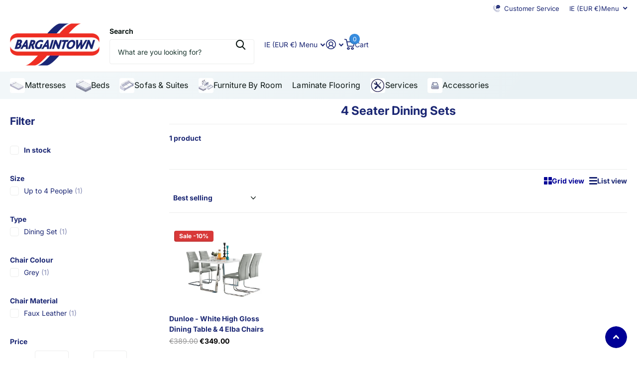

--- FILE ---
content_type: text/html; charset=utf-8
request_url: https://bargaintown.ie/collections/4-seater-dining-sets
body_size: 32547
content:
<!doctype html>
<html
  lang="en"
  data-theme="xtra"
  dir="ltr"
  class="no-js "
>
  <head>
    <meta charset="utf-8">
    <meta http-equiv="x-ua-compatible" content="ie=edge">
    <title>
      Table &amp; 4 Dining Chairs Sets
       &ndash; Bargaintown
    </title><meta name="theme-color" content="">
    <meta name="MobileOptimized" content="320">
    <meta name="HandheldFriendly" content="true">
    <meta
      name="viewport"
      content="width=device-width, initial-scale=1, minimum-scale=1, maximum-scale=5, viewport-fit=cover, shrink-to-fit=no"
    >
    <meta name="format-detection" content="telephone=no">
    <meta name="msapplication-config" content="//bargaintown.ie/cdn/shop/t/62/assets/browserconfig.xml?v=52024572095365081671767707656">
    <link rel="canonical" href="https://bargaintown.ie/collections/4-seater-dining-sets">
    <link rel="preconnect" href="https://fonts.shopifycdn.com" crossorigin><link rel="preload" as="style" href="//bargaintown.ie/cdn/shop/t/62/assets/screen.css?v=72862987740436613891767707656">
    <link rel="preload" as="style" href="//bargaintown.ie/cdn/shop/t/62/assets/theme-xtra.css?v=93573482502964324901767707656">
    <link rel="preload" as="style" href="//bargaintown.ie/cdn/shop/t/62/assets/screen-settings.css?v=100977267948627622281767861786">
    
    <link rel="preload" as="font" href="//bargaintown.ie/cdn/fonts/inter/inter_n7.02711e6b374660cfc7915d1afc1c204e633421e4.woff2" type="font/woff2" crossorigin>
    <link rel="preload" as="font" href="//bargaintown.ie/cdn/fonts/inter/inter_n4.b2a3f24c19b4de56e8871f609e73ca7f6d2e2bb9.woff2" type="font/woff2" crossorigin>
<link rel="preload" as="font" href="//bargaintown.ie/cdn/shop/t/62/assets/xtra.woff2?v=74598006880499421301767707656" crossorigin>
    <link href="//bargaintown.ie/cdn/shop/t/62/assets/screen.css?v=72862987740436613891767707656" rel="stylesheet" type="text/css" media="screen" />
    <link href="//bargaintown.ie/cdn/shop/t/62/assets/theme-xtra.css?v=93573482502964324901767707656" rel="stylesheet" type="text/css" media="screen" />
    <link href="//bargaintown.ie/cdn/shop/t/62/assets/screen-settings.css?v=100977267948627622281767861786" rel="stylesheet" type="text/css" media="screen" />
    <noscript><link rel="stylesheet" href="//bargaintown.ie/cdn/shop/t/62/assets/async-menu.css?v=87326593097526143561767707656"></noscript><link href="//bargaintown.ie/cdn/shop/t/62/assets/page-collection.css?v=128127473759417755871767707656" rel="stylesheet" type="text/css" media="screen" />

<link rel="icon" href="//bargaintown.ie/cdn/shop/files/Bargaintown_Favicon_image2.jpg?crop=center&height=32&v=1667555051&width=32" type="image/png">
      <link rel="mask-icon" href="safari-pinned-tab.svg" color="#333333">
      <link rel="apple-touch-icon" href="apple-touch-icon.png"><script>
      document.documentElement.classList.remove('no-js');
      document.documentElement.classList.add('js');
    </script>
    <meta name="msapplication-config" content="//bargaintown.ie/cdn/shop/t/62/assets/browserconfig.xml?v=52024572095365081671767707656">
<meta property="og:title" content="4 Seater Dining Sets">
<meta property="og:type" content="product.group">
<meta property="og:description" content="Hurry on down to Bargaintown, where the prices are only famous! We have a huge selection of furniture and flooring to fit all homes. We have something for every room in your home, from comfortable beds to stylish dining rooms to cozy living rooms.">
<meta property="og:site_name" content="Bargaintown">
<meta property="og:url" content="https://bargaintown.ie/collections/4-seater-dining-sets">

<meta property="og:image" content="//bargaintown.ie/cdn/shop/files/social-sharing-image-bargaintown_01f04a18-aaa5-4bce-b998-3976a2c1ed79.jpg?crop=center&height=500&v=1612118356&width=600">

<meta name="twitter:title" content="4 Seater Dining Sets">
<meta name="twitter:description" content="Hurry on down to Bargaintown, where the prices are only famous! We have a huge selection of furniture and flooring to fit all homes. We have something for every room in your home, from comfortable beds to stylish dining rooms to cozy living rooms.">
<meta name="twitter:site" content="Bargaintown">

  <meta name="twitter:card" content="//bargaintown.ie/cdn/shop/files/BT_LOGO_19544ac1-cb16-4d67-a689-d783649fe7f9.png?v=1614378841">


<script type="application/ld+json">
  [
    {
      "@context": "http://schema.org/",
      "@type": "Organization",
      "url": "https://bargaintown.ie/collections/4-seater-dining-sets",
      "name": "Bargaintown",
      "legalName": "Bargaintown",
      "description": "Hurry on down to Bargaintown, where the prices are only famous! We have a huge selection of furniture and flooring to fit all homes. We have something for every room in your home, from comfortable beds to stylish dining rooms to cozy living rooms.","logo": "//bargaintown.ie/cdn/shop/files/BT_LOGO_19544ac1-cb16-4d67-a689-d783649fe7f9.png?v=1614378841",
        "image": "//bargaintown.ie/cdn/shop/files/BT_LOGO_19544ac1-cb16-4d67-a689-d783649fe7f9.png?v=1614378841","contactPoint": {
        "@type": "ContactPoint",
        "contactType": "Customer service",
        "telephone": "016713158"
      },
      "address": {
        "@type": "PostalAddress",
        "streetAddress": "Unit 8 Slaney Road, Dublin Industrial Estate",
        "addressLocality": "Dublin",
        "postalCode": "D11 E285",
        "addressCountry": "IE"
      }
    },
    {
      "@context": "http://schema.org",
      "@type": "WebSite",
      "url": "https://bargaintown.ie/collections/4-seater-dining-sets",
      "name": "Bargaintown",
      "description": "Hurry on down to Bargaintown, where the prices are only famous! We have a huge selection of furniture and flooring to fit all homes. We have something for every room in your home, from comfortable beds to stylish dining rooms to cozy living rooms.",
      "author": [
        {
          "@type": "Organization",
          "url": "https://www.someoneyouknow.online",
          "name": "Someoneyouknow",
          "address": {
            "@type": "PostalAddress",
            "streetAddress": "Wilhelminaplein 25",
            "addressLocality": "Eindhoven",
            "addressRegion": "NB",
            "postalCode": "5611 HG",
            "addressCountry": "NL"
          }
        }
      ]
    }
  ]
</script>

    <script>window.performance && window.performance.mark && window.performance.mark('shopify.content_for_header.start');</script><meta name="google-site-verification" content="wVuPYKK4n5lAvANSWgJLMtZ1OZtVEqZoGMuH3dLBIi0">
<meta name="google-site-verification" content="BjE0RYd3BN7b9fmEkIJrgnRQSl0Kxk6g3CoH5dx54_Y">
<meta id="shopify-digital-wallet" name="shopify-digital-wallet" content="/39718912161/digital_wallets/dialog">
<meta name="shopify-checkout-api-token" content="77dbe78809c4c875c5bcd3c1fddeaf07">
<meta id="in-context-paypal-metadata" data-shop-id="39718912161" data-venmo-supported="false" data-environment="production" data-locale="en_US" data-paypal-v4="true" data-currency="EUR">
<link rel="alternate" type="application/atom+xml" title="Feed" href="/collections/4-seater-dining-sets.atom" />
<link rel="alternate" type="application/json+oembed" href="https://bargaintown.ie/collections/4-seater-dining-sets.oembed">
<script async="async" src="/checkouts/internal/preloads.js?locale=en-IE"></script>
<link rel="preconnect" href="https://shop.app" crossorigin="anonymous">
<script async="async" src="https://shop.app/checkouts/internal/preloads.js?locale=en-IE&shop_id=39718912161" crossorigin="anonymous"></script>
<script id="apple-pay-shop-capabilities" type="application/json">{"shopId":39718912161,"countryCode":"IE","currencyCode":"EUR","merchantCapabilities":["supports3DS"],"merchantId":"gid:\/\/shopify\/Shop\/39718912161","merchantName":"Bargaintown","requiredBillingContactFields":["postalAddress","email","phone"],"requiredShippingContactFields":["postalAddress","email","phone"],"shippingType":"shipping","supportedNetworks":["visa","maestro","masterCard","amex"],"total":{"type":"pending","label":"Bargaintown","amount":"1.00"},"shopifyPaymentsEnabled":true,"supportsSubscriptions":true}</script>
<script id="shopify-features" type="application/json">{"accessToken":"77dbe78809c4c875c5bcd3c1fddeaf07","betas":["rich-media-storefront-analytics"],"domain":"bargaintown.ie","predictiveSearch":true,"shopId":39718912161,"locale":"en"}</script>
<script>var Shopify = Shopify || {};
Shopify.shop = "bargaintown-ireland.myshopify.com";
Shopify.locale = "en";
Shopify.currency = {"active":"EUR","rate":"1.0"};
Shopify.country = "IE";
Shopify.theme = {"name":"Xtra -  6.3.0 _ Winter Sale ( Jan Update )","id":192514392389,"schema_name":"Xtra","schema_version":"6.3.0","theme_store_id":1609,"role":"main"};
Shopify.theme.handle = "null";
Shopify.theme.style = {"id":null,"handle":null};
Shopify.cdnHost = "bargaintown.ie/cdn";
Shopify.routes = Shopify.routes || {};
Shopify.routes.root = "/";</script>
<script type="module">!function(o){(o.Shopify=o.Shopify||{}).modules=!0}(window);</script>
<script>!function(o){function n(){var o=[];function n(){o.push(Array.prototype.slice.apply(arguments))}return n.q=o,n}var t=o.Shopify=o.Shopify||{};t.loadFeatures=n(),t.autoloadFeatures=n()}(window);</script>
<script>
  window.ShopifyPay = window.ShopifyPay || {};
  window.ShopifyPay.apiHost = "shop.app\/pay";
  window.ShopifyPay.redirectState = null;
</script>
<script id="shop-js-analytics" type="application/json">{"pageType":"collection"}</script>
<script defer="defer" async type="module" src="//bargaintown.ie/cdn/shopifycloud/shop-js/modules/v2/client.init-shop-cart-sync_BT-GjEfc.en.esm.js"></script>
<script defer="defer" async type="module" src="//bargaintown.ie/cdn/shopifycloud/shop-js/modules/v2/chunk.common_D58fp_Oc.esm.js"></script>
<script defer="defer" async type="module" src="//bargaintown.ie/cdn/shopifycloud/shop-js/modules/v2/chunk.modal_xMitdFEc.esm.js"></script>
<script type="module">
  await import("//bargaintown.ie/cdn/shopifycloud/shop-js/modules/v2/client.init-shop-cart-sync_BT-GjEfc.en.esm.js");
await import("//bargaintown.ie/cdn/shopifycloud/shop-js/modules/v2/chunk.common_D58fp_Oc.esm.js");
await import("//bargaintown.ie/cdn/shopifycloud/shop-js/modules/v2/chunk.modal_xMitdFEc.esm.js");

  window.Shopify.SignInWithShop?.initShopCartSync?.({"fedCMEnabled":true,"windoidEnabled":true});

</script>
<script>
  window.Shopify = window.Shopify || {};
  if (!window.Shopify.featureAssets) window.Shopify.featureAssets = {};
  window.Shopify.featureAssets['shop-js'] = {"shop-cart-sync":["modules/v2/client.shop-cart-sync_DZOKe7Ll.en.esm.js","modules/v2/chunk.common_D58fp_Oc.esm.js","modules/v2/chunk.modal_xMitdFEc.esm.js"],"init-fed-cm":["modules/v2/client.init-fed-cm_B6oLuCjv.en.esm.js","modules/v2/chunk.common_D58fp_Oc.esm.js","modules/v2/chunk.modal_xMitdFEc.esm.js"],"shop-cash-offers":["modules/v2/client.shop-cash-offers_D2sdYoxE.en.esm.js","modules/v2/chunk.common_D58fp_Oc.esm.js","modules/v2/chunk.modal_xMitdFEc.esm.js"],"shop-login-button":["modules/v2/client.shop-login-button_QeVjl5Y3.en.esm.js","modules/v2/chunk.common_D58fp_Oc.esm.js","modules/v2/chunk.modal_xMitdFEc.esm.js"],"pay-button":["modules/v2/client.pay-button_DXTOsIq6.en.esm.js","modules/v2/chunk.common_D58fp_Oc.esm.js","modules/v2/chunk.modal_xMitdFEc.esm.js"],"shop-button":["modules/v2/client.shop-button_DQZHx9pm.en.esm.js","modules/v2/chunk.common_D58fp_Oc.esm.js","modules/v2/chunk.modal_xMitdFEc.esm.js"],"avatar":["modules/v2/client.avatar_BTnouDA3.en.esm.js"],"init-windoid":["modules/v2/client.init-windoid_CR1B-cfM.en.esm.js","modules/v2/chunk.common_D58fp_Oc.esm.js","modules/v2/chunk.modal_xMitdFEc.esm.js"],"init-shop-for-new-customer-accounts":["modules/v2/client.init-shop-for-new-customer-accounts_C_vY_xzh.en.esm.js","modules/v2/client.shop-login-button_QeVjl5Y3.en.esm.js","modules/v2/chunk.common_D58fp_Oc.esm.js","modules/v2/chunk.modal_xMitdFEc.esm.js"],"init-shop-email-lookup-coordinator":["modules/v2/client.init-shop-email-lookup-coordinator_BI7n9ZSv.en.esm.js","modules/v2/chunk.common_D58fp_Oc.esm.js","modules/v2/chunk.modal_xMitdFEc.esm.js"],"init-shop-cart-sync":["modules/v2/client.init-shop-cart-sync_BT-GjEfc.en.esm.js","modules/v2/chunk.common_D58fp_Oc.esm.js","modules/v2/chunk.modal_xMitdFEc.esm.js"],"shop-toast-manager":["modules/v2/client.shop-toast-manager_DiYdP3xc.en.esm.js","modules/v2/chunk.common_D58fp_Oc.esm.js","modules/v2/chunk.modal_xMitdFEc.esm.js"],"init-customer-accounts":["modules/v2/client.init-customer-accounts_D9ZNqS-Q.en.esm.js","modules/v2/client.shop-login-button_QeVjl5Y3.en.esm.js","modules/v2/chunk.common_D58fp_Oc.esm.js","modules/v2/chunk.modal_xMitdFEc.esm.js"],"init-customer-accounts-sign-up":["modules/v2/client.init-customer-accounts-sign-up_iGw4briv.en.esm.js","modules/v2/client.shop-login-button_QeVjl5Y3.en.esm.js","modules/v2/chunk.common_D58fp_Oc.esm.js","modules/v2/chunk.modal_xMitdFEc.esm.js"],"shop-follow-button":["modules/v2/client.shop-follow-button_CqMgW2wH.en.esm.js","modules/v2/chunk.common_D58fp_Oc.esm.js","modules/v2/chunk.modal_xMitdFEc.esm.js"],"checkout-modal":["modules/v2/client.checkout-modal_xHeaAweL.en.esm.js","modules/v2/chunk.common_D58fp_Oc.esm.js","modules/v2/chunk.modal_xMitdFEc.esm.js"],"shop-login":["modules/v2/client.shop-login_D91U-Q7h.en.esm.js","modules/v2/chunk.common_D58fp_Oc.esm.js","modules/v2/chunk.modal_xMitdFEc.esm.js"],"lead-capture":["modules/v2/client.lead-capture_BJmE1dJe.en.esm.js","modules/v2/chunk.common_D58fp_Oc.esm.js","modules/v2/chunk.modal_xMitdFEc.esm.js"],"payment-terms":["modules/v2/client.payment-terms_Ci9AEqFq.en.esm.js","modules/v2/chunk.common_D58fp_Oc.esm.js","modules/v2/chunk.modal_xMitdFEc.esm.js"]};
</script>
<script>(function() {
  var isLoaded = false;
  function asyncLoad() {
    if (isLoaded) return;
    isLoaded = true;
    var urls = ["https:\/\/seo.apps.avada.io\/avada-seo-installed.js?shop=bargaintown-ireland.myshopify.com","https:\/\/ecommplugins-scripts.trustpilot.com\/v2.1\/js\/header.min.js?settings=eyJrZXkiOiJOd2ZMM1FXSGtRblRGQlh4IiwicyI6InNrdSJ9\u0026shop=bargaintown-ireland.myshopify.com","https:\/\/ecommplugins-trustboxsettings.trustpilot.com\/bargaintown-ireland.myshopify.com.js?settings=1656418108708\u0026shop=bargaintown-ireland.myshopify.com","https:\/\/widget.trustpilot.com\/bootstrap\/v5\/tp.widget.sync.bootstrap.min.js?shop=bargaintown-ireland.myshopify.com","https:\/\/s3.eu-west-1.amazonaws.com\/production-klarna-il-shopify-osm\/f1b3d17aa67707db5225aa5747c03d331dbcb8ea\/bargaintown-ireland.myshopify.com-1767861786872.js?shop=bargaintown-ireland.myshopify.com"];
    for (var i = 0; i < urls.length; i++) {
      var s = document.createElement('script');
      s.type = 'text/javascript';
      s.async = true;
      s.src = urls[i];
      var x = document.getElementsByTagName('script')[0];
      x.parentNode.insertBefore(s, x);
    }
  };
  if(window.attachEvent) {
    window.attachEvent('onload', asyncLoad);
  } else {
    window.addEventListener('load', asyncLoad, false);
  }
})();</script>
<script id="__st">var __st={"a":39718912161,"offset":0,"reqid":"9eb1e49a-caa7-4c7a-bf8c-942eb92ddb99-1769057765","pageurl":"bargaintown.ie\/collections\/4-seater-dining-sets","u":"01e84f8b53b2","p":"collection","rtyp":"collection","rid":609099317573};</script>
<script>window.ShopifyPaypalV4VisibilityTracking = true;</script>
<script id="captcha-bootstrap">!function(){'use strict';const t='contact',e='account',n='new_comment',o=[[t,t],['blogs',n],['comments',n],[t,'customer']],c=[[e,'customer_login'],[e,'guest_login'],[e,'recover_customer_password'],[e,'create_customer']],r=t=>t.map((([t,e])=>`form[action*='/${t}']:not([data-nocaptcha='true']) input[name='form_type'][value='${e}']`)).join(','),a=t=>()=>t?[...document.querySelectorAll(t)].map((t=>t.form)):[];function s(){const t=[...o],e=r(t);return a(e)}const i='password',u='form_key',d=['recaptcha-v3-token','g-recaptcha-response','h-captcha-response',i],f=()=>{try{return window.sessionStorage}catch{return}},m='__shopify_v',_=t=>t.elements[u];function p(t,e,n=!1){try{const o=window.sessionStorage,c=JSON.parse(o.getItem(e)),{data:r}=function(t){const{data:e,action:n}=t;return t[m]||n?{data:e,action:n}:{data:t,action:n}}(c);for(const[e,n]of Object.entries(r))t.elements[e]&&(t.elements[e].value=n);n&&o.removeItem(e)}catch(o){console.error('form repopulation failed',{error:o})}}const l='form_type',E='cptcha';function T(t){t.dataset[E]=!0}const w=window,h=w.document,L='Shopify',v='ce_forms',y='captcha';let A=!1;((t,e)=>{const n=(g='f06e6c50-85a8-45c8-87d0-21a2b65856fe',I='https://cdn.shopify.com/shopifycloud/storefront-forms-hcaptcha/ce_storefront_forms_captcha_hcaptcha.v1.5.2.iife.js',D={infoText:'Protected by hCaptcha',privacyText:'Privacy',termsText:'Terms'},(t,e,n)=>{const o=w[L][v],c=o.bindForm;if(c)return c(t,g,e,D).then(n);var r;o.q.push([[t,g,e,D],n]),r=I,A||(h.body.append(Object.assign(h.createElement('script'),{id:'captcha-provider',async:!0,src:r})),A=!0)});var g,I,D;w[L]=w[L]||{},w[L][v]=w[L][v]||{},w[L][v].q=[],w[L][y]=w[L][y]||{},w[L][y].protect=function(t,e){n(t,void 0,e),T(t)},Object.freeze(w[L][y]),function(t,e,n,w,h,L){const[v,y,A,g]=function(t,e,n){const i=e?o:[],u=t?c:[],d=[...i,...u],f=r(d),m=r(i),_=r(d.filter((([t,e])=>n.includes(e))));return[a(f),a(m),a(_),s()]}(w,h,L),I=t=>{const e=t.target;return e instanceof HTMLFormElement?e:e&&e.form},D=t=>v().includes(t);t.addEventListener('submit',(t=>{const e=I(t);if(!e)return;const n=D(e)&&!e.dataset.hcaptchaBound&&!e.dataset.recaptchaBound,o=_(e),c=g().includes(e)&&(!o||!o.value);(n||c)&&t.preventDefault(),c&&!n&&(function(t){try{if(!f())return;!function(t){const e=f();if(!e)return;const n=_(t);if(!n)return;const o=n.value;o&&e.removeItem(o)}(t);const e=Array.from(Array(32),(()=>Math.random().toString(36)[2])).join('');!function(t,e){_(t)||t.append(Object.assign(document.createElement('input'),{type:'hidden',name:u})),t.elements[u].value=e}(t,e),function(t,e){const n=f();if(!n)return;const o=[...t.querySelectorAll(`input[type='${i}']`)].map((({name:t})=>t)),c=[...d,...o],r={};for(const[a,s]of new FormData(t).entries())c.includes(a)||(r[a]=s);n.setItem(e,JSON.stringify({[m]:1,action:t.action,data:r}))}(t,e)}catch(e){console.error('failed to persist form',e)}}(e),e.submit())}));const S=(t,e)=>{t&&!t.dataset[E]&&(n(t,e.some((e=>e===t))),T(t))};for(const o of['focusin','change'])t.addEventListener(o,(t=>{const e=I(t);D(e)&&S(e,y())}));const B=e.get('form_key'),M=e.get(l),P=B&&M;t.addEventListener('DOMContentLoaded',(()=>{const t=y();if(P)for(const e of t)e.elements[l].value===M&&p(e,B);[...new Set([...A(),...v().filter((t=>'true'===t.dataset.shopifyCaptcha))])].forEach((e=>S(e,t)))}))}(h,new URLSearchParams(w.location.search),n,t,e,['guest_login'])})(!0,!0)}();</script>
<script integrity="sha256-4kQ18oKyAcykRKYeNunJcIwy7WH5gtpwJnB7kiuLZ1E=" data-source-attribution="shopify.loadfeatures" defer="defer" src="//bargaintown.ie/cdn/shopifycloud/storefront/assets/storefront/load_feature-a0a9edcb.js" crossorigin="anonymous"></script>
<script crossorigin="anonymous" defer="defer" src="//bargaintown.ie/cdn/shopifycloud/storefront/assets/shopify_pay/storefront-65b4c6d7.js?v=20250812"></script>
<script data-source-attribution="shopify.dynamic_checkout.dynamic.init">var Shopify=Shopify||{};Shopify.PaymentButton=Shopify.PaymentButton||{isStorefrontPortableWallets:!0,init:function(){window.Shopify.PaymentButton.init=function(){};var t=document.createElement("script");t.src="https://bargaintown.ie/cdn/shopifycloud/portable-wallets/latest/portable-wallets.en.js",t.type="module",document.head.appendChild(t)}};
</script>
<script data-source-attribution="shopify.dynamic_checkout.buyer_consent">
  function portableWalletsHideBuyerConsent(e){var t=document.getElementById("shopify-buyer-consent"),n=document.getElementById("shopify-subscription-policy-button");t&&n&&(t.classList.add("hidden"),t.setAttribute("aria-hidden","true"),n.removeEventListener("click",e))}function portableWalletsShowBuyerConsent(e){var t=document.getElementById("shopify-buyer-consent"),n=document.getElementById("shopify-subscription-policy-button");t&&n&&(t.classList.remove("hidden"),t.removeAttribute("aria-hidden"),n.addEventListener("click",e))}window.Shopify?.PaymentButton&&(window.Shopify.PaymentButton.hideBuyerConsent=portableWalletsHideBuyerConsent,window.Shopify.PaymentButton.showBuyerConsent=portableWalletsShowBuyerConsent);
</script>
<script data-source-attribution="shopify.dynamic_checkout.cart.bootstrap">document.addEventListener("DOMContentLoaded",(function(){function t(){return document.querySelector("shopify-accelerated-checkout-cart, shopify-accelerated-checkout")}if(t())Shopify.PaymentButton.init();else{new MutationObserver((function(e,n){t()&&(Shopify.PaymentButton.init(),n.disconnect())})).observe(document.body,{childList:!0,subtree:!0})}}));
</script>
<script id='scb4127' type='text/javascript' async='' src='https://bargaintown.ie/cdn/shopifycloud/privacy-banner/storefront-banner.js'></script><link id="shopify-accelerated-checkout-styles" rel="stylesheet" media="screen" href="https://bargaintown.ie/cdn/shopifycloud/portable-wallets/latest/accelerated-checkout-backwards-compat.css" crossorigin="anonymous">
<style id="shopify-accelerated-checkout-cart">
        #shopify-buyer-consent {
  margin-top: 1em;
  display: inline-block;
  width: 100%;
}

#shopify-buyer-consent.hidden {
  display: none;
}

#shopify-subscription-policy-button {
  background: none;
  border: none;
  padding: 0;
  text-decoration: underline;
  font-size: inherit;
  cursor: pointer;
}

#shopify-subscription-policy-button::before {
  box-shadow: none;
}

      </style>

<script>window.performance && window.performance.mark && window.performance.mark('shopify.content_for_header.end');</script>
    
    <style data-shopify>
      :root {
      	--scheme-1:                      #ffffff;
      	--scheme-1_solid:                #ffffff;
      	--scheme-1_bg:                   var(--scheme-1);
      	--scheme-1_bg_dark:              var(--scheme-1_bg);
      	--scheme-1_bg_var:               var(--scheme-1_bg_dark);
      	--scheme-1_bg_secondary:         #ffffff;
      	--scheme-1_fg:                   #1a2673;
      	--scheme-1_fg_sat:               #ffffff;
      	--scheme-1_title:                #1a2673;
      	--scheme-1_title_solid:          #1a2673;

      	--scheme-1_primary_btn_bg:       #000096;
      	--scheme-1_primary_btn_bg_dark:  #000072;
      	--scheme-1_primary_btn_fg:       #ffffff;
      	--scheme-1_secondary_btn_bg:     #fbea61;
      	--scheme-1_secondary_btn_bg_dark:#fae53e;
      	--scheme-1_secondary_btn_fg:     #000000;
      	--scheme-1_tertiary_btn_bg:      #378cde;
      	--scheme-1_tertiary_btn_bg_dark: #227acf;
      	--scheme-1_tertiary_btn_fg:      #ffffff;
      	--scheme-1_btn_bg:       		var(--scheme-1_primary_btn_bg);
      	--scheme-1_btn_bg_dark:  		var(--scheme-1_primary_btn_bg_dark);
      	--scheme-1_btn_fg:       		var(--scheme-1_primary_btn_fg);
      	--scheme-1_bd:                   #ecedec;
      	--scheme-1_input_bg:             #ffffff;
      	--scheme-1_input_fg:             #0b1613;
      	--scheme-1_input_pl:             #1c3830;
      	--scheme-1_accent:               #f0702c;
      	--scheme-1_accent_gradient:      linear-gradient(320deg, rgba(232, 74, 147, 1) 4%, rgba(239, 179, 76, 1) 100%);
      	
      	--scheme-1_fg_brightness: 0; 
      	
      		--primary_text_rgba:  				rgb(26, 38, 115);
      		--body_bg:            				var(--scheme-1_bg);
      	
      	}select, .bv_atual, #root #content .f8sr select,
      	[class*="palette-scheme-1"] select,
      	[class*="palette-scheme-1"] .bv_atual,
      	#root #content [class*="palette-scheme-1"] .f8sr select {
      	background-image: url("data:image/svg+xml,%3Csvg xmlns='http://www.w3.org/2000/svg' xml:space='preserve' style='enable-background:new 0 0 12.7 7.7' viewBox='0 0 12.7 7.7' fill='%230b1613'%3E%3Cpath d='M.3.2c.4-.3.9-.3 1.2.1l4.7 5.3 5-5.3c.3-.3.9-.4 1.2 0 .3.3.4.9 0 1.2l-5.7 6c-.1.1-.3.2-.5.2s-.5-.1-.6-.3l-5.3-6C-.1 1.1-.1.5.3.2z'/%3E%3C/svg%3E");
      	}
      	
      		#root input[type="date"], #root .datepicker-input { background-image: url("data:image/svg+xml,%3Csvg xmlns='http://www.w3.org/2000/svg' xml:space='preserve' style='enable-background:new 0 0 14 16' viewBox='0 0 14 16' fill='%230b1613'%3E%3Cpath d='M12.3 2H11V.8c0-.5-.3-.8-.7-.8s-.8.3-.8.8V2h-5V.8c0-.5-.3-.8-.7-.8S3 .3 3 .8V2H1.8C.8 2 0 2.8 0 3.8v10.5c0 1 .8 1.8 1.8 1.8h10.5c1 0 1.8-.8 1.8-1.8V3.8c-.1-1-.9-1.8-1.8-1.8zm.2 12.3c0 .1-.1.3-.3.3H1.8c-.1 0-.3-.1-.3-.3V7.5h11v6.8zm0-8.3h-11V3.8c0-.1.1-.3.3-.3h10.5c.1 0 .3.1.3.3V6z'/%3E%3C/svg%3E"); }
      	
      	select:focus, #root #content .f8sr select:focus,
      	[class*="palette-scheme-1"] select:focus,
      	#root #content [class*="palette-scheme-1"] .f8sr select:focus {
      	background-image: url("data:image/svg+xml,%3Csvg xmlns='http://www.w3.org/2000/svg' xml:space='preserve' style='enable-background:new 0 0 12.7 7.7' viewBox='0 0 12.7 7.7' fill='%230b1613'%3E%3Cpath d='M12.4 7.5c-.4.3-.9.3-1.2-.1L6.5 2.1l-5 5.3c-.3.3-.9.4-1.2 0-.3-.3-.4-.9 0-1.2L6 .2c.1-.1.3-.2.5-.2.3 0 .5.1.6.3l5.3 6c.4.3.4.9 0 1.2z'/%3E%3C/svg%3E");
      	}
      	:root, [class*="palette-scheme-1"], [data-active-content*="scheme-1"] {
      	--primary_bg:             var(--scheme-1_bg);
      	--bg_secondary:           var(--scheme-1_bg_secondary);
      	--primary_text:           var(--scheme-1_fg);
      	--primary_text_h:         var(--scheme-1_title);
      	--headings_text:          var(--primary_text_h);
      	--headings_text_solid:    var(--scheme-1_title_solid);
      	--primary_bg_btn:         var(--scheme-1_primary_btn_bg);
      	--primary_bg_btn_dark:    var(--scheme-1_primary_btn_bg_dark);
      	--primary_btn_text:       var(--scheme-1_primary_btn_fg);
      	--secondary_bg_btn:       var(--scheme-1_secondary_btn_bg);
      	--secondary_bg_btn_dark:  var(--scheme-1_secondary_btn_bg_dark);
      	--secondary_btn_text:     var(--scheme-1_secondary_btn_fg);
      	--tertiary_bg_btn:        var(--scheme-1_tertiary_btn_bg);
      	--tertiary_bg_btn_dark:   var(--scheme-1_tertiary_btn_bg_dark);
      	--tertiary_btn_text:      var(--scheme-1_tertiary_btn_fg);
      	--custom_input_bg:        var(--scheme-1_input_bg);
      	--custom_input_fg:        var(--scheme-1_input_fg);
      	--custom_input_pl:        var(--scheme-1_input_pl);
      	--custom_input_bd:        var(--scheme-1_bd);
      	--custom_bd:              var(--custom_input_bd);
      	--secondary_bg: 		  var(--primary_bg_btn);
      	--accent:                 var(--scheme-1_accent);
      	--accent_gradient:        var(--scheme-1_accent_gradient);
      	--primary_text_brightness:var(--scheme-1_fg_brightness);
      	}
      	
      :root {
      	--scheme-2:                      #000000;
      	--scheme-2_solid:                #000000;
      	--scheme-2_bg:                   var(--scheme-2);
      	--scheme-2_bg_dark:              #000000;
      	--scheme-2_bg_var:               var(--scheme-2_bg_dark);
      	--scheme-2_bg_secondary:         #8a8a9e;
      	--scheme-2_fg:                   #ffffff;
      	--scheme-2_fg_sat:               #ffffff;
      	--scheme-2_title:                #ffffff;
      	--scheme-2_title_solid:          #ffffff;

      	--scheme-2_primary_btn_bg:       #ffffff;
      	--scheme-2_primary_btn_bg_dark:  #ededed;
      	--scheme-2_primary_btn_fg:       #0b1613;
      	--scheme-2_secondary_btn_bg:     #fbea61;
      	--scheme-2_secondary_btn_bg_dark:#fae53e;
      	--scheme-2_secondary_btn_fg:     #000000;
      	--scheme-2_tertiary_btn_bg:      #000096;
      	--scheme-2_tertiary_btn_bg_dark: #000072;
      	--scheme-2_tertiary_btn_fg:      #ffffff;
      	--scheme-2_btn_bg:       		var(--scheme-2_primary_btn_bg);
      	--scheme-2_btn_bg_dark:  		var(--scheme-2_primary_btn_bg_dark);
      	--scheme-2_btn_fg:       		var(--scheme-2_primary_btn_fg);
      	--scheme-2_bd:                   #fafafa;
      	--scheme-2_input_bg:             #ffffff;
      	--scheme-2_input_fg:             #0b1613;
      	--scheme-2_input_pl:             #1c3830;
      	--scheme-2_accent:               #fbea61;
      	--scheme-2_accent_gradient:      #fbea61;
      	
      	--scheme-2_fg_brightness: 1; 
      	
      	}
      	[class*="palette-scheme-2"] select,
      	[class*="palette-scheme-2"] .bv_atual,
      	#root #content [class*="palette-scheme-2"] .f8sr select {
      	background-image: url("data:image/svg+xml,%3Csvg xmlns='http://www.w3.org/2000/svg' xml:space='preserve' style='enable-background:new 0 0 12.7 7.7' viewBox='0 0 12.7 7.7' fill='%230b1613'%3E%3Cpath d='M.3.2c.4-.3.9-.3 1.2.1l4.7 5.3 5-5.3c.3-.3.9-.4 1.2 0 .3.3.4.9 0 1.2l-5.7 6c-.1.1-.3.2-.5.2s-.5-.1-.6-.3l-5.3-6C-.1 1.1-.1.5.3.2z'/%3E%3C/svg%3E");
      	}
      	
      	
      	[class*="palette-scheme-2"] select:focus,
      	#root #content [class*="palette-scheme-2"] .f8sr select:focus {
      	background-image: url("data:image/svg+xml,%3Csvg xmlns='http://www.w3.org/2000/svg' xml:space='preserve' style='enable-background:new 0 0 12.7 7.7' viewBox='0 0 12.7 7.7' fill='%230b1613'%3E%3Cpath d='M12.4 7.5c-.4.3-.9.3-1.2-.1L6.5 2.1l-5 5.3c-.3.3-.9.4-1.2 0-.3-.3-.4-.9 0-1.2L6 .2c.1-.1.3-.2.5-.2.3 0 .5.1.6.3l5.3 6c.4.3.4.9 0 1.2z'/%3E%3C/svg%3E");
      	}
      	[class*="palette-scheme-2"], [data-active-content*="scheme-2"] {
      	--primary_bg:             var(--scheme-2_bg);
      	--bg_secondary:           var(--scheme-2_bg_secondary);
      	--primary_text:           var(--scheme-2_fg);
      	--primary_text_h:         var(--scheme-2_title);
      	--headings_text:          var(--primary_text_h);
      	--headings_text_solid:    var(--scheme-2_title_solid);
      	--primary_bg_btn:         var(--scheme-2_primary_btn_bg);
      	--primary_bg_btn_dark:    var(--scheme-2_primary_btn_bg_dark);
      	--primary_btn_text:       var(--scheme-2_primary_btn_fg);
      	--secondary_bg_btn:       var(--scheme-2_secondary_btn_bg);
      	--secondary_bg_btn_dark:  var(--scheme-2_secondary_btn_bg_dark);
      	--secondary_btn_text:     var(--scheme-2_secondary_btn_fg);
      	--tertiary_bg_btn:        var(--scheme-2_tertiary_btn_bg);
      	--tertiary_bg_btn_dark:   var(--scheme-2_tertiary_btn_bg_dark);
      	--tertiary_btn_text:      var(--scheme-2_tertiary_btn_fg);
      	--custom_input_bg:        var(--scheme-2_input_bg);
      	--custom_input_fg:        var(--scheme-2_input_fg);
      	--custom_input_pl:        var(--scheme-2_input_pl);
      	--custom_input_bd:        var(--scheme-2_bd);
      	--custom_bd:              var(--custom_input_bd);
      	--secondary_bg: 		  var(--primary_bg_btn);
      	--accent:                 var(--scheme-2_accent);
      	--accent_gradient:        var(--scheme-2_accent_gradient);
      	--primary_text_brightness:var(--scheme-2_fg_brightness);
      	}
      	
      :root {
      	--scheme-3:                      #fafafa;
      	--scheme-3_solid:                #fafafa;
      	--scheme-3_bg:                   var(--scheme-3);
      	--scheme-3_bg_dark:              #f5f5f5;
      	--scheme-3_bg_var:               var(--scheme-3_bg_dark);
      	--scheme-3_bg_secondary:         #ffffff;
      	--scheme-3_fg:                   #0b1613;
      	--scheme-3_fg_sat:               #c0dfd7;
      	--scheme-3_title:                #0b1613;
      	--scheme-3_title_solid:          #0b1613;

      	--scheme-3_primary_btn_bg:       #0b1613;
      	--scheme-3_primary_btn_bg_dark:  #000000;
      	--scheme-3_primary_btn_fg:       #ffffff;
      	--scheme-3_secondary_btn_bg:     #f0702c;
      	--scheme-3_secondary_btn_bg_dark:#e85b10;
      	--scheme-3_secondary_btn_fg:     #ffffff;
      	--scheme-3_tertiary_btn_bg:      #378cde;
      	--scheme-3_tertiary_btn_bg_dark: #227acf;
      	--scheme-3_tertiary_btn_fg:      #ffffff;
      	--scheme-3_btn_bg:       		var(--scheme-3_primary_btn_bg);
      	--scheme-3_btn_bg_dark:  		var(--scheme-3_primary_btn_bg_dark);
      	--scheme-3_btn_fg:       		var(--scheme-3_primary_btn_fg);
      	--scheme-3_bd:                   #fafafa;
      	--scheme-3_input_bg:             #ffffff;
      	--scheme-3_input_fg:             #0b1613;
      	--scheme-3_input_pl:             #1c3830;
      	--scheme-3_accent:               #f0702c;
      	--scheme-3_accent_gradient:      #f0702c;
      	
      	--scheme-3_fg_brightness: 0; 
      	
      	}
      	[class*="palette-scheme-3"] select,
      	[class*="palette-scheme-3"] .bv_atual,
      	#root #content [class*="palette-scheme-3"] .f8sr select {
      	background-image: url("data:image/svg+xml,%3Csvg xmlns='http://www.w3.org/2000/svg' xml:space='preserve' style='enable-background:new 0 0 12.7 7.7' viewBox='0 0 12.7 7.7' fill='%230b1613'%3E%3Cpath d='M.3.2c.4-.3.9-.3 1.2.1l4.7 5.3 5-5.3c.3-.3.9-.4 1.2 0 .3.3.4.9 0 1.2l-5.7 6c-.1.1-.3.2-.5.2s-.5-.1-.6-.3l-5.3-6C-.1 1.1-.1.5.3.2z'/%3E%3C/svg%3E");
      	}
      	
      	
      	[class*="palette-scheme-3"] select:focus,
      	#root #content [class*="palette-scheme-3"] .f8sr select:focus {
      	background-image: url("data:image/svg+xml,%3Csvg xmlns='http://www.w3.org/2000/svg' xml:space='preserve' style='enable-background:new 0 0 12.7 7.7' viewBox='0 0 12.7 7.7' fill='%230b1613'%3E%3Cpath d='M12.4 7.5c-.4.3-.9.3-1.2-.1L6.5 2.1l-5 5.3c-.3.3-.9.4-1.2 0-.3-.3-.4-.9 0-1.2L6 .2c.1-.1.3-.2.5-.2.3 0 .5.1.6.3l5.3 6c.4.3.4.9 0 1.2z'/%3E%3C/svg%3E");
      	}
      	[class*="palette-scheme-3"], [data-active-content*="scheme-3"] {
      	--primary_bg:             var(--scheme-3_bg);
      	--bg_secondary:           var(--scheme-3_bg_secondary);
      	--primary_text:           var(--scheme-3_fg);
      	--primary_text_h:         var(--scheme-3_title);
      	--headings_text:          var(--primary_text_h);
      	--headings_text_solid:    var(--scheme-3_title_solid);
      	--primary_bg_btn:         var(--scheme-3_primary_btn_bg);
      	--primary_bg_btn_dark:    var(--scheme-3_primary_btn_bg_dark);
      	--primary_btn_text:       var(--scheme-3_primary_btn_fg);
      	--secondary_bg_btn:       var(--scheme-3_secondary_btn_bg);
      	--secondary_bg_btn_dark:  var(--scheme-3_secondary_btn_bg_dark);
      	--secondary_btn_text:     var(--scheme-3_secondary_btn_fg);
      	--tertiary_bg_btn:        var(--scheme-3_tertiary_btn_bg);
      	--tertiary_bg_btn_dark:   var(--scheme-3_tertiary_btn_bg_dark);
      	--tertiary_btn_text:      var(--scheme-3_tertiary_btn_fg);
      	--custom_input_bg:        var(--scheme-3_input_bg);
      	--custom_input_fg:        var(--scheme-3_input_fg);
      	--custom_input_pl:        var(--scheme-3_input_pl);
      	--custom_input_bd:        var(--scheme-3_bd);
      	--custom_bd:              var(--custom_input_bd);
      	--secondary_bg: 		  var(--primary_bg_btn);
      	--accent:                 var(--scheme-3_accent);
      	--accent_gradient:        var(--scheme-3_accent_gradient);
      	--primary_text_brightness:var(--scheme-3_fg_brightness);
      	}
      	
      :root {
      	--scheme-4:                      #000096;
      	--scheme-4_solid:                #000096;
      	--scheme-4_bg:                   var(--scheme-4);
      	--scheme-4_bg_dark:              #00008c;
      	--scheme-4_bg_var:               var(--scheme-4_bg_dark);
      	--scheme-4_bg_secondary:         #f4f4f4;
      	--scheme-4_fg:                   #ffffff;
      	--scheme-4_fg_sat:               #ffffff;
      	--scheme-4_title:                #ffffff;
      	--scheme-4_title_solid:          #ffffff;

      	--scheme-4_primary_btn_bg:       #fbea61;
      	--scheme-4_primary_btn_bg_dark:  #fae53e;
      	--scheme-4_primary_btn_fg:       #000000;
      	--scheme-4_secondary_btn_bg:     #ffffff;
      	--scheme-4_secondary_btn_bg_dark:#ededed;
      	--scheme-4_secondary_btn_fg:     #0b1613;
      	--scheme-4_tertiary_btn_bg:      #ffffff;
      	--scheme-4_tertiary_btn_bg_dark: #ededed;
      	--scheme-4_tertiary_btn_fg:      #0b1613;
      	--scheme-4_btn_bg:       		var(--scheme-4_primary_btn_bg);
      	--scheme-4_btn_bg_dark:  		var(--scheme-4_primary_btn_bg_dark);
      	--scheme-4_btn_fg:       		var(--scheme-4_primary_btn_fg);
      	--scheme-4_bd:                   #fafafa;
      	--scheme-4_input_bg:             #ffffff;
      	--scheme-4_input_fg:             #0b1613;
      	--scheme-4_input_pl:             #1c3830;
      	--scheme-4_accent:               #f0702c;
      	--scheme-4_accent_gradient:      #f0702c;
      	
      	--scheme-4_fg_brightness: 1; 
      	
      	}
      	[class*="palette-scheme-4"] select,
      	[class*="palette-scheme-4"] .bv_atual,
      	#root #content [class*="palette-scheme-4"] .f8sr select {
      	background-image: url("data:image/svg+xml,%3Csvg xmlns='http://www.w3.org/2000/svg' xml:space='preserve' style='enable-background:new 0 0 12.7 7.7' viewBox='0 0 12.7 7.7' fill='%230b1613'%3E%3Cpath d='M.3.2c.4-.3.9-.3 1.2.1l4.7 5.3 5-5.3c.3-.3.9-.4 1.2 0 .3.3.4.9 0 1.2l-5.7 6c-.1.1-.3.2-.5.2s-.5-.1-.6-.3l-5.3-6C-.1 1.1-.1.5.3.2z'/%3E%3C/svg%3E");
      	}
      	
      	
      	[class*="palette-scheme-4"] select:focus,
      	#root #content [class*="palette-scheme-4"] .f8sr select:focus {
      	background-image: url("data:image/svg+xml,%3Csvg xmlns='http://www.w3.org/2000/svg' xml:space='preserve' style='enable-background:new 0 0 12.7 7.7' viewBox='0 0 12.7 7.7' fill='%230b1613'%3E%3Cpath d='M12.4 7.5c-.4.3-.9.3-1.2-.1L6.5 2.1l-5 5.3c-.3.3-.9.4-1.2 0-.3-.3-.4-.9 0-1.2L6 .2c.1-.1.3-.2.5-.2.3 0 .5.1.6.3l5.3 6c.4.3.4.9 0 1.2z'/%3E%3C/svg%3E");
      	}
      	[class*="palette-scheme-4"], [data-active-content*="scheme-4"] {
      	--primary_bg:             var(--scheme-4_bg);
      	--bg_secondary:           var(--scheme-4_bg_secondary);
      	--primary_text:           var(--scheme-4_fg);
      	--primary_text_h:         var(--scheme-4_title);
      	--headings_text:          var(--primary_text_h);
      	--headings_text_solid:    var(--scheme-4_title_solid);
      	--primary_bg_btn:         var(--scheme-4_primary_btn_bg);
      	--primary_bg_btn_dark:    var(--scheme-4_primary_btn_bg_dark);
      	--primary_btn_text:       var(--scheme-4_primary_btn_fg);
      	--secondary_bg_btn:       var(--scheme-4_secondary_btn_bg);
      	--secondary_bg_btn_dark:  var(--scheme-4_secondary_btn_bg_dark);
      	--secondary_btn_text:     var(--scheme-4_secondary_btn_fg);
      	--tertiary_bg_btn:        var(--scheme-4_tertiary_btn_bg);
      	--tertiary_bg_btn_dark:   var(--scheme-4_tertiary_btn_bg_dark);
      	--tertiary_btn_text:      var(--scheme-4_tertiary_btn_fg);
      	--custom_input_bg:        var(--scheme-4_input_bg);
      	--custom_input_fg:        var(--scheme-4_input_fg);
      	--custom_input_pl:        var(--scheme-4_input_pl);
      	--custom_input_bd:        var(--scheme-4_bd);
      	--custom_bd:              var(--custom_input_bd);
      	--secondary_bg: 		  var(--primary_bg_btn);
      	--accent:                 var(--scheme-4_accent);
      	--accent_gradient:        var(--scheme-4_accent_gradient);
      	--primary_text_brightness:var(--scheme-4_fg_brightness);
      	}
      	
      :root {
      	--scheme-5:                      #f0702c;
      	--scheme-5_solid:                #f0702c;
      	--scheme-5_bg:                   var(--scheme-5);
      	--scheme-5_bg_dark:              #ef6a22;
      	--scheme-5_bg_var:               var(--scheme-5_bg_dark);
      	--scheme-5_bg_secondary:         #ffffff;
      	--scheme-5_fg:                   #ffffff;
      	--scheme-5_fg_sat:               #ffffff;
      	--scheme-5_title:                #ffffff;
      	--scheme-5_title_solid:          #ffffff;

      	--scheme-5_primary_btn_bg:       #ffffff;
      	--scheme-5_primary_btn_bg_dark:  #ededed;
      	--scheme-5_primary_btn_fg:       #0b1613;
      	--scheme-5_secondary_btn_bg:     #0b1613;
      	--scheme-5_secondary_btn_bg_dark:#000000;
      	--scheme-5_secondary_btn_fg:     #ffffff;
      	--scheme-5_tertiary_btn_bg:      #378cde;
      	--scheme-5_tertiary_btn_bg_dark: #227acf;
      	--scheme-5_tertiary_btn_fg:      #ffffff;
      	--scheme-5_btn_bg:       		var(--scheme-5_primary_btn_bg);
      	--scheme-5_btn_bg_dark:  		var(--scheme-5_primary_btn_bg_dark);
      	--scheme-5_btn_fg:       		var(--scheme-5_primary_btn_fg);
      	--scheme-5_bd:                   #fafafa;
      	--scheme-5_input_bg:             #ffffff;
      	--scheme-5_input_fg:             #0b1613;
      	--scheme-5_input_pl:             #1c3830;
      	--scheme-5_accent:               #ffffff;
      	--scheme-5_accent_gradient:      #ffffff;
      	
      	--scheme-5_fg_brightness: 1; 
      	
      	}
      	[class*="palette-scheme-5"] select,
      	[class*="palette-scheme-5"] .bv_atual,
      	#root #content [class*="palette-scheme-5"] .f8sr select {
      	background-image: url("data:image/svg+xml,%3Csvg xmlns='http://www.w3.org/2000/svg' xml:space='preserve' style='enable-background:new 0 0 12.7 7.7' viewBox='0 0 12.7 7.7' fill='%230b1613'%3E%3Cpath d='M.3.2c.4-.3.9-.3 1.2.1l4.7 5.3 5-5.3c.3-.3.9-.4 1.2 0 .3.3.4.9 0 1.2l-5.7 6c-.1.1-.3.2-.5.2s-.5-.1-.6-.3l-5.3-6C-.1 1.1-.1.5.3.2z'/%3E%3C/svg%3E");
      	}
      	
      	
      	[class*="palette-scheme-5"] select:focus,
      	#root #content [class*="palette-scheme-5"] .f8sr select:focus {
      	background-image: url("data:image/svg+xml,%3Csvg xmlns='http://www.w3.org/2000/svg' xml:space='preserve' style='enable-background:new 0 0 12.7 7.7' viewBox='0 0 12.7 7.7' fill='%230b1613'%3E%3Cpath d='M12.4 7.5c-.4.3-.9.3-1.2-.1L6.5 2.1l-5 5.3c-.3.3-.9.4-1.2 0-.3-.3-.4-.9 0-1.2L6 .2c.1-.1.3-.2.5-.2.3 0 .5.1.6.3l5.3 6c.4.3.4.9 0 1.2z'/%3E%3C/svg%3E");
      	}
      	[class*="palette-scheme-5"], [data-active-content*="scheme-5"] {
      	--primary_bg:             var(--scheme-5_bg);
      	--bg_secondary:           var(--scheme-5_bg_secondary);
      	--primary_text:           var(--scheme-5_fg);
      	--primary_text_h:         var(--scheme-5_title);
      	--headings_text:          var(--primary_text_h);
      	--headings_text_solid:    var(--scheme-5_title_solid);
      	--primary_bg_btn:         var(--scheme-5_primary_btn_bg);
      	--primary_bg_btn_dark:    var(--scheme-5_primary_btn_bg_dark);
      	--primary_btn_text:       var(--scheme-5_primary_btn_fg);
      	--secondary_bg_btn:       var(--scheme-5_secondary_btn_bg);
      	--secondary_bg_btn_dark:  var(--scheme-5_secondary_btn_bg_dark);
      	--secondary_btn_text:     var(--scheme-5_secondary_btn_fg);
      	--tertiary_bg_btn:        var(--scheme-5_tertiary_btn_bg);
      	--tertiary_bg_btn_dark:   var(--scheme-5_tertiary_btn_bg_dark);
      	--tertiary_btn_text:      var(--scheme-5_tertiary_btn_fg);
      	--custom_input_bg:        var(--scheme-5_input_bg);
      	--custom_input_fg:        var(--scheme-5_input_fg);
      	--custom_input_pl:        var(--scheme-5_input_pl);
      	--custom_input_bd:        var(--scheme-5_bd);
      	--custom_bd:              var(--custom_input_bd);
      	--secondary_bg: 		  var(--primary_bg_btn);
      	--accent:                 var(--scheme-5_accent);
      	--accent_gradient:        var(--scheme-5_accent_gradient);
      	--primary_text_brightness:var(--scheme-5_fg_brightness);
      	}
      	
      :root {
      	--scheme-6:                      linear-gradient(127deg, rgba(242, 247, 249, 1) 11%, rgba(233, 241, 244, 1) 81%);
      	--scheme-6_solid:                #f4f4f4;
      	--scheme-6_bg:                   var(--scheme-6);
      	--scheme-6_bg_dark:              #efefef;
      	--scheme-6_bg_var:               var(--scheme-6_bg_dark);
      	--scheme-6_bg_secondary:         #ffffff;
      	--scheme-6_fg:                   #0b1613;
      	--scheme-6_fg_sat:               #c0dfd7;
      	--scheme-6_title:                #0b1613;
      	--scheme-6_title_solid:          #0b1613;

      	--scheme-6_primary_btn_bg:       #ffffff;
      	--scheme-6_primary_btn_bg_dark:  #ededed;
      	--scheme-6_primary_btn_fg:       #000000;
      	--scheme-6_secondary_btn_bg:     #fbea61;
      	--scheme-6_secondary_btn_bg_dark:#fae53e;
      	--scheme-6_secondary_btn_fg:     #000000;
      	--scheme-6_tertiary_btn_bg:      #0b1613;
      	--scheme-6_tertiary_btn_bg_dark: #000000;
      	--scheme-6_tertiary_btn_fg:      #ffffff;
      	--scheme-6_btn_bg:       		var(--scheme-6_primary_btn_bg);
      	--scheme-6_btn_bg_dark:  		var(--scheme-6_primary_btn_bg_dark);
      	--scheme-6_btn_fg:       		var(--scheme-6_primary_btn_fg);
      	--scheme-6_bd:                   #fafafa;
      	--scheme-6_input_bg:             #ffffff;
      	--scheme-6_input_fg:             #0b1613;
      	--scheme-6_input_pl:             #1c3830;
      	--scheme-6_accent:               #000096;
      	--scheme-6_accent_gradient:      #000096;
      	
      	--scheme-6_fg_brightness: 0; 
      	
      	}
      	[class*="palette-scheme-6"] select,
      	[class*="palette-scheme-6"] .bv_atual,
      	#root #content [class*="palette-scheme-6"] .f8sr select {
      	background-image: url("data:image/svg+xml,%3Csvg xmlns='http://www.w3.org/2000/svg' xml:space='preserve' style='enable-background:new 0 0 12.7 7.7' viewBox='0 0 12.7 7.7' fill='%230b1613'%3E%3Cpath d='M.3.2c.4-.3.9-.3 1.2.1l4.7 5.3 5-5.3c.3-.3.9-.4 1.2 0 .3.3.4.9 0 1.2l-5.7 6c-.1.1-.3.2-.5.2s-.5-.1-.6-.3l-5.3-6C-.1 1.1-.1.5.3.2z'/%3E%3C/svg%3E");
      	}
      	
      	
      	[class*="palette-scheme-6"] select:focus,
      	#root #content [class*="palette-scheme-6"] .f8sr select:focus {
      	background-image: url("data:image/svg+xml,%3Csvg xmlns='http://www.w3.org/2000/svg' xml:space='preserve' style='enable-background:new 0 0 12.7 7.7' viewBox='0 0 12.7 7.7' fill='%230b1613'%3E%3Cpath d='M12.4 7.5c-.4.3-.9.3-1.2-.1L6.5 2.1l-5 5.3c-.3.3-.9.4-1.2 0-.3-.3-.4-.9 0-1.2L6 .2c.1-.1.3-.2.5-.2.3 0 .5.1.6.3l5.3 6c.4.3.4.9 0 1.2z'/%3E%3C/svg%3E");
      	}
      	[class*="palette-scheme-6"], [data-active-content*="scheme-6"] {
      	--primary_bg:             var(--scheme-6_bg);
      	--bg_secondary:           var(--scheme-6_bg_secondary);
      	--primary_text:           var(--scheme-6_fg);
      	--primary_text_h:         var(--scheme-6_title);
      	--headings_text:          var(--primary_text_h);
      	--headings_text_solid:    var(--scheme-6_title_solid);
      	--primary_bg_btn:         var(--scheme-6_primary_btn_bg);
      	--primary_bg_btn_dark:    var(--scheme-6_primary_btn_bg_dark);
      	--primary_btn_text:       var(--scheme-6_primary_btn_fg);
      	--secondary_bg_btn:       var(--scheme-6_secondary_btn_bg);
      	--secondary_bg_btn_dark:  var(--scheme-6_secondary_btn_bg_dark);
      	--secondary_btn_text:     var(--scheme-6_secondary_btn_fg);
      	--tertiary_bg_btn:        var(--scheme-6_tertiary_btn_bg);
      	--tertiary_bg_btn_dark:   var(--scheme-6_tertiary_btn_bg_dark);
      	--tertiary_btn_text:      var(--scheme-6_tertiary_btn_fg);
      	--custom_input_bg:        var(--scheme-6_input_bg);
      	--custom_input_fg:        var(--scheme-6_input_fg);
      	--custom_input_pl:        var(--scheme-6_input_pl);
      	--custom_input_bd:        var(--scheme-6_bd);
      	--custom_bd:              var(--custom_input_bd);
      	--secondary_bg: 		  var(--primary_bg_btn);
      	--accent:                 var(--scheme-6_accent);
      	--accent_gradient:        var(--scheme-6_accent_gradient);
      	--primary_text_brightness:var(--scheme-6_fg_brightness);
      	}
      	
      :root {
      	--scheme-7:                      #d5f1ee;
      	--scheme-7_solid:                #d5f1ee;
      	--scheme-7_bg:                   var(--scheme-7);
      	--scheme-7_bg_dark:              #cdeeeb;
      	--scheme-7_bg_var:               var(--scheme-7_bg_dark);
      	--scheme-7_bg_secondary:         #f0702c;
      	--scheme-7_fg:                   #0b1613;
      	--scheme-7_fg_sat:               #c0dfd7;
      	--scheme-7_title:                #0b1613;
      	--scheme-7_title_solid:          #0b1613;

      	--scheme-7_primary_btn_bg:       #000096;
      	--scheme-7_primary_btn_bg_dark:  #000072;
      	--scheme-7_primary_btn_fg:       #ffffff;
      	--scheme-7_secondary_btn_bg:     #fbea61;
      	--scheme-7_secondary_btn_bg_dark:#fae53e;
      	--scheme-7_secondary_btn_fg:     #0b1613;
      	--scheme-7_tertiary_btn_bg:      #378cde;
      	--scheme-7_tertiary_btn_bg_dark: #227acf;
      	--scheme-7_tertiary_btn_fg:      #ffffff;
      	--scheme-7_btn_bg:       		var(--scheme-7_primary_btn_bg);
      	--scheme-7_btn_bg_dark:  		var(--scheme-7_primary_btn_bg_dark);
      	--scheme-7_btn_fg:       		var(--scheme-7_primary_btn_fg);
      	--scheme-7_bd:                   #fafafa;
      	--scheme-7_input_bg:             #ffffff;
      	--scheme-7_input_fg:             #0b1613;
      	--scheme-7_input_pl:             #1c3830;
      	--scheme-7_accent:               #000096;
      	--scheme-7_accent_gradient:      #000096;
      	
      	--scheme-7_fg_brightness: 0; 
      	
      	}
      	[class*="palette-scheme-7"] select,
      	[class*="palette-scheme-7"] .bv_atual,
      	#root #content [class*="palette-scheme-7"] .f8sr select {
      	background-image: url("data:image/svg+xml,%3Csvg xmlns='http://www.w3.org/2000/svg' xml:space='preserve' style='enable-background:new 0 0 12.7 7.7' viewBox='0 0 12.7 7.7' fill='%230b1613'%3E%3Cpath d='M.3.2c.4-.3.9-.3 1.2.1l4.7 5.3 5-5.3c.3-.3.9-.4 1.2 0 .3.3.4.9 0 1.2l-5.7 6c-.1.1-.3.2-.5.2s-.5-.1-.6-.3l-5.3-6C-.1 1.1-.1.5.3.2z'/%3E%3C/svg%3E");
      	}
      	
      	
      	[class*="palette-scheme-7"] select:focus,
      	#root #content [class*="palette-scheme-7"] .f8sr select:focus {
      	background-image: url("data:image/svg+xml,%3Csvg xmlns='http://www.w3.org/2000/svg' xml:space='preserve' style='enable-background:new 0 0 12.7 7.7' viewBox='0 0 12.7 7.7' fill='%230b1613'%3E%3Cpath d='M12.4 7.5c-.4.3-.9.3-1.2-.1L6.5 2.1l-5 5.3c-.3.3-.9.4-1.2 0-.3-.3-.4-.9 0-1.2L6 .2c.1-.1.3-.2.5-.2.3 0 .5.1.6.3l5.3 6c.4.3.4.9 0 1.2z'/%3E%3C/svg%3E");
      	}
      	[class*="palette-scheme-7"], [data-active-content*="scheme-7"] {
      	--primary_bg:             var(--scheme-7_bg);
      	--bg_secondary:           var(--scheme-7_bg_secondary);
      	--primary_text:           var(--scheme-7_fg);
      	--primary_text_h:         var(--scheme-7_title);
      	--headings_text:          var(--primary_text_h);
      	--headings_text_solid:    var(--scheme-7_title_solid);
      	--primary_bg_btn:         var(--scheme-7_primary_btn_bg);
      	--primary_bg_btn_dark:    var(--scheme-7_primary_btn_bg_dark);
      	--primary_btn_text:       var(--scheme-7_primary_btn_fg);
      	--secondary_bg_btn:       var(--scheme-7_secondary_btn_bg);
      	--secondary_bg_btn_dark:  var(--scheme-7_secondary_btn_bg_dark);
      	--secondary_btn_text:     var(--scheme-7_secondary_btn_fg);
      	--tertiary_bg_btn:        var(--scheme-7_tertiary_btn_bg);
      	--tertiary_bg_btn_dark:   var(--scheme-7_tertiary_btn_bg_dark);
      	--tertiary_btn_text:      var(--scheme-7_tertiary_btn_fg);
      	--custom_input_bg:        var(--scheme-7_input_bg);
      	--custom_input_fg:        var(--scheme-7_input_fg);
      	--custom_input_pl:        var(--scheme-7_input_pl);
      	--custom_input_bd:        var(--scheme-7_bd);
      	--custom_bd:              var(--custom_input_bd);
      	--secondary_bg: 		  var(--primary_bg_btn);
      	--accent:                 var(--scheme-7_accent);
      	--accent_gradient:        var(--scheme-7_accent_gradient);
      	--primary_text_brightness:var(--scheme-7_fg_brightness);
      	}
      	
      :root {
      	--scheme-8:                      linear-gradient(320deg, rgba(232, 74, 147, 1) 4%, rgba(239, 179, 76, 1) 100%);
      	--scheme-8_solid:                #f0702c;
      	--scheme-8_bg:                   var(--scheme-8);
      	--scheme-8_bg_dark:              #ef6a22;
      	--scheme-8_bg_var:               var(--scheme-8_bg_dark);
      	--scheme-8_bg_secondary:         #f4f4f4;
      	--scheme-8_fg:                   #ffffff;
      	--scheme-8_fg_sat:               #ffffff;
      	--scheme-8_title:                #ffffff;
      	--scheme-8_title_solid:          #ffffff;

      	--scheme-8_primary_btn_bg:       #f0702c;
      	--scheme-8_primary_btn_bg_dark:  #e85b10;
      	--scheme-8_primary_btn_fg:       #ffffff;
      	--scheme-8_secondary_btn_bg:     #ffffff;
      	--scheme-8_secondary_btn_bg_dark:#ededed;
      	--scheme-8_secondary_btn_fg:     #0b1613;
      	--scheme-8_tertiary_btn_bg:      #378cde;
      	--scheme-8_tertiary_btn_bg_dark: #227acf;
      	--scheme-8_tertiary_btn_fg:      #ffffff;
      	--scheme-8_btn_bg:       		var(--scheme-8_primary_btn_bg);
      	--scheme-8_btn_bg_dark:  		var(--scheme-8_primary_btn_bg_dark);
      	--scheme-8_btn_fg:       		var(--scheme-8_primary_btn_fg);
      	--scheme-8_bd:                   #fafafa;
      	--scheme-8_input_bg:             #ffffff;
      	--scheme-8_input_fg:             #0b1613;
      	--scheme-8_input_pl:             #1c3830;
      	--scheme-8_accent:               #f0702c;
      	--scheme-8_accent_gradient:      #f0702c;
      	
      	--scheme-8_fg_brightness: 1; 
      	
      	}
      	[class*="palette-scheme-8"] select,
      	[class*="palette-scheme-8"] .bv_atual,
      	#root #content [class*="palette-scheme-8"] .f8sr select {
      	background-image: url("data:image/svg+xml,%3Csvg xmlns='http://www.w3.org/2000/svg' xml:space='preserve' style='enable-background:new 0 0 12.7 7.7' viewBox='0 0 12.7 7.7' fill='%230b1613'%3E%3Cpath d='M.3.2c.4-.3.9-.3 1.2.1l4.7 5.3 5-5.3c.3-.3.9-.4 1.2 0 .3.3.4.9 0 1.2l-5.7 6c-.1.1-.3.2-.5.2s-.5-.1-.6-.3l-5.3-6C-.1 1.1-.1.5.3.2z'/%3E%3C/svg%3E");
      	}
      	
      	
      	[class*="palette-scheme-8"] select:focus,
      	#root #content [class*="palette-scheme-8"] .f8sr select:focus {
      	background-image: url("data:image/svg+xml,%3Csvg xmlns='http://www.w3.org/2000/svg' xml:space='preserve' style='enable-background:new 0 0 12.7 7.7' viewBox='0 0 12.7 7.7' fill='%230b1613'%3E%3Cpath d='M12.4 7.5c-.4.3-.9.3-1.2-.1L6.5 2.1l-5 5.3c-.3.3-.9.4-1.2 0-.3-.3-.4-.9 0-1.2L6 .2c.1-.1.3-.2.5-.2.3 0 .5.1.6.3l5.3 6c.4.3.4.9 0 1.2z'/%3E%3C/svg%3E");
      	}
      	[class*="palette-scheme-8"], [data-active-content*="scheme-8"] {
      	--primary_bg:             var(--scheme-8_bg);
      	--bg_secondary:           var(--scheme-8_bg_secondary);
      	--primary_text:           var(--scheme-8_fg);
      	--primary_text_h:         var(--scheme-8_title);
      	--headings_text:          var(--primary_text_h);
      	--headings_text_solid:    var(--scheme-8_title_solid);
      	--primary_bg_btn:         var(--scheme-8_primary_btn_bg);
      	--primary_bg_btn_dark:    var(--scheme-8_primary_btn_bg_dark);
      	--primary_btn_text:       var(--scheme-8_primary_btn_fg);
      	--secondary_bg_btn:       var(--scheme-8_secondary_btn_bg);
      	--secondary_bg_btn_dark:  var(--scheme-8_secondary_btn_bg_dark);
      	--secondary_btn_text:     var(--scheme-8_secondary_btn_fg);
      	--tertiary_bg_btn:        var(--scheme-8_tertiary_btn_bg);
      	--tertiary_bg_btn_dark:   var(--scheme-8_tertiary_btn_bg_dark);
      	--tertiary_btn_text:      var(--scheme-8_tertiary_btn_fg);
      	--custom_input_bg:        var(--scheme-8_input_bg);
      	--custom_input_fg:        var(--scheme-8_input_fg);
      	--custom_input_pl:        var(--scheme-8_input_pl);
      	--custom_input_bd:        var(--scheme-8_bd);
      	--custom_bd:              var(--custom_input_bd);
      	--secondary_bg: 		  var(--primary_bg_btn);
      	--accent:                 var(--scheme-8_accent);
      	--accent_gradient:        var(--scheme-8_accent_gradient);
      	--primary_text_brightness:var(--scheme-8_fg_brightness);
      	}
      	
      :root {
      	--scheme-922d98de-24ef-44c3-985b-033b7c3e6972:                      #ffffff;
      	--scheme-922d98de-24ef-44c3-985b-033b7c3e6972_solid:                #ffffff;
      	--scheme-922d98de-24ef-44c3-985b-033b7c3e6972_bg:                   var(--scheme-922d98de-24ef-44c3-985b-033b7c3e6972);
      	--scheme-922d98de-24ef-44c3-985b-033b7c3e6972_bg_dark:              var(--scheme-922d98de-24ef-44c3-985b-033b7c3e6972_bg);
      	--scheme-922d98de-24ef-44c3-985b-033b7c3e6972_bg_var:               var(--scheme-922d98de-24ef-44c3-985b-033b7c3e6972_bg_dark);
      	--scheme-922d98de-24ef-44c3-985b-033b7c3e6972_bg_secondary:         #f4f4f4;
      	--scheme-922d98de-24ef-44c3-985b-033b7c3e6972_fg:                   #0b1613;
      	--scheme-922d98de-24ef-44c3-985b-033b7c3e6972_fg_sat:               #c0dfd7;
      	--scheme-922d98de-24ef-44c3-985b-033b7c3e6972_title:                #1a2673;
      	--scheme-922d98de-24ef-44c3-985b-033b7c3e6972_title_solid:          #1a2673;

      	--scheme-922d98de-24ef-44c3-985b-033b7c3e6972_primary_btn_bg:       #f0702c;
      	--scheme-922d98de-24ef-44c3-985b-033b7c3e6972_primary_btn_bg_dark:  #e85b10;
      	--scheme-922d98de-24ef-44c3-985b-033b7c3e6972_primary_btn_fg:       #ffffff;
      	--scheme-922d98de-24ef-44c3-985b-033b7c3e6972_secondary_btn_bg:     #0b1613;
      	--scheme-922d98de-24ef-44c3-985b-033b7c3e6972_secondary_btn_bg_dark:#000000;
      	--scheme-922d98de-24ef-44c3-985b-033b7c3e6972_secondary_btn_fg:     #ffffff;
      	--scheme-922d98de-24ef-44c3-985b-033b7c3e6972_tertiary_btn_bg:      #1a2673;
      	--scheme-922d98de-24ef-44c3-985b-033b7c3e6972_tertiary_btn_bg_dark: #131c56;
      	--scheme-922d98de-24ef-44c3-985b-033b7c3e6972_tertiary_btn_fg:      #ffffff;
      	--scheme-922d98de-24ef-44c3-985b-033b7c3e6972_btn_bg:       		var(--scheme-922d98de-24ef-44c3-985b-033b7c3e6972_primary_btn_bg);
      	--scheme-922d98de-24ef-44c3-985b-033b7c3e6972_btn_bg_dark:  		var(--scheme-922d98de-24ef-44c3-985b-033b7c3e6972_primary_btn_bg_dark);
      	--scheme-922d98de-24ef-44c3-985b-033b7c3e6972_btn_fg:       		var(--scheme-922d98de-24ef-44c3-985b-033b7c3e6972_primary_btn_fg);
      	--scheme-922d98de-24ef-44c3-985b-033b7c3e6972_bd:                   #ecedec;
      	--scheme-922d98de-24ef-44c3-985b-033b7c3e6972_input_bg:             #ffffff;
      	--scheme-922d98de-24ef-44c3-985b-033b7c3e6972_input_fg:             #0b1613;
      	--scheme-922d98de-24ef-44c3-985b-033b7c3e6972_input_pl:             #1c3830;
      	--scheme-922d98de-24ef-44c3-985b-033b7c3e6972_accent:               #ec2e26;
      	--scheme-922d98de-24ef-44c3-985b-033b7c3e6972_accent_gradient:      linear-gradient(320deg, rgba(232, 74, 147, 1) 4%, rgba(239, 179, 76, 1) 100%);
      	
      	--scheme-922d98de-24ef-44c3-985b-033b7c3e6972_fg_brightness: 0; 
      	
      	}
      	[class*="palette-scheme-922d98de-24ef-44c3-985b-033b7c3e6972"] select,
      	[class*="palette-scheme-922d98de-24ef-44c3-985b-033b7c3e6972"] .bv_atual,
      	#root #content [class*="palette-scheme-922d98de-24ef-44c3-985b-033b7c3e6972"] .f8sr select {
      	background-image: url("data:image/svg+xml,%3Csvg xmlns='http://www.w3.org/2000/svg' xml:space='preserve' style='enable-background:new 0 0 12.7 7.7' viewBox='0 0 12.7 7.7' fill='%230b1613'%3E%3Cpath d='M.3.2c.4-.3.9-.3 1.2.1l4.7 5.3 5-5.3c.3-.3.9-.4 1.2 0 .3.3.4.9 0 1.2l-5.7 6c-.1.1-.3.2-.5.2s-.5-.1-.6-.3l-5.3-6C-.1 1.1-.1.5.3.2z'/%3E%3C/svg%3E");
      	}
      	
      	
      	[class*="palette-scheme-922d98de-24ef-44c3-985b-033b7c3e6972"] select:focus,
      	#root #content [class*="palette-scheme-922d98de-24ef-44c3-985b-033b7c3e6972"] .f8sr select:focus {
      	background-image: url("data:image/svg+xml,%3Csvg xmlns='http://www.w3.org/2000/svg' xml:space='preserve' style='enable-background:new 0 0 12.7 7.7' viewBox='0 0 12.7 7.7' fill='%230b1613'%3E%3Cpath d='M12.4 7.5c-.4.3-.9.3-1.2-.1L6.5 2.1l-5 5.3c-.3.3-.9.4-1.2 0-.3-.3-.4-.9 0-1.2L6 .2c.1-.1.3-.2.5-.2.3 0 .5.1.6.3l5.3 6c.4.3.4.9 0 1.2z'/%3E%3C/svg%3E");
      	}
      	[class*="palette-scheme-922d98de-24ef-44c3-985b-033b7c3e6972"], [data-active-content*="scheme-922d98de-24ef-44c3-985b-033b7c3e6972"] {
      	--primary_bg:             var(--scheme-922d98de-24ef-44c3-985b-033b7c3e6972_bg);
      	--bg_secondary:           var(--scheme-922d98de-24ef-44c3-985b-033b7c3e6972_bg_secondary);
      	--primary_text:           var(--scheme-922d98de-24ef-44c3-985b-033b7c3e6972_fg);
      	--primary_text_h:         var(--scheme-922d98de-24ef-44c3-985b-033b7c3e6972_title);
      	--headings_text:          var(--primary_text_h);
      	--headings_text_solid:    var(--scheme-922d98de-24ef-44c3-985b-033b7c3e6972_title_solid);
      	--primary_bg_btn:         var(--scheme-922d98de-24ef-44c3-985b-033b7c3e6972_primary_btn_bg);
      	--primary_bg_btn_dark:    var(--scheme-922d98de-24ef-44c3-985b-033b7c3e6972_primary_btn_bg_dark);
      	--primary_btn_text:       var(--scheme-922d98de-24ef-44c3-985b-033b7c3e6972_primary_btn_fg);
      	--secondary_bg_btn:       var(--scheme-922d98de-24ef-44c3-985b-033b7c3e6972_secondary_btn_bg);
      	--secondary_bg_btn_dark:  var(--scheme-922d98de-24ef-44c3-985b-033b7c3e6972_secondary_btn_bg_dark);
      	--secondary_btn_text:     var(--scheme-922d98de-24ef-44c3-985b-033b7c3e6972_secondary_btn_fg);
      	--tertiary_bg_btn:        var(--scheme-922d98de-24ef-44c3-985b-033b7c3e6972_tertiary_btn_bg);
      	--tertiary_bg_btn_dark:   var(--scheme-922d98de-24ef-44c3-985b-033b7c3e6972_tertiary_btn_bg_dark);
      	--tertiary_btn_text:      var(--scheme-922d98de-24ef-44c3-985b-033b7c3e6972_tertiary_btn_fg);
      	--custom_input_bg:        var(--scheme-922d98de-24ef-44c3-985b-033b7c3e6972_input_bg);
      	--custom_input_fg:        var(--scheme-922d98de-24ef-44c3-985b-033b7c3e6972_input_fg);
      	--custom_input_pl:        var(--scheme-922d98de-24ef-44c3-985b-033b7c3e6972_input_pl);
      	--custom_input_bd:        var(--scheme-922d98de-24ef-44c3-985b-033b7c3e6972_bd);
      	--custom_bd:              var(--custom_input_bd);
      	--secondary_bg: 		  var(--primary_bg_btn);
      	--accent:                 var(--scheme-922d98de-24ef-44c3-985b-033b7c3e6972_accent);
      	--accent_gradient:        var(--scheme-922d98de-24ef-44c3-985b-033b7c3e6972_accent_gradient);
      	--primary_text_brightness:var(--scheme-922d98de-24ef-44c3-985b-033b7c3e6972_fg_brightness);
      	}
      	
      :root {
      	--scheme-de3b0498-08f5-4fe0-bf05-b02769a45f09:                      #ffb1d2;
      	--scheme-de3b0498-08f5-4fe0-bf05-b02769a45f09_solid:                #ffb1d2;
      	--scheme-de3b0498-08f5-4fe0-bf05-b02769a45f09_bg:                   var(--scheme-de3b0498-08f5-4fe0-bf05-b02769a45f09);
      	--scheme-de3b0498-08f5-4fe0-bf05-b02769a45f09_bg_dark:              #ffa7cc;
      	--scheme-de3b0498-08f5-4fe0-bf05-b02769a45f09_bg_var:               var(--scheme-de3b0498-08f5-4fe0-bf05-b02769a45f09_bg_dark);
      	--scheme-de3b0498-08f5-4fe0-bf05-b02769a45f09_bg_secondary:         #f4f4f4;
      	--scheme-de3b0498-08f5-4fe0-bf05-b02769a45f09_fg:                   #0b051d;
      	--scheme-de3b0498-08f5-4fe0-bf05-b02769a45f09_fg_sat:               #c0aff1;
      	--scheme-de3b0498-08f5-4fe0-bf05-b02769a45f09_title:                #0b051d;
      	--scheme-de3b0498-08f5-4fe0-bf05-b02769a45f09_title_solid:          #0b051d;

      	--scheme-de3b0498-08f5-4fe0-bf05-b02769a45f09_primary_btn_bg:       #ffffff;
      	--scheme-de3b0498-08f5-4fe0-bf05-b02769a45f09_primary_btn_bg_dark:  #ededed;
      	--scheme-de3b0498-08f5-4fe0-bf05-b02769a45f09_primary_btn_fg:       #0b051d;
      	--scheme-de3b0498-08f5-4fe0-bf05-b02769a45f09_secondary_btn_bg:     #0b1613;
      	--scheme-de3b0498-08f5-4fe0-bf05-b02769a45f09_secondary_btn_bg_dark:#000000;
      	--scheme-de3b0498-08f5-4fe0-bf05-b02769a45f09_secondary_btn_fg:     #ffffff;
      	--scheme-de3b0498-08f5-4fe0-bf05-b02769a45f09_tertiary_btn_bg:      #1a2673;
      	--scheme-de3b0498-08f5-4fe0-bf05-b02769a45f09_tertiary_btn_bg_dark: #131c56;
      	--scheme-de3b0498-08f5-4fe0-bf05-b02769a45f09_tertiary_btn_fg:      #ffffff;
      	--scheme-de3b0498-08f5-4fe0-bf05-b02769a45f09_btn_bg:       		var(--scheme-de3b0498-08f5-4fe0-bf05-b02769a45f09_primary_btn_bg);
      	--scheme-de3b0498-08f5-4fe0-bf05-b02769a45f09_btn_bg_dark:  		var(--scheme-de3b0498-08f5-4fe0-bf05-b02769a45f09_primary_btn_bg_dark);
      	--scheme-de3b0498-08f5-4fe0-bf05-b02769a45f09_btn_fg:       		var(--scheme-de3b0498-08f5-4fe0-bf05-b02769a45f09_primary_btn_fg);
      	--scheme-de3b0498-08f5-4fe0-bf05-b02769a45f09_bd:                   #ecedec;
      	--scheme-de3b0498-08f5-4fe0-bf05-b02769a45f09_input_bg:             #ffffff;
      	--scheme-de3b0498-08f5-4fe0-bf05-b02769a45f09_input_fg:             #0b1613;
      	--scheme-de3b0498-08f5-4fe0-bf05-b02769a45f09_input_pl:             #1c3830;
      	--scheme-de3b0498-08f5-4fe0-bf05-b02769a45f09_accent:               #ec2e26;
      	--scheme-de3b0498-08f5-4fe0-bf05-b02769a45f09_accent_gradient:      linear-gradient(320deg, rgba(232, 74, 147, 1) 4%, rgba(239, 179, 76, 1) 100%);
      	
      	--scheme-de3b0498-08f5-4fe0-bf05-b02769a45f09_fg_brightness: 0; 
      	
      	}
      	[class*="palette-scheme-de3b0498-08f5-4fe0-bf05-b02769a45f09"] select,
      	[class*="palette-scheme-de3b0498-08f5-4fe0-bf05-b02769a45f09"] .bv_atual,
      	#root #content [class*="palette-scheme-de3b0498-08f5-4fe0-bf05-b02769a45f09"] .f8sr select {
      	background-image: url("data:image/svg+xml,%3Csvg xmlns='http://www.w3.org/2000/svg' xml:space='preserve' style='enable-background:new 0 0 12.7 7.7' viewBox='0 0 12.7 7.7' fill='%230b1613'%3E%3Cpath d='M.3.2c.4-.3.9-.3 1.2.1l4.7 5.3 5-5.3c.3-.3.9-.4 1.2 0 .3.3.4.9 0 1.2l-5.7 6c-.1.1-.3.2-.5.2s-.5-.1-.6-.3l-5.3-6C-.1 1.1-.1.5.3.2z'/%3E%3C/svg%3E");
      	}
      	
      	
      	[class*="palette-scheme-de3b0498-08f5-4fe0-bf05-b02769a45f09"] select:focus,
      	#root #content [class*="palette-scheme-de3b0498-08f5-4fe0-bf05-b02769a45f09"] .f8sr select:focus {
      	background-image: url("data:image/svg+xml,%3Csvg xmlns='http://www.w3.org/2000/svg' xml:space='preserve' style='enable-background:new 0 0 12.7 7.7' viewBox='0 0 12.7 7.7' fill='%230b1613'%3E%3Cpath d='M12.4 7.5c-.4.3-.9.3-1.2-.1L6.5 2.1l-5 5.3c-.3.3-.9.4-1.2 0-.3-.3-.4-.9 0-1.2L6 .2c.1-.1.3-.2.5-.2.3 0 .5.1.6.3l5.3 6c.4.3.4.9 0 1.2z'/%3E%3C/svg%3E");
      	}
      	[class*="palette-scheme-de3b0498-08f5-4fe0-bf05-b02769a45f09"], [data-active-content*="scheme-de3b0498-08f5-4fe0-bf05-b02769a45f09"] {
      	--primary_bg:             var(--scheme-de3b0498-08f5-4fe0-bf05-b02769a45f09_bg);
      	--bg_secondary:           var(--scheme-de3b0498-08f5-4fe0-bf05-b02769a45f09_bg_secondary);
      	--primary_text:           var(--scheme-de3b0498-08f5-4fe0-bf05-b02769a45f09_fg);
      	--primary_text_h:         var(--scheme-de3b0498-08f5-4fe0-bf05-b02769a45f09_title);
      	--headings_text:          var(--primary_text_h);
      	--headings_text_solid:    var(--scheme-de3b0498-08f5-4fe0-bf05-b02769a45f09_title_solid);
      	--primary_bg_btn:         var(--scheme-de3b0498-08f5-4fe0-bf05-b02769a45f09_primary_btn_bg);
      	--primary_bg_btn_dark:    var(--scheme-de3b0498-08f5-4fe0-bf05-b02769a45f09_primary_btn_bg_dark);
      	--primary_btn_text:       var(--scheme-de3b0498-08f5-4fe0-bf05-b02769a45f09_primary_btn_fg);
      	--secondary_bg_btn:       var(--scheme-de3b0498-08f5-4fe0-bf05-b02769a45f09_secondary_btn_bg);
      	--secondary_bg_btn_dark:  var(--scheme-de3b0498-08f5-4fe0-bf05-b02769a45f09_secondary_btn_bg_dark);
      	--secondary_btn_text:     var(--scheme-de3b0498-08f5-4fe0-bf05-b02769a45f09_secondary_btn_fg);
      	--tertiary_bg_btn:        var(--scheme-de3b0498-08f5-4fe0-bf05-b02769a45f09_tertiary_btn_bg);
      	--tertiary_bg_btn_dark:   var(--scheme-de3b0498-08f5-4fe0-bf05-b02769a45f09_tertiary_btn_bg_dark);
      	--tertiary_btn_text:      var(--scheme-de3b0498-08f5-4fe0-bf05-b02769a45f09_tertiary_btn_fg);
      	--custom_input_bg:        var(--scheme-de3b0498-08f5-4fe0-bf05-b02769a45f09_input_bg);
      	--custom_input_fg:        var(--scheme-de3b0498-08f5-4fe0-bf05-b02769a45f09_input_fg);
      	--custom_input_pl:        var(--scheme-de3b0498-08f5-4fe0-bf05-b02769a45f09_input_pl);
      	--custom_input_bd:        var(--scheme-de3b0498-08f5-4fe0-bf05-b02769a45f09_bd);
      	--custom_bd:              var(--custom_input_bd);
      	--secondary_bg: 		  var(--primary_bg_btn);
      	--accent:                 var(--scheme-de3b0498-08f5-4fe0-bf05-b02769a45f09_accent);
      	--accent_gradient:        var(--scheme-de3b0498-08f5-4fe0-bf05-b02769a45f09_accent_gradient);
      	--primary_text_brightness:var(--scheme-de3b0498-08f5-4fe0-bf05-b02769a45f09_fg_brightness);
      	}
      	
      :root {
      	--scheme-a2454479-5a0d-4f68-804c-38c3033a4fec:                      #dde6f9;
      	--scheme-a2454479-5a0d-4f68-804c-38c3033a4fec_solid:                #dde6f9;
      	--scheme-a2454479-5a0d-4f68-804c-38c3033a4fec_bg:                   var(--scheme-a2454479-5a0d-4f68-804c-38c3033a4fec);
      	--scheme-a2454479-5a0d-4f68-804c-38c3033a4fec_bg_dark:              #d4e0f7;
      	--scheme-a2454479-5a0d-4f68-804c-38c3033a4fec_bg_var:               var(--scheme-a2454479-5a0d-4f68-804c-38c3033a4fec_bg_dark);
      	--scheme-a2454479-5a0d-4f68-804c-38c3033a4fec_bg_secondary:         #f4f4f4;
      	--scheme-a2454479-5a0d-4f68-804c-38c3033a4fec_fg:                   #1a2673;
      	--scheme-a2454479-5a0d-4f68-804c-38c3033a4fec_fg_sat:               #ffffff;
      	--scheme-a2454479-5a0d-4f68-804c-38c3033a4fec_title:                #1a2673;
      	--scheme-a2454479-5a0d-4f68-804c-38c3033a4fec_title_solid:          #1a2673;

      	--scheme-a2454479-5a0d-4f68-804c-38c3033a4fec_primary_btn_bg:       #ffa8cd;
      	--scheme-a2454479-5a0d-4f68-804c-38c3033a4fec_primary_btn_bg_dark:  #ff84b8;
      	--scheme-a2454479-5a0d-4f68-804c-38c3033a4fec_primary_btn_fg:       #000000;
      	--scheme-a2454479-5a0d-4f68-804c-38c3033a4fec_secondary_btn_bg:     #ff6200;
      	--scheme-a2454479-5a0d-4f68-804c-38c3033a4fec_secondary_btn_bg_dark:#db5400;
      	--scheme-a2454479-5a0d-4f68-804c-38c3033a4fec_secondary_btn_fg:     #ffffff;
      	--scheme-a2454479-5a0d-4f68-804c-38c3033a4fec_tertiary_btn_bg:      #378cde;
      	--scheme-a2454479-5a0d-4f68-804c-38c3033a4fec_tertiary_btn_bg_dark: #227acf;
      	--scheme-a2454479-5a0d-4f68-804c-38c3033a4fec_tertiary_btn_fg:      #ffffff;
      	--scheme-a2454479-5a0d-4f68-804c-38c3033a4fec_btn_bg:       		var(--scheme-a2454479-5a0d-4f68-804c-38c3033a4fec_primary_btn_bg);
      	--scheme-a2454479-5a0d-4f68-804c-38c3033a4fec_btn_bg_dark:  		var(--scheme-a2454479-5a0d-4f68-804c-38c3033a4fec_primary_btn_bg_dark);
      	--scheme-a2454479-5a0d-4f68-804c-38c3033a4fec_btn_fg:       		var(--scheme-a2454479-5a0d-4f68-804c-38c3033a4fec_primary_btn_fg);
      	--scheme-a2454479-5a0d-4f68-804c-38c3033a4fec_bd:                   #ecedec;
      	--scheme-a2454479-5a0d-4f68-804c-38c3033a4fec_input_bg:             #ffffff;
      	--scheme-a2454479-5a0d-4f68-804c-38c3033a4fec_input_fg:             #1a2673;
      	--scheme-a2454479-5a0d-4f68-804c-38c3033a4fec_input_pl:             #23349d;
      	--scheme-a2454479-5a0d-4f68-804c-38c3033a4fec_accent:               #f0702c;
      	--scheme-a2454479-5a0d-4f68-804c-38c3033a4fec_accent_gradient:      linear-gradient(320deg, rgba(232, 74, 147, 1) 4%, rgba(239, 179, 76, 1) 100%);
      	
      	--scheme-a2454479-5a0d-4f68-804c-38c3033a4fec_fg_brightness: 0; 
      	
      	}
      	[class*="palette-scheme-a2454479-5a0d-4f68-804c-38c3033a4fec"] select,
      	[class*="palette-scheme-a2454479-5a0d-4f68-804c-38c3033a4fec"] .bv_atual,
      	#root #content [class*="palette-scheme-a2454479-5a0d-4f68-804c-38c3033a4fec"] .f8sr select {
      	background-image: url("data:image/svg+xml,%3Csvg xmlns='http://www.w3.org/2000/svg' xml:space='preserve' style='enable-background:new 0 0 12.7 7.7' viewBox='0 0 12.7 7.7' fill='%231a2673'%3E%3Cpath d='M.3.2c.4-.3.9-.3 1.2.1l4.7 5.3 5-5.3c.3-.3.9-.4 1.2 0 .3.3.4.9 0 1.2l-5.7 6c-.1.1-.3.2-.5.2s-.5-.1-.6-.3l-5.3-6C-.1 1.1-.1.5.3.2z'/%3E%3C/svg%3E");
      	}
      	
      	
      	[class*="palette-scheme-a2454479-5a0d-4f68-804c-38c3033a4fec"] select:focus,
      	#root #content [class*="palette-scheme-a2454479-5a0d-4f68-804c-38c3033a4fec"] .f8sr select:focus {
      	background-image: url("data:image/svg+xml,%3Csvg xmlns='http://www.w3.org/2000/svg' xml:space='preserve' style='enable-background:new 0 0 12.7 7.7' viewBox='0 0 12.7 7.7' fill='%231a2673'%3E%3Cpath d='M12.4 7.5c-.4.3-.9.3-1.2-.1L6.5 2.1l-5 5.3c-.3.3-.9.4-1.2 0-.3-.3-.4-.9 0-1.2L6 .2c.1-.1.3-.2.5-.2.3 0 .5.1.6.3l5.3 6c.4.3.4.9 0 1.2z'/%3E%3C/svg%3E");
      	}
      	[class*="palette-scheme-a2454479-5a0d-4f68-804c-38c3033a4fec"], [data-active-content*="scheme-a2454479-5a0d-4f68-804c-38c3033a4fec"] {
      	--primary_bg:             var(--scheme-a2454479-5a0d-4f68-804c-38c3033a4fec_bg);
      	--bg_secondary:           var(--scheme-a2454479-5a0d-4f68-804c-38c3033a4fec_bg_secondary);
      	--primary_text:           var(--scheme-a2454479-5a0d-4f68-804c-38c3033a4fec_fg);
      	--primary_text_h:         var(--scheme-a2454479-5a0d-4f68-804c-38c3033a4fec_title);
      	--headings_text:          var(--primary_text_h);
      	--headings_text_solid:    var(--scheme-a2454479-5a0d-4f68-804c-38c3033a4fec_title_solid);
      	--primary_bg_btn:         var(--scheme-a2454479-5a0d-4f68-804c-38c3033a4fec_primary_btn_bg);
      	--primary_bg_btn_dark:    var(--scheme-a2454479-5a0d-4f68-804c-38c3033a4fec_primary_btn_bg_dark);
      	--primary_btn_text:       var(--scheme-a2454479-5a0d-4f68-804c-38c3033a4fec_primary_btn_fg);
      	--secondary_bg_btn:       var(--scheme-a2454479-5a0d-4f68-804c-38c3033a4fec_secondary_btn_bg);
      	--secondary_bg_btn_dark:  var(--scheme-a2454479-5a0d-4f68-804c-38c3033a4fec_secondary_btn_bg_dark);
      	--secondary_btn_text:     var(--scheme-a2454479-5a0d-4f68-804c-38c3033a4fec_secondary_btn_fg);
      	--tertiary_bg_btn:        var(--scheme-a2454479-5a0d-4f68-804c-38c3033a4fec_tertiary_btn_bg);
      	--tertiary_bg_btn_dark:   var(--scheme-a2454479-5a0d-4f68-804c-38c3033a4fec_tertiary_btn_bg_dark);
      	--tertiary_btn_text:      var(--scheme-a2454479-5a0d-4f68-804c-38c3033a4fec_tertiary_btn_fg);
      	--custom_input_bg:        var(--scheme-a2454479-5a0d-4f68-804c-38c3033a4fec_input_bg);
      	--custom_input_fg:        var(--scheme-a2454479-5a0d-4f68-804c-38c3033a4fec_input_fg);
      	--custom_input_pl:        var(--scheme-a2454479-5a0d-4f68-804c-38c3033a4fec_input_pl);
      	--custom_input_bd:        var(--scheme-a2454479-5a0d-4f68-804c-38c3033a4fec_bd);
      	--custom_bd:              var(--custom_input_bd);
      	--secondary_bg: 		  var(--primary_bg_btn);
      	--accent:                 var(--scheme-a2454479-5a0d-4f68-804c-38c3033a4fec_accent);
      	--accent_gradient:        var(--scheme-a2454479-5a0d-4f68-804c-38c3033a4fec_accent_gradient);
      	--primary_text_brightness:var(--scheme-a2454479-5a0d-4f68-804c-38c3033a4fec_fg_brightness);
      	}
      	
      :root {
      	--scheme-cbac32c0-7a41-4dd1-b80c-0829bf833f63:                      linear-gradient(337deg, rgba(159, 185, 234, 1), rgba(81, 138, 211, 1) 58%, rgba(102, 124, 181, 1) 98%);
      	--scheme-cbac32c0-7a41-4dd1-b80c-0829bf833f63_solid:                #ffffff;
      	--scheme-cbac32c0-7a41-4dd1-b80c-0829bf833f63_bg:                   var(--scheme-cbac32c0-7a41-4dd1-b80c-0829bf833f63);
      	--scheme-cbac32c0-7a41-4dd1-b80c-0829bf833f63_bg_dark:              var(--scheme-cbac32c0-7a41-4dd1-b80c-0829bf833f63_bg);
      	--scheme-cbac32c0-7a41-4dd1-b80c-0829bf833f63_bg_var:               var(--scheme-cbac32c0-7a41-4dd1-b80c-0829bf833f63_bg_dark);
      	--scheme-cbac32c0-7a41-4dd1-b80c-0829bf833f63_bg_secondary:         #f4f4f4;
      	--scheme-cbac32c0-7a41-4dd1-b80c-0829bf833f63_fg:                   #ffffff;
      	--scheme-cbac32c0-7a41-4dd1-b80c-0829bf833f63_fg_sat:               #ffffff;
      	--scheme-cbac32c0-7a41-4dd1-b80c-0829bf833f63_title:                #ffffff;
      	--scheme-cbac32c0-7a41-4dd1-b80c-0829bf833f63_title_solid:          #ffffff;

      	--scheme-cbac32c0-7a41-4dd1-b80c-0829bf833f63_primary_btn_bg:       #fbea61;
      	--scheme-cbac32c0-7a41-4dd1-b80c-0829bf833f63_primary_btn_bg_dark:  #fae53e;
      	--scheme-cbac32c0-7a41-4dd1-b80c-0829bf833f63_primary_btn_fg:       #000000;
      	--scheme-cbac32c0-7a41-4dd1-b80c-0829bf833f63_secondary_btn_bg:     #efb34c;
      	--scheme-cbac32c0-7a41-4dd1-b80c-0829bf833f63_secondary_btn_bg_dark:#eca52b;
      	--scheme-cbac32c0-7a41-4dd1-b80c-0829bf833f63_secondary_btn_fg:     #000000;
      	--scheme-cbac32c0-7a41-4dd1-b80c-0829bf833f63_tertiary_btn_bg:      #378cde;
      	--scheme-cbac32c0-7a41-4dd1-b80c-0829bf833f63_tertiary_btn_bg_dark: #227acf;
      	--scheme-cbac32c0-7a41-4dd1-b80c-0829bf833f63_tertiary_btn_fg:      #ffffff;
      	--scheme-cbac32c0-7a41-4dd1-b80c-0829bf833f63_btn_bg:       		var(--scheme-cbac32c0-7a41-4dd1-b80c-0829bf833f63_primary_btn_bg);
      	--scheme-cbac32c0-7a41-4dd1-b80c-0829bf833f63_btn_bg_dark:  		var(--scheme-cbac32c0-7a41-4dd1-b80c-0829bf833f63_primary_btn_bg_dark);
      	--scheme-cbac32c0-7a41-4dd1-b80c-0829bf833f63_btn_fg:       		var(--scheme-cbac32c0-7a41-4dd1-b80c-0829bf833f63_primary_btn_fg);
      	--scheme-cbac32c0-7a41-4dd1-b80c-0829bf833f63_bd:                   #ecedec;
      	--scheme-cbac32c0-7a41-4dd1-b80c-0829bf833f63_input_bg:             #ffffff;
      	--scheme-cbac32c0-7a41-4dd1-b80c-0829bf833f63_input_fg:             #0b1613;
      	--scheme-cbac32c0-7a41-4dd1-b80c-0829bf833f63_input_pl:             #1c3830;
      	--scheme-cbac32c0-7a41-4dd1-b80c-0829bf833f63_accent:               #f0702c;
      	--scheme-cbac32c0-7a41-4dd1-b80c-0829bf833f63_accent_gradient:      linear-gradient(320deg, rgba(232, 74, 147, 1) 4%, rgba(239, 179, 76, 1) 100%);
      	
      	--scheme-cbac32c0-7a41-4dd1-b80c-0829bf833f63_fg_brightness: 1; 
      	
      	}
      	[class*="palette-scheme-cbac32c0-7a41-4dd1-b80c-0829bf833f63"] select,
      	[class*="palette-scheme-cbac32c0-7a41-4dd1-b80c-0829bf833f63"] .bv_atual,
      	#root #content [class*="palette-scheme-cbac32c0-7a41-4dd1-b80c-0829bf833f63"] .f8sr select {
      	background-image: url("data:image/svg+xml,%3Csvg xmlns='http://www.w3.org/2000/svg' xml:space='preserve' style='enable-background:new 0 0 12.7 7.7' viewBox='0 0 12.7 7.7' fill='%230b1613'%3E%3Cpath d='M.3.2c.4-.3.9-.3 1.2.1l4.7 5.3 5-5.3c.3-.3.9-.4 1.2 0 .3.3.4.9 0 1.2l-5.7 6c-.1.1-.3.2-.5.2s-.5-.1-.6-.3l-5.3-6C-.1 1.1-.1.5.3.2z'/%3E%3C/svg%3E");
      	}
      	
      	
      	[class*="palette-scheme-cbac32c0-7a41-4dd1-b80c-0829bf833f63"] select:focus,
      	#root #content [class*="palette-scheme-cbac32c0-7a41-4dd1-b80c-0829bf833f63"] .f8sr select:focus {
      	background-image: url("data:image/svg+xml,%3Csvg xmlns='http://www.w3.org/2000/svg' xml:space='preserve' style='enable-background:new 0 0 12.7 7.7' viewBox='0 0 12.7 7.7' fill='%230b1613'%3E%3Cpath d='M12.4 7.5c-.4.3-.9.3-1.2-.1L6.5 2.1l-5 5.3c-.3.3-.9.4-1.2 0-.3-.3-.4-.9 0-1.2L6 .2c.1-.1.3-.2.5-.2.3 0 .5.1.6.3l5.3 6c.4.3.4.9 0 1.2z'/%3E%3C/svg%3E");
      	}
      	[class*="palette-scheme-cbac32c0-7a41-4dd1-b80c-0829bf833f63"], [data-active-content*="scheme-cbac32c0-7a41-4dd1-b80c-0829bf833f63"] {
      	--primary_bg:             var(--scheme-cbac32c0-7a41-4dd1-b80c-0829bf833f63_bg);
      	--bg_secondary:           var(--scheme-cbac32c0-7a41-4dd1-b80c-0829bf833f63_bg_secondary);
      	--primary_text:           var(--scheme-cbac32c0-7a41-4dd1-b80c-0829bf833f63_fg);
      	--primary_text_h:         var(--scheme-cbac32c0-7a41-4dd1-b80c-0829bf833f63_title);
      	--headings_text:          var(--primary_text_h);
      	--headings_text_solid:    var(--scheme-cbac32c0-7a41-4dd1-b80c-0829bf833f63_title_solid);
      	--primary_bg_btn:         var(--scheme-cbac32c0-7a41-4dd1-b80c-0829bf833f63_primary_btn_bg);
      	--primary_bg_btn_dark:    var(--scheme-cbac32c0-7a41-4dd1-b80c-0829bf833f63_primary_btn_bg_dark);
      	--primary_btn_text:       var(--scheme-cbac32c0-7a41-4dd1-b80c-0829bf833f63_primary_btn_fg);
      	--secondary_bg_btn:       var(--scheme-cbac32c0-7a41-4dd1-b80c-0829bf833f63_secondary_btn_bg);
      	--secondary_bg_btn_dark:  var(--scheme-cbac32c0-7a41-4dd1-b80c-0829bf833f63_secondary_btn_bg_dark);
      	--secondary_btn_text:     var(--scheme-cbac32c0-7a41-4dd1-b80c-0829bf833f63_secondary_btn_fg);
      	--tertiary_bg_btn:        var(--scheme-cbac32c0-7a41-4dd1-b80c-0829bf833f63_tertiary_btn_bg);
      	--tertiary_bg_btn_dark:   var(--scheme-cbac32c0-7a41-4dd1-b80c-0829bf833f63_tertiary_btn_bg_dark);
      	--tertiary_btn_text:      var(--scheme-cbac32c0-7a41-4dd1-b80c-0829bf833f63_tertiary_btn_fg);
      	--custom_input_bg:        var(--scheme-cbac32c0-7a41-4dd1-b80c-0829bf833f63_input_bg);
      	--custom_input_fg:        var(--scheme-cbac32c0-7a41-4dd1-b80c-0829bf833f63_input_fg);
      	--custom_input_pl:        var(--scheme-cbac32c0-7a41-4dd1-b80c-0829bf833f63_input_pl);
      	--custom_input_bd:        var(--scheme-cbac32c0-7a41-4dd1-b80c-0829bf833f63_bd);
      	--custom_bd:              var(--custom_input_bd);
      	--secondary_bg: 		  var(--primary_bg_btn);
      	--accent:                 var(--scheme-cbac32c0-7a41-4dd1-b80c-0829bf833f63_accent);
      	--accent_gradient:        var(--scheme-cbac32c0-7a41-4dd1-b80c-0829bf833f63_accent_gradient);
      	--primary_text_brightness:var(--scheme-cbac32c0-7a41-4dd1-b80c-0829bf833f63_fg_brightness);
      	}
      	
      :root {
      	--scheme-b058f858-c10c-457f-9a1b-d29c4bc1c5ba:                      #ffffff;
      	--scheme-b058f858-c10c-457f-9a1b-d29c4bc1c5ba_solid:                #ffffff;
      	--scheme-b058f858-c10c-457f-9a1b-d29c4bc1c5ba_bg:                   var(--scheme-b058f858-c10c-457f-9a1b-d29c4bc1c5ba);
      	--scheme-b058f858-c10c-457f-9a1b-d29c4bc1c5ba_bg_dark:              var(--scheme-b058f858-c10c-457f-9a1b-d29c4bc1c5ba_bg);
      	--scheme-b058f858-c10c-457f-9a1b-d29c4bc1c5ba_bg_var:               var(--scheme-b058f858-c10c-457f-9a1b-d29c4bc1c5ba_bg_dark);
      	--scheme-b058f858-c10c-457f-9a1b-d29c4bc1c5ba_bg_secondary:         #f4f4f4;
      	--scheme-b058f858-c10c-457f-9a1b-d29c4bc1c5ba_fg:                   #000096;
      	--scheme-b058f858-c10c-457f-9a1b-d29c4bc1c5ba_fg_sat:               #ffffff;
      	--scheme-b058f858-c10c-457f-9a1b-d29c4bc1c5ba_title:                #e93d3d;
      	--scheme-b058f858-c10c-457f-9a1b-d29c4bc1c5ba_title_solid:          #e93d3d;

      	--scheme-b058f858-c10c-457f-9a1b-d29c4bc1c5ba_primary_btn_bg:       #000096;
      	--scheme-b058f858-c10c-457f-9a1b-d29c4bc1c5ba_primary_btn_bg_dark:  #000072;
      	--scheme-b058f858-c10c-457f-9a1b-d29c4bc1c5ba_primary_btn_fg:       #ffffff;
      	--scheme-b058f858-c10c-457f-9a1b-d29c4bc1c5ba_secondary_btn_bg:     #fbea61;
      	--scheme-b058f858-c10c-457f-9a1b-d29c4bc1c5ba_secondary_btn_bg_dark:#fae53e;
      	--scheme-b058f858-c10c-457f-9a1b-d29c4bc1c5ba_secondary_btn_fg:     #000000;
      	--scheme-b058f858-c10c-457f-9a1b-d29c4bc1c5ba_tertiary_btn_bg:      #378cde;
      	--scheme-b058f858-c10c-457f-9a1b-d29c4bc1c5ba_tertiary_btn_bg_dark: #227acf;
      	--scheme-b058f858-c10c-457f-9a1b-d29c4bc1c5ba_tertiary_btn_fg:      #ffffff;
      	--scheme-b058f858-c10c-457f-9a1b-d29c4bc1c5ba_btn_bg:       		var(--scheme-b058f858-c10c-457f-9a1b-d29c4bc1c5ba_primary_btn_bg);
      	--scheme-b058f858-c10c-457f-9a1b-d29c4bc1c5ba_btn_bg_dark:  		var(--scheme-b058f858-c10c-457f-9a1b-d29c4bc1c5ba_primary_btn_bg_dark);
      	--scheme-b058f858-c10c-457f-9a1b-d29c4bc1c5ba_btn_fg:       		var(--scheme-b058f858-c10c-457f-9a1b-d29c4bc1c5ba_primary_btn_fg);
      	--scheme-b058f858-c10c-457f-9a1b-d29c4bc1c5ba_bd:                   #ecedec;
      	--scheme-b058f858-c10c-457f-9a1b-d29c4bc1c5ba_input_bg:             #ffffff;
      	--scheme-b058f858-c10c-457f-9a1b-d29c4bc1c5ba_input_fg:             #0b1613;
      	--scheme-b058f858-c10c-457f-9a1b-d29c4bc1c5ba_input_pl:             #1c3830;
      	--scheme-b058f858-c10c-457f-9a1b-d29c4bc1c5ba_accent:               #000096;
      	--scheme-b058f858-c10c-457f-9a1b-d29c4bc1c5ba_accent_gradient:      linear-gradient(320deg, rgba(232, 74, 147, 1) 4%, rgba(239, 179, 76, 1) 100%);
      	
      	--scheme-b058f858-c10c-457f-9a1b-d29c4bc1c5ba_fg_brightness: 0; 
      	
      	}
      	[class*="palette-scheme-b058f858-c10c-457f-9a1b-d29c4bc1c5ba"] select,
      	[class*="palette-scheme-b058f858-c10c-457f-9a1b-d29c4bc1c5ba"] .bv_atual,
      	#root #content [class*="palette-scheme-b058f858-c10c-457f-9a1b-d29c4bc1c5ba"] .f8sr select {
      	background-image: url("data:image/svg+xml,%3Csvg xmlns='http://www.w3.org/2000/svg' xml:space='preserve' style='enable-background:new 0 0 12.7 7.7' viewBox='0 0 12.7 7.7' fill='%230b1613'%3E%3Cpath d='M.3.2c.4-.3.9-.3 1.2.1l4.7 5.3 5-5.3c.3-.3.9-.4 1.2 0 .3.3.4.9 0 1.2l-5.7 6c-.1.1-.3.2-.5.2s-.5-.1-.6-.3l-5.3-6C-.1 1.1-.1.5.3.2z'/%3E%3C/svg%3E");
      	}
      	
      	
      	[class*="palette-scheme-b058f858-c10c-457f-9a1b-d29c4bc1c5ba"] select:focus,
      	#root #content [class*="palette-scheme-b058f858-c10c-457f-9a1b-d29c4bc1c5ba"] .f8sr select:focus {
      	background-image: url("data:image/svg+xml,%3Csvg xmlns='http://www.w3.org/2000/svg' xml:space='preserve' style='enable-background:new 0 0 12.7 7.7' viewBox='0 0 12.7 7.7' fill='%230b1613'%3E%3Cpath d='M12.4 7.5c-.4.3-.9.3-1.2-.1L6.5 2.1l-5 5.3c-.3.3-.9.4-1.2 0-.3-.3-.4-.9 0-1.2L6 .2c.1-.1.3-.2.5-.2.3 0 .5.1.6.3l5.3 6c.4.3.4.9 0 1.2z'/%3E%3C/svg%3E");
      	}
      	[class*="palette-scheme-b058f858-c10c-457f-9a1b-d29c4bc1c5ba"], [data-active-content*="scheme-b058f858-c10c-457f-9a1b-d29c4bc1c5ba"] {
      	--primary_bg:             var(--scheme-b058f858-c10c-457f-9a1b-d29c4bc1c5ba_bg);
      	--bg_secondary:           var(--scheme-b058f858-c10c-457f-9a1b-d29c4bc1c5ba_bg_secondary);
      	--primary_text:           var(--scheme-b058f858-c10c-457f-9a1b-d29c4bc1c5ba_fg);
      	--primary_text_h:         var(--scheme-b058f858-c10c-457f-9a1b-d29c4bc1c5ba_title);
      	--headings_text:          var(--primary_text_h);
      	--headings_text_solid:    var(--scheme-b058f858-c10c-457f-9a1b-d29c4bc1c5ba_title_solid);
      	--primary_bg_btn:         var(--scheme-b058f858-c10c-457f-9a1b-d29c4bc1c5ba_primary_btn_bg);
      	--primary_bg_btn_dark:    var(--scheme-b058f858-c10c-457f-9a1b-d29c4bc1c5ba_primary_btn_bg_dark);
      	--primary_btn_text:       var(--scheme-b058f858-c10c-457f-9a1b-d29c4bc1c5ba_primary_btn_fg);
      	--secondary_bg_btn:       var(--scheme-b058f858-c10c-457f-9a1b-d29c4bc1c5ba_secondary_btn_bg);
      	--secondary_bg_btn_dark:  var(--scheme-b058f858-c10c-457f-9a1b-d29c4bc1c5ba_secondary_btn_bg_dark);
      	--secondary_btn_text:     var(--scheme-b058f858-c10c-457f-9a1b-d29c4bc1c5ba_secondary_btn_fg);
      	--tertiary_bg_btn:        var(--scheme-b058f858-c10c-457f-9a1b-d29c4bc1c5ba_tertiary_btn_bg);
      	--tertiary_bg_btn_dark:   var(--scheme-b058f858-c10c-457f-9a1b-d29c4bc1c5ba_tertiary_btn_bg_dark);
      	--tertiary_btn_text:      var(--scheme-b058f858-c10c-457f-9a1b-d29c4bc1c5ba_tertiary_btn_fg);
      	--custom_input_bg:        var(--scheme-b058f858-c10c-457f-9a1b-d29c4bc1c5ba_input_bg);
      	--custom_input_fg:        var(--scheme-b058f858-c10c-457f-9a1b-d29c4bc1c5ba_input_fg);
      	--custom_input_pl:        var(--scheme-b058f858-c10c-457f-9a1b-d29c4bc1c5ba_input_pl);
      	--custom_input_bd:        var(--scheme-b058f858-c10c-457f-9a1b-d29c4bc1c5ba_bd);
      	--custom_bd:              var(--custom_input_bd);
      	--secondary_bg: 		  var(--primary_bg_btn);
      	--accent:                 var(--scheme-b058f858-c10c-457f-9a1b-d29c4bc1c5ba_accent);
      	--accent_gradient:        var(--scheme-b058f858-c10c-457f-9a1b-d29c4bc1c5ba_accent_gradient);
      	--primary_text_brightness:var(--scheme-b058f858-c10c-457f-9a1b-d29c4bc1c5ba_fg_brightness);
      	}
      	
      
    </style>
  <!-- BEGIN app block: shopify://apps/hulk-form-builder/blocks/app-embed/b6b8dd14-356b-4725-a4ed-77232212b3c3 --><!-- BEGIN app snippet: hulkapps-formbuilder-theme-ext --><script type="text/javascript">
  
  if (typeof window.formbuilder_customer != "object") {
        window.formbuilder_customer = {}
  }

  window.hulkFormBuilder = {
    form_data: {},
    shop_data: {"shop_fPiYtd7S4XXkFJ5FbFXYdQ":{"shop_uuid":"fPiYtd7S4XXkFJ5FbFXYdQ","shop_timezone":"Europe\/Dublin","shop_id":115338,"shop_is_after_submit_enabled":true,"shop_shopify_plan":"Advanced","shop_shopify_domain":"bargaintown-ireland.myshopify.com","shop_created_at":"2024-08-28T10:15:34.276-05:00","is_skip_metafield":false,"shop_deleted":false,"shop_disabled":false}},
    settings_data: {"shop_settings":{"shop_customise_msgs":[],"default_customise_msgs":{"is_required":"is required","thank_you":"Thank you! The form was submitted successfully.","processing":"Processing...","valid_data":"Please provide valid data","valid_email":"Provide valid email format","valid_tags":"HTML Tags are not allowed","valid_phone":"Provide valid phone number","valid_captcha":"Please provide valid captcha response","valid_url":"Provide valid URL","only_number_alloud":"Provide valid number in","number_less":"must be less than","number_more":"must be more than","image_must_less":"Image must be less than 20MB","image_number":"Images allowed","image_extension":"Invalid extension! Please provide image file","error_image_upload":"Error in image upload. Please try again.","error_file_upload":"Error in file upload. Please try again.","your_response":"Your response","error_form_submit":"Error occur.Please try again after sometime.","email_submitted":"Form with this email is already submitted","invalid_email_by_zerobounce":"The email address you entered appears to be invalid. Please check it and try again.","download_file":"Download file","card_details_invalid":"Your card details are invalid","card_details":"Card details","please_enter_card_details":"Please enter card details","card_number":"Card number","exp_mm":"Exp MM","exp_yy":"Exp YY","crd_cvc":"CVV","payment_value":"Payment amount","please_enter_payment_amount":"Please enter payment amount","address1":"Address line 1","address2":"Address line 2","city":"City","province":"Province","zipcode":"Zip code","country":"Country","blocked_domain":"This form does not accept addresses from","file_must_less":"File must be less than 20MB","file_extension":"Invalid extension! Please provide file","only_file_number_alloud":"files allowed","previous":"Previous","next":"Next","must_have_a_input":"Please enter at least one field.","please_enter_required_data":"Please enter required data","atleast_one_special_char":"Include at least one special character","atleast_one_lowercase_char":"Include at least one lowercase character","atleast_one_uppercase_char":"Include at least one uppercase character","atleast_one_number":"Include at least one number","must_have_8_chars":"Must have 8 characters long","be_between_8_and_12_chars":"Be between 8 and 12 characters long","please_select":"Please Select","phone_submitted":"Form with this phone number is already submitted","user_res_parse_error":"Error while submitting the form","valid_same_values":"values must be same","product_choice_clear_selection":"Clear Selection","picture_choice_clear_selection":"Clear Selection","remove_all_for_file_image_upload":"Remove All","invalid_file_type_for_image_upload":"You can't upload files of this type.","invalid_file_type_for_signature_upload":"You can't upload files of this type.","max_files_exceeded_for_file_upload":"You can not upload any more files.","max_files_exceeded_for_image_upload":"You can not upload any more files.","file_already_exist":"File already uploaded","max_limit_exceed":"You have added the maximum number of text fields.","cancel_upload_for_file_upload":"Cancel upload","cancel_upload_for_image_upload":"Cancel upload","cancel_upload_for_signature_upload":"Cancel upload"},"shop_blocked_domains":[]}},
    features_data: {"shop_plan_features":{"shop_plan_features":["unlimited-forms","full-design-customization","export-form-submissions","multiple-recipients-for-form-submissions","multiple-admin-notifications","enable-captcha","unlimited-file-uploads","save-submitted-form-data","set-auto-response-message","conditional-logic","form-banner","save-as-draft-facility","include-user-response-in-admin-email","disable-form-submission","file-upload"]}},
    shop: null,
    shop_id: null,
    plan_features: null,
    validateDoubleQuotes: false,
    assets: {
      extraFunctions: "https://cdn.shopify.com/extensions/019bb5ee-ec40-7527-955d-c1b8751eb060/form-builder-by-hulkapps-50/assets/extra-functions.js",
      extraStyles: "https://cdn.shopify.com/extensions/019bb5ee-ec40-7527-955d-c1b8751eb060/form-builder-by-hulkapps-50/assets/extra-styles.css",
      bootstrapStyles: "https://cdn.shopify.com/extensions/019bb5ee-ec40-7527-955d-c1b8751eb060/form-builder-by-hulkapps-50/assets/theme-app-extension-bootstrap.css"
    },
    translations: {
      htmlTagNotAllowed: "HTML Tags are not allowed",
      sqlQueryNotAllowed: "SQL Queries are not allowed",
      doubleQuoteNotAllowed: "Double quotes are not allowed",
      vorwerkHttpWwwNotAllowed: "The words \u0026#39;http\u0026#39; and \u0026#39;www\u0026#39; are not allowed. Please remove them and try again.",
      maxTextFieldsReached: "You have added the maximum number of text fields.",
      avoidNegativeWords: "Avoid negative words: Don\u0026#39;t use negative words in your contact message.",
      customDesignOnly: "This form is for custom designs requests. For general inquiries please contact our team at info@stagheaddesigns.com",
      zerobounceApiErrorMsg: "We couldn\u0026#39;t verify your email due to a technical issue. Please try again later.",
    }

  }

  

  window.FbThemeAppExtSettingsHash = {}
  
</script><!-- END app snippet --><!-- END app block --><!-- BEGIN app block: shopify://apps/easy-variant-images/blocks/embed_via/bfecabd5-49af-4d37-8214-f0f4649f4cb3 --><!-- BEGIN app snippet: mvi --><script> 
var spice_mainObject = {};
var spice_allImages = [];
var spice_commonImages;
var spice_varImages = [];
var spice_variantImages;
var spice_tempObject = {};
var spice_allTags = [];
var spice_allVariants = [];
var spice_allImagesNoVideo = [];
var spice_evi_productJSON = null;

var spice_showOrNo = (spice_allTags.indexOf("spiceEvi_showOrNo") > -1)
    ? true
    : false;
    

var assignedImages = spice_varImages.filter(function (item, pos) {
    return spice_varImages.indexOf(item) == pos
});

var [firstAssignedImage] = assignedImages;
var firstIndex = spice_allImages.indexOf(firstAssignedImage);
spice_commonImages = spice_allImages.filter(function (elem, index) {
    return index < firstIndex
});
spice_variantImages = spice_allImages.filter(function (elem, index) {
    return spice_commonImages.indexOf(elem) < 0
});
spice_variantImages.forEach(function (elem, index) {
    if (assignedImages.indexOf(elem) > -1) {
        spice_tempObject[elem] = []
    }
    if (Object.keys(spice_tempObject).length > 0) {
        var lastKey = Object.keys(spice_tempObject)[
            Object
                .keys(spice_tempObject)
                .length - 1
        ];
        spice_tempObject[lastKey].push(elem)
    }
});
Object
    .keys(spice_mainObject)
    .forEach(function (elem, index) {
        var thisVal = spice_mainObject[elem];
        var newVal = spice_tempObject[thisVal];
        spice_mainObject[elem] = newVal
    });

</script>
<!-- END app snippet -->


<script type="text/javascript">
  const sg_evi_insertScript = (src) => {
    let sg_evi_script = document.createElement("script");
    sg_evi_script.src = src;
    sg_evi_script.async = true;
    document.currentScript ? document.currentScript.insertAdjacentElement("afterend", sg_evi_script) : document.head.appendChild(sg_evi_script);
  };

  const sg_evi_isProductPage = "collection" == "product";
  const sg_evi_metafieldExists = {"error":"json not allowed for this object"};

  let sg_evi_scriptUrl = "https:\/\/cdnbevi.spicegems.com\/js\/serve\/bargaintown-ireland.myshopify.com\/v1\/index_c75f6fd9b1763df8fc7a7c69295f435ca2f05ad4.js?v=live312\u0026shop=bargaintown-ireland.myshopify.com";

  const sg_evi_themeRole = (typeof Shopify !== "undefined" && Shopify.theme && Shopify.theme.role) ? Shopify.theme.role : "main";
  if (sg_evi_themeRole !== "main") {
    sg_evi_scriptUrl = null;
  }

  if (sg_evi_metafieldExists && sg_evi_isProductPage) {
    sg_evi_insertScript(sg_evi_scriptUrl);
  } else if (!sg_evi_metafieldExists) {
    sg_evi_insertScript(sg_evi_scriptUrl);
  }
</script>


<!-- END app block --><!-- BEGIN app block: shopify://apps/klaviyo-email-marketing-sms/blocks/klaviyo-onsite-embed/2632fe16-c075-4321-a88b-50b567f42507 -->












  <script async src="https://static.klaviyo.com/onsite/js/WPCADE/klaviyo.js?company_id=WPCADE"></script>
  <script>!function(){if(!window.klaviyo){window._klOnsite=window._klOnsite||[];try{window.klaviyo=new Proxy({},{get:function(n,i){return"push"===i?function(){var n;(n=window._klOnsite).push.apply(n,arguments)}:function(){for(var n=arguments.length,o=new Array(n),w=0;w<n;w++)o[w]=arguments[w];var t="function"==typeof o[o.length-1]?o.pop():void 0,e=new Promise((function(n){window._klOnsite.push([i].concat(o,[function(i){t&&t(i),n(i)}]))}));return e}}})}catch(n){window.klaviyo=window.klaviyo||[],window.klaviyo.push=function(){var n;(n=window._klOnsite).push.apply(n,arguments)}}}}();</script>

  




  <script>
    window.klaviyoReviewsProductDesignMode = false
  </script>







<!-- END app block --><!-- BEGIN app block: shopify://apps/rt-page-speed-booster/blocks/app-embed/4a6fa896-93b0-4e15-9d32-c2311aca53bb --><script>
  window.roarJs = window.roarJs || {};
  roarJs.QuicklinkConfig = {
    metafields: {
      shop: "bargaintown-ireland.myshopify.com",
      settings: {"customized":{"enabled":"0","option":"intensity","intensity":"150"},"mobile":{"enabled":"0","option":"intensity","intensity":"150"}},
      moneyFormat: "€{{amount}}"
    }
  }
</script>
<script src='https://cdn.shopify.com/extensions/019b6b0f-4023-7492-aa67-5410b9565fa4/booster-2/assets/quicklink.js' defer></script>


<!-- END app block --><script src="https://cdn.shopify.com/extensions/019bb5ee-ec40-7527-955d-c1b8751eb060/form-builder-by-hulkapps-50/assets/form-builder-script.js" type="text/javascript" defer="defer"></script>
<link href="https://cdn.shopify.com/extensions/019b6b0f-4023-7492-aa67-5410b9565fa4/booster-2/assets/quicklink.css" rel="stylesheet" type="text/css" media="all">
<link href="https://monorail-edge.shopifysvc.com" rel="dns-prefetch">
<script>(function(){if ("sendBeacon" in navigator && "performance" in window) {try {var session_token_from_headers = performance.getEntriesByType('navigation')[0].serverTiming.find(x => x.name == '_s').description;} catch {var session_token_from_headers = undefined;}var session_cookie_matches = document.cookie.match(/_shopify_s=([^;]*)/);var session_token_from_cookie = session_cookie_matches && session_cookie_matches.length === 2 ? session_cookie_matches[1] : "";var session_token = session_token_from_headers || session_token_from_cookie || "";function handle_abandonment_event(e) {var entries = performance.getEntries().filter(function(entry) {return /monorail-edge.shopifysvc.com/.test(entry.name);});if (!window.abandonment_tracked && entries.length === 0) {window.abandonment_tracked = true;var currentMs = Date.now();var navigation_start = performance.timing.navigationStart;var payload = {shop_id: 39718912161,url: window.location.href,navigation_start,duration: currentMs - navigation_start,session_token,page_type: "collection"};window.navigator.sendBeacon("https://monorail-edge.shopifysvc.com/v1/produce", JSON.stringify({schema_id: "online_store_buyer_site_abandonment/1.1",payload: payload,metadata: {event_created_at_ms: currentMs,event_sent_at_ms: currentMs}}));}}window.addEventListener('pagehide', handle_abandonment_event);}}());</script>
<script id="web-pixels-manager-setup">(function e(e,d,r,n,o){if(void 0===o&&(o={}),!Boolean(null===(a=null===(i=window.Shopify)||void 0===i?void 0:i.analytics)||void 0===a?void 0:a.replayQueue)){var i,a;window.Shopify=window.Shopify||{};var t=window.Shopify;t.analytics=t.analytics||{};var s=t.analytics;s.replayQueue=[],s.publish=function(e,d,r){return s.replayQueue.push([e,d,r]),!0};try{self.performance.mark("wpm:start")}catch(e){}var l=function(){var e={modern:/Edge?\/(1{2}[4-9]|1[2-9]\d|[2-9]\d{2}|\d{4,})\.\d+(\.\d+|)|Firefox\/(1{2}[4-9]|1[2-9]\d|[2-9]\d{2}|\d{4,})\.\d+(\.\d+|)|Chrom(ium|e)\/(9{2}|\d{3,})\.\d+(\.\d+|)|(Maci|X1{2}).+ Version\/(15\.\d+|(1[6-9]|[2-9]\d|\d{3,})\.\d+)([,.]\d+|)( \(\w+\)|)( Mobile\/\w+|) Safari\/|Chrome.+OPR\/(9{2}|\d{3,})\.\d+\.\d+|(CPU[ +]OS|iPhone[ +]OS|CPU[ +]iPhone|CPU IPhone OS|CPU iPad OS)[ +]+(15[._]\d+|(1[6-9]|[2-9]\d|\d{3,})[._]\d+)([._]\d+|)|Android:?[ /-](13[3-9]|1[4-9]\d|[2-9]\d{2}|\d{4,})(\.\d+|)(\.\d+|)|Android.+Firefox\/(13[5-9]|1[4-9]\d|[2-9]\d{2}|\d{4,})\.\d+(\.\d+|)|Android.+Chrom(ium|e)\/(13[3-9]|1[4-9]\d|[2-9]\d{2}|\d{4,})\.\d+(\.\d+|)|SamsungBrowser\/([2-9]\d|\d{3,})\.\d+/,legacy:/Edge?\/(1[6-9]|[2-9]\d|\d{3,})\.\d+(\.\d+|)|Firefox\/(5[4-9]|[6-9]\d|\d{3,})\.\d+(\.\d+|)|Chrom(ium|e)\/(5[1-9]|[6-9]\d|\d{3,})\.\d+(\.\d+|)([\d.]+$|.*Safari\/(?![\d.]+ Edge\/[\d.]+$))|(Maci|X1{2}).+ Version\/(10\.\d+|(1[1-9]|[2-9]\d|\d{3,})\.\d+)([,.]\d+|)( \(\w+\)|)( Mobile\/\w+|) Safari\/|Chrome.+OPR\/(3[89]|[4-9]\d|\d{3,})\.\d+\.\d+|(CPU[ +]OS|iPhone[ +]OS|CPU[ +]iPhone|CPU IPhone OS|CPU iPad OS)[ +]+(10[._]\d+|(1[1-9]|[2-9]\d|\d{3,})[._]\d+)([._]\d+|)|Android:?[ /-](13[3-9]|1[4-9]\d|[2-9]\d{2}|\d{4,})(\.\d+|)(\.\d+|)|Mobile Safari.+OPR\/([89]\d|\d{3,})\.\d+\.\d+|Android.+Firefox\/(13[5-9]|1[4-9]\d|[2-9]\d{2}|\d{4,})\.\d+(\.\d+|)|Android.+Chrom(ium|e)\/(13[3-9]|1[4-9]\d|[2-9]\d{2}|\d{4,})\.\d+(\.\d+|)|Android.+(UC? ?Browser|UCWEB|U3)[ /]?(15\.([5-9]|\d{2,})|(1[6-9]|[2-9]\d|\d{3,})\.\d+)\.\d+|SamsungBrowser\/(5\.\d+|([6-9]|\d{2,})\.\d+)|Android.+MQ{2}Browser\/(14(\.(9|\d{2,})|)|(1[5-9]|[2-9]\d|\d{3,})(\.\d+|))(\.\d+|)|K[Aa][Ii]OS\/(3\.\d+|([4-9]|\d{2,})\.\d+)(\.\d+|)/},d=e.modern,r=e.legacy,n=navigator.userAgent;return n.match(d)?"modern":n.match(r)?"legacy":"unknown"}(),u="modern"===l?"modern":"legacy",c=(null!=n?n:{modern:"",legacy:""})[u],f=function(e){return[e.baseUrl,"/wpm","/b",e.hashVersion,"modern"===e.buildTarget?"m":"l",".js"].join("")}({baseUrl:d,hashVersion:r,buildTarget:u}),m=function(e){var d=e.version,r=e.bundleTarget,n=e.surface,o=e.pageUrl,i=e.monorailEndpoint;return{emit:function(e){var a=e.status,t=e.errorMsg,s=(new Date).getTime(),l=JSON.stringify({metadata:{event_sent_at_ms:s},events:[{schema_id:"web_pixels_manager_load/3.1",payload:{version:d,bundle_target:r,page_url:o,status:a,surface:n,error_msg:t},metadata:{event_created_at_ms:s}}]});if(!i)return console&&console.warn&&console.warn("[Web Pixels Manager] No Monorail endpoint provided, skipping logging."),!1;try{return self.navigator.sendBeacon.bind(self.navigator)(i,l)}catch(e){}var u=new XMLHttpRequest;try{return u.open("POST",i,!0),u.setRequestHeader("Content-Type","text/plain"),u.send(l),!0}catch(e){return console&&console.warn&&console.warn("[Web Pixels Manager] Got an unhandled error while logging to Monorail."),!1}}}}({version:r,bundleTarget:l,surface:e.surface,pageUrl:self.location.href,monorailEndpoint:e.monorailEndpoint});try{o.browserTarget=l,function(e){var d=e.src,r=e.async,n=void 0===r||r,o=e.onload,i=e.onerror,a=e.sri,t=e.scriptDataAttributes,s=void 0===t?{}:t,l=document.createElement("script"),u=document.querySelector("head"),c=document.querySelector("body");if(l.async=n,l.src=d,a&&(l.integrity=a,l.crossOrigin="anonymous"),s)for(var f in s)if(Object.prototype.hasOwnProperty.call(s,f))try{l.dataset[f]=s[f]}catch(e){}if(o&&l.addEventListener("load",o),i&&l.addEventListener("error",i),u)u.appendChild(l);else{if(!c)throw new Error("Did not find a head or body element to append the script");c.appendChild(l)}}({src:f,async:!0,onload:function(){if(!function(){var e,d;return Boolean(null===(d=null===(e=window.Shopify)||void 0===e?void 0:e.analytics)||void 0===d?void 0:d.initialized)}()){var d=window.webPixelsManager.init(e)||void 0;if(d){var r=window.Shopify.analytics;r.replayQueue.forEach((function(e){var r=e[0],n=e[1],o=e[2];d.publishCustomEvent(r,n,o)})),r.replayQueue=[],r.publish=d.publishCustomEvent,r.visitor=d.visitor,r.initialized=!0}}},onerror:function(){return m.emit({status:"failed",errorMsg:"".concat(f," has failed to load")})},sri:function(e){var d=/^sha384-[A-Za-z0-9+/=]+$/;return"string"==typeof e&&d.test(e)}(c)?c:"",scriptDataAttributes:o}),m.emit({status:"loading"})}catch(e){m.emit({status:"failed",errorMsg:(null==e?void 0:e.message)||"Unknown error"})}}})({shopId: 39718912161,storefrontBaseUrl: "https://bargaintown.ie",extensionsBaseUrl: "https://extensions.shopifycdn.com/cdn/shopifycloud/web-pixels-manager",monorailEndpoint: "https://monorail-edge.shopifysvc.com/unstable/produce_batch",surface: "storefront-renderer",enabledBetaFlags: ["2dca8a86"],webPixelsConfigList: [{"id":"3427991877","configuration":"{\"accountID\":\"WPCADE\",\"webPixelConfig\":\"eyJlbmFibGVBZGRlZFRvQ2FydEV2ZW50cyI6IHRydWV9\"}","eventPayloadVersion":"v1","runtimeContext":"STRICT","scriptVersion":"524f6c1ee37bacdca7657a665bdca589","type":"APP","apiClientId":123074,"privacyPurposes":["ANALYTICS","MARKETING"],"dataSharingAdjustments":{"protectedCustomerApprovalScopes":["read_customer_address","read_customer_email","read_customer_name","read_customer_personal_data","read_customer_phone"]}},{"id":"1955037509","configuration":"{\"apiKey\":\"2i4R5u6R1d\", \"host\":\"searchserverapi1.com\"}","eventPayloadVersion":"v1","runtimeContext":"STRICT","scriptVersion":"5559ea45e47b67d15b30b79e7c6719da","type":"APP","apiClientId":578825,"privacyPurposes":["ANALYTICS"],"dataSharingAdjustments":{"protectedCustomerApprovalScopes":["read_customer_personal_data"]}},{"id":"1114210629","configuration":"{\"domain\":\"bargaintown-ireland.myshopify.com\"}","eventPayloadVersion":"v1","runtimeContext":"STRICT","scriptVersion":"303891feedfab197594ea2196507b8d0","type":"APP","apiClientId":2850947073,"privacyPurposes":["ANALYTICS","MARKETING","SALE_OF_DATA"],"capabilities":["advanced_dom_events"],"dataSharingAdjustments":{"protectedCustomerApprovalScopes":["read_customer_address","read_customer_email","read_customer_name","read_customer_personal_data","read_customer_phone"]}},{"id":"978288965","configuration":"{\"config\":\"{\\\"pixel_id\\\":\\\"G-57SWYZ3QLE\\\",\\\"target_country\\\":\\\"IE\\\",\\\"gtag_events\\\":[{\\\"type\\\":\\\"begin_checkout\\\",\\\"action_label\\\":\\\"G-57SWYZ3QLE\\\"},{\\\"type\\\":\\\"search\\\",\\\"action_label\\\":\\\"G-57SWYZ3QLE\\\"},{\\\"type\\\":\\\"view_item\\\",\\\"action_label\\\":[\\\"G-57SWYZ3QLE\\\",\\\"MC-NW4713WKP8\\\"]},{\\\"type\\\":\\\"purchase\\\",\\\"action_label\\\":[\\\"G-57SWYZ3QLE\\\",\\\"MC-NW4713WKP8\\\"]},{\\\"type\\\":\\\"page_view\\\",\\\"action_label\\\":[\\\"G-57SWYZ3QLE\\\",\\\"MC-NW4713WKP8\\\"]},{\\\"type\\\":\\\"add_payment_info\\\",\\\"action_label\\\":\\\"G-57SWYZ3QLE\\\"},{\\\"type\\\":\\\"add_to_cart\\\",\\\"action_label\\\":\\\"G-57SWYZ3QLE\\\"}],\\\"enable_monitoring_mode\\\":false}\"}","eventPayloadVersion":"v1","runtimeContext":"OPEN","scriptVersion":"b2a88bafab3e21179ed38636efcd8a93","type":"APP","apiClientId":1780363,"privacyPurposes":[],"dataSharingAdjustments":{"protectedCustomerApprovalScopes":["read_customer_address","read_customer_email","read_customer_name","read_customer_personal_data","read_customer_phone"]}},{"id":"245432645","configuration":"{\"pixel_id\":\"758941446220797\",\"pixel_type\":\"facebook_pixel\",\"metaapp_system_user_token\":\"-\"}","eventPayloadVersion":"v1","runtimeContext":"OPEN","scriptVersion":"ca16bc87fe92b6042fbaa3acc2fbdaa6","type":"APP","apiClientId":2329312,"privacyPurposes":["ANALYTICS","MARKETING","SALE_OF_DATA"],"dataSharingAdjustments":{"protectedCustomerApprovalScopes":["read_customer_address","read_customer_email","read_customer_name","read_customer_personal_data","read_customer_phone"]}},{"id":"shopify-app-pixel","configuration":"{}","eventPayloadVersion":"v1","runtimeContext":"STRICT","scriptVersion":"0450","apiClientId":"shopify-pixel","type":"APP","privacyPurposes":["ANALYTICS","MARKETING"]},{"id":"shopify-custom-pixel","eventPayloadVersion":"v1","runtimeContext":"LAX","scriptVersion":"0450","apiClientId":"shopify-pixel","type":"CUSTOM","privacyPurposes":["ANALYTICS","MARKETING"]}],isMerchantRequest: false,initData: {"shop":{"name":"Bargaintown","paymentSettings":{"currencyCode":"EUR"},"myshopifyDomain":"bargaintown-ireland.myshopify.com","countryCode":"IE","storefrontUrl":"https:\/\/bargaintown.ie"},"customer":null,"cart":null,"checkout":null,"productVariants":[],"purchasingCompany":null},},"https://bargaintown.ie/cdn","fcfee988w5aeb613cpc8e4bc33m6693e112",{"modern":"","legacy":""},{"shopId":"39718912161","storefrontBaseUrl":"https:\/\/bargaintown.ie","extensionBaseUrl":"https:\/\/extensions.shopifycdn.com\/cdn\/shopifycloud\/web-pixels-manager","surface":"storefront-renderer","enabledBetaFlags":"[\"2dca8a86\"]","isMerchantRequest":"false","hashVersion":"fcfee988w5aeb613cpc8e4bc33m6693e112","publish":"custom","events":"[[\"page_viewed\",{}],[\"collection_viewed\",{\"collection\":{\"id\":\"609099317573\",\"title\":\"4 Seater Dining Sets\",\"productVariants\":[{\"price\":{\"amount\":349.0,\"currencyCode\":\"EUR\"},\"product\":{\"title\":\"Dunloe - White High Gloss Dining Table \u0026 4 Elba Chairs\",\"vendor\":\"Bargaintown\",\"id\":\"8687331475781\",\"untranslatedTitle\":\"Dunloe - White High Gloss Dining Table \u0026 4 Elba Chairs\",\"url\":\"\/products\/dunloe-white-high-gloss-dining-table-4-elba-chairs\",\"type\":\"Dining Set\"},\"id\":\"47171593601349\",\"image\":{\"src\":\"\/\/bargaintown.ie\/cdn\/shop\/files\/dunloe-120-white-4-elba-grey.png?v=1756104251\"},\"sku\":null,\"title\":\"Default Title\",\"untranslatedTitle\":\"Default Title\"}]}}]]"});</script><script>
  window.ShopifyAnalytics = window.ShopifyAnalytics || {};
  window.ShopifyAnalytics.meta = window.ShopifyAnalytics.meta || {};
  window.ShopifyAnalytics.meta.currency = 'EUR';
  var meta = {"products":[{"id":8687331475781,"gid":"gid:\/\/shopify\/Product\/8687331475781","vendor":"Bargaintown","type":"Dining Set","handle":"dunloe-white-high-gloss-dining-table-4-elba-chairs","variants":[{"id":47171593601349,"price":34900,"name":"Dunloe - White High Gloss Dining Table \u0026 4 Elba Chairs","public_title":null,"sku":null}],"remote":false}],"page":{"pageType":"collection","resourceType":"collection","resourceId":609099317573,"requestId":"9eb1e49a-caa7-4c7a-bf8c-942eb92ddb99-1769057765"}};
  for (var attr in meta) {
    window.ShopifyAnalytics.meta[attr] = meta[attr];
  }
</script>
<script class="analytics">
  (function () {
    var customDocumentWrite = function(content) {
      var jquery = null;

      if (window.jQuery) {
        jquery = window.jQuery;
      } else if (window.Checkout && window.Checkout.$) {
        jquery = window.Checkout.$;
      }

      if (jquery) {
        jquery('body').append(content);
      }
    };

    var hasLoggedConversion = function(token) {
      if (token) {
        return document.cookie.indexOf('loggedConversion=' + token) !== -1;
      }
      return false;
    }

    var setCookieIfConversion = function(token) {
      if (token) {
        var twoMonthsFromNow = new Date(Date.now());
        twoMonthsFromNow.setMonth(twoMonthsFromNow.getMonth() + 2);

        document.cookie = 'loggedConversion=' + token + '; expires=' + twoMonthsFromNow;
      }
    }

    var trekkie = window.ShopifyAnalytics.lib = window.trekkie = window.trekkie || [];
    if (trekkie.integrations) {
      return;
    }
    trekkie.methods = [
      'identify',
      'page',
      'ready',
      'track',
      'trackForm',
      'trackLink'
    ];
    trekkie.factory = function(method) {
      return function() {
        var args = Array.prototype.slice.call(arguments);
        args.unshift(method);
        trekkie.push(args);
        return trekkie;
      };
    };
    for (var i = 0; i < trekkie.methods.length; i++) {
      var key = trekkie.methods[i];
      trekkie[key] = trekkie.factory(key);
    }
    trekkie.load = function(config) {
      trekkie.config = config || {};
      trekkie.config.initialDocumentCookie = document.cookie;
      var first = document.getElementsByTagName('script')[0];
      var script = document.createElement('script');
      script.type = 'text/javascript';
      script.onerror = function(e) {
        var scriptFallback = document.createElement('script');
        scriptFallback.type = 'text/javascript';
        scriptFallback.onerror = function(error) {
                var Monorail = {
      produce: function produce(monorailDomain, schemaId, payload) {
        var currentMs = new Date().getTime();
        var event = {
          schema_id: schemaId,
          payload: payload,
          metadata: {
            event_created_at_ms: currentMs,
            event_sent_at_ms: currentMs
          }
        };
        return Monorail.sendRequest("https://" + monorailDomain + "/v1/produce", JSON.stringify(event));
      },
      sendRequest: function sendRequest(endpointUrl, payload) {
        // Try the sendBeacon API
        if (window && window.navigator && typeof window.navigator.sendBeacon === 'function' && typeof window.Blob === 'function' && !Monorail.isIos12()) {
          var blobData = new window.Blob([payload], {
            type: 'text/plain'
          });

          if (window.navigator.sendBeacon(endpointUrl, blobData)) {
            return true;
          } // sendBeacon was not successful

        } // XHR beacon

        var xhr = new XMLHttpRequest();

        try {
          xhr.open('POST', endpointUrl);
          xhr.setRequestHeader('Content-Type', 'text/plain');
          xhr.send(payload);
        } catch (e) {
          console.log(e);
        }

        return false;
      },
      isIos12: function isIos12() {
        return window.navigator.userAgent.lastIndexOf('iPhone; CPU iPhone OS 12_') !== -1 || window.navigator.userAgent.lastIndexOf('iPad; CPU OS 12_') !== -1;
      }
    };
    Monorail.produce('monorail-edge.shopifysvc.com',
      'trekkie_storefront_load_errors/1.1',
      {shop_id: 39718912161,
      theme_id: 192514392389,
      app_name: "storefront",
      context_url: window.location.href,
      source_url: "//bargaintown.ie/cdn/s/trekkie.storefront.1bbfab421998800ff09850b62e84b8915387986d.min.js"});

        };
        scriptFallback.async = true;
        scriptFallback.src = '//bargaintown.ie/cdn/s/trekkie.storefront.1bbfab421998800ff09850b62e84b8915387986d.min.js';
        first.parentNode.insertBefore(scriptFallback, first);
      };
      script.async = true;
      script.src = '//bargaintown.ie/cdn/s/trekkie.storefront.1bbfab421998800ff09850b62e84b8915387986d.min.js';
      first.parentNode.insertBefore(script, first);
    };
    trekkie.load(
      {"Trekkie":{"appName":"storefront","development":false,"defaultAttributes":{"shopId":39718912161,"isMerchantRequest":null,"themeId":192514392389,"themeCityHash":"2338866503701009228","contentLanguage":"en","currency":"EUR","eventMetadataId":"c79b2734-e043-472b-8d32-91e3cff56c9e"},"isServerSideCookieWritingEnabled":true,"monorailRegion":"shop_domain","enabledBetaFlags":["65f19447"]},"Session Attribution":{},"S2S":{"facebookCapiEnabled":true,"source":"trekkie-storefront-renderer","apiClientId":580111}}
    );

    var loaded = false;
    trekkie.ready(function() {
      if (loaded) return;
      loaded = true;

      window.ShopifyAnalytics.lib = window.trekkie;

      var originalDocumentWrite = document.write;
      document.write = customDocumentWrite;
      try { window.ShopifyAnalytics.merchantGoogleAnalytics.call(this); } catch(error) {};
      document.write = originalDocumentWrite;

      window.ShopifyAnalytics.lib.page(null,{"pageType":"collection","resourceType":"collection","resourceId":609099317573,"requestId":"9eb1e49a-caa7-4c7a-bf8c-942eb92ddb99-1769057765","shopifyEmitted":true});

      var match = window.location.pathname.match(/checkouts\/(.+)\/(thank_you|post_purchase)/)
      var token = match? match[1]: undefined;
      if (!hasLoggedConversion(token)) {
        setCookieIfConversion(token);
        window.ShopifyAnalytics.lib.track("Viewed Product Category",{"currency":"EUR","category":"Collection: 4-seater-dining-sets","collectionName":"4-seater-dining-sets","collectionId":609099317573,"nonInteraction":true},undefined,undefined,{"shopifyEmitted":true});
      }
    });


        var eventsListenerScript = document.createElement('script');
        eventsListenerScript.async = true;
        eventsListenerScript.src = "//bargaintown.ie/cdn/shopifycloud/storefront/assets/shop_events_listener-3da45d37.js";
        document.getElementsByTagName('head')[0].appendChild(eventsListenerScript);

})();</script>
  <script>
  if (!window.ga || (window.ga && typeof window.ga !== 'function')) {
    window.ga = function ga() {
      (window.ga.q = window.ga.q || []).push(arguments);
      if (window.Shopify && window.Shopify.analytics && typeof window.Shopify.analytics.publish === 'function') {
        window.Shopify.analytics.publish("ga_stub_called", {}, {sendTo: "google_osp_migration"});
      }
      console.error("Shopify's Google Analytics stub called with:", Array.from(arguments), "\nSee https://help.shopify.com/manual/promoting-marketing/pixels/pixel-migration#google for more information.");
    };
    if (window.Shopify && window.Shopify.analytics && typeof window.Shopify.analytics.publish === 'function') {
      window.Shopify.analytics.publish("ga_stub_initialized", {}, {sendTo: "google_osp_migration"});
    }
  }
</script>
<script
  defer
  src="https://bargaintown.ie/cdn/shopifycloud/perf-kit/shopify-perf-kit-3.0.4.min.js"
  data-application="storefront-renderer"
  data-shop-id="39718912161"
  data-render-region="gcp-us-east1"
  data-page-type="collection"
  data-theme-instance-id="192514392389"
  data-theme-name="Xtra"
  data-theme-version="6.3.0"
  data-monorail-region="shop_domain"
  data-resource-timing-sampling-rate="10"
  data-shs="true"
  data-shs-beacon="true"
  data-shs-export-with-fetch="true"
  data-shs-logs-sample-rate="1"
  data-shs-beacon-endpoint="https://bargaintown.ie/api/collect"
></script>
</head>
  <body class="template-collection">
    <div id="root">

<nav id="skip">
    <ul>
        <li><a href="/" accesskey="a" class="link-accessible">Toggle accessibility mode (a)</a></li>
        <li><a href="/" accesskey="h">Go to homepage (h)</a></li>
        <li><a href="#nav" accesskey="n">Go to navigation (n)</a></li>
        <li><a href="/search" aria-controls="search" accesskey="s">Go to search (s)</a></li>
        <li><a href="#content" accesskey="c">Go to content (c)</a></li>
        <li><a href="#shopify-section-footer" accesskey="f">Go to footer (f)</a></li>
    </ul>
</nav><!-- BEGIN sections: header-group -->
<div id="shopify-section-sections--27974971359557__header" class="shopify-section shopify-section-group-header-group shopify-section-header">
<script>document.documentElement.classList.add('t1nb');document.documentElement.classList.add('search-compact-is-centered');</script>

<style>
  :root {
  --content_p:                  10px;
  
  --ghw:  1280px;
  
  --custom_top_up_bg:           var(--scheme-1_bg);
  --custom_top_up_fg:           var(--scheme-1_fg);
  --custom_top_up_fg_hover:     var(--scheme-1_btn_bg);
  --custom_top_up_h: 	 	45px;
  
  --header_mih:                 69px;
  --custom_top_main_bg:         var(--scheme-1_bg);
  --custom_top_main_fg:         var(--scheme-1_fg);
  
   --custom_top_nav_h: 55px;
  --custom_top_nav_bg:          var(--scheme-6_bg);
  --custom_top_nav_scrollbar_bg:var(--scheme-6_fg_sat);
  --custom_top_nav_fz:          16px;
  --mobile_nav_fz:              14px;
  --custom_top_nav_ls:          0.01em;
  --custom_top_nav_fw:          400;
  
  
    --custom_top_main_sh: none;
  
  
--custom_top_nav_bd_op:       1.0;
    --custom_top_nav_bd:          rgb(236, 237, 236);
  
  --custom_top_nav_fg:          var(--scheme-6_fg);
  --custom_top_nav_fg_hover:    var(--custom_top_nav_fg);
  
--custom_top_search_bd:     var(--scheme-1_bd);--custom_top_search_bg:       var(--scheme-1_input_bg);
  --custom_top_search_fg:       var(--scheme-1_input_fg);
  --custom_top_search_pl:       var(--scheme-1_input_pl);
  }
  @media only screen and (max-width: 760px) {
  :root {
  --content_p:                  20px;
  --custom_top_search_h:        35px;
  }.shopify-section-header { --logo_w: 120px; }html #root .shopify-section-header #search.full:not(.no-autocomplete) > p, html #root .shopify-section-header #search.full:not(.no-autocomplete) > fieldset > p {
  border-color: var(--scheme-1_bg_secondary);
  background: var(--scheme-1_bg_secondary);
  }
  html #search > a.toggle, #search p > a.search-back {
  --custom_top_search_fg: var(--scheme-1_fg);
  }
  }
  @media only screen and (min-width: 761px) {
  :root {
  --custom_top_search_h:        clamp(calc(var(--main_fz) + 20px), 50px, calc(var(--header_mih) - 5px));
  --search_w:               390px;
  }
  #nav-bar.mega > ul > li > ul > li > ul > li:not(.sub) > a, 
  #nav.mega > ul > li > ul > li > ul > li:not(.sub) > a, 
  #nav-bar.dropdown > ul > li > ul > li > ul > li > a, #nav.dropdown > ul > li > ul > li > ul > li > a,
  #nav-bar > ul > li > ul > li > ul > li > ul > li > a, 
  #nav > ul > li > ul > li > ul > li > ul > li > a { --main_fw: 400; font-weight: 400; }.shopify-section-header { --logo_w: 180px; }}
  @media only screen and (max-width: 62.5em ) {
  #shopify-section-sections--27974971359557__header #nav {
  --custom_drop_nav_bg:         var(--scheme-1_bg);
  --custom_drop_nav_fg:         var(--scheme-1_fg);
  --custom_drop_nav_fg_text:    var(--scheme-1_fg);
  --custom_drop_nav_fg_hover:   var(--scheme-1_btn_bg);
  --custom_drop_nav_head_bg:    var(--scheme-1_bg_var);
  --custom_drop_nav_head_fg:    var(--scheme-1_fg);
  --custom_drop_nav_bd:         var(--scheme-1_bd);
  }
  }
  @media only screen and (min-width: 62.5em ) {
  
  }
  #root #header .f8vl *:not(a[class*="overlay-"], button[class*="overlay-"]), #root .m6pn.f8vl *:not(a[class*="overlay-"], button[class*="overlay-"]) {
  --secondary_btn_text:             var(--scheme-1_btn_fg);
  --secondary_bg_btn:               var(--scheme-1_btn_bg);
  --secondary_bg_btn_dark:          var(--scheme-1_btn_bg_dark);
  --secondary_bg_btn_fade:          var(--scheme-1_btn_bg_dark);
  --white:                      var(--scheme-1_btn_fg);
  }
  :root {
  --header_mih:                 55px;
  --custom_top_up_h:       35px;
  }
  #root .shopify-section-header #header-inner > .link-btn a:first-child:after {
  content: "\e97f";
  }
  }
  #root #header .f8vl .submit, #root .m6pn.f8vl .submit {
  --secondary_btn_text:             var(--scheme-1_btn_fg);
  --secondary_bg_btn:               var(--scheme-1_btn_bg);
  --secondary_bg_btn_dark:          var(--scheme-1_btn_bg_dark);
  --secondary_bg_btn_fade:          var(--scheme-1_btn_bg_dark);
  --secondary_bg_fade:          var(--secondary_bg_btn_fade);
  }
  
    #nav.plain:before, #nav-bar.plain:before { border-bottom-width: 0!important; }
  
  
  #root .icon-cart:before { content: "\e903"; }
  #nav-user li:not(.link-btn) {
  
  
    --custom_top_main_link_bg:    var(--scheme-1_tertiary_btn_bg);
    --custom_top_main_link_dark:  var(--scheme-1_tertiary_btn_bg_dark);
    --custom_top_main_link_text:  var(--scheme-1_tertiary_btn_fg);
  
  }
</style><nav
    id="nav-top"
    class="ff-secondary"
    style="--main_fz:14px"
  ><ul
        class="l4us mobile-text-center"
        
          data-autoplay="3000"
        
      ></ul><ul data-type="top-nav">
        <li>
          <a
            href="/pages/about-us"
            
          >
            


<svg xmlns="http://www.w3.org/2000/svg" enable-background="new 0 0 71.409 70.881" height="512" viewBox="0 0 71.409 70.881" width="512"><g id="Layer_2_1_"><g id="linear_-_fill"><path d="m45.419 70.881c-7.055 0-16.846-3.554-29.416-16.124-22.503-22.505-15.903-36.12-11.953-40.98.157-.255.341-.492.55-.707l3.247-3.242c2.736-2.73 7.164-2.73 9.9 0l2.475 2.472c2.734 2.734 2.734 7.166.001 9.899 0 0 0 0-.001.001l-3 3c-1.975 1.975-2.859 5.085-2.424 8.531.57 4.518 3.37 9.405 8.1 14.131s9.647 7.558 14.202 8.166c3.445.458 6.658-.422 8.593-2.357l3-3c2.734-2.734 7.166-2.734 9.899-.001 0 0 0 0 .001.001l2.475 2.476c2.734 2.734 2.734 7.166.001 9.899 0 0 0 0-.001.001l-3.239 3.24c-.214.212-.452.398-.708.557-3.314 2.662-7.451 4.089-11.702 4.037zm-32.619-61.101c-1.326-.003-2.599.524-3.536 1.462l-3.244 3.24c-.115.119-.216.251-.3.394l-.082.116c-7.606 9.282-3.313 23.26 11.777 38.351 21.559 21.557 34.099 15.512 38.49 11.915l.112-.08c.145-.084.279-.185.4-.3l3.238-3.239c1.953-1.953 1.953-5.118 0-7.071l-2.475-2.476c-1.952-1.953-5.118-1.953-7.071-.001l-.001.001-3 3c-2.408 2.408-6.156 3.473-10.27 2.926-5-.667-10.31-3.687-15.358-8.735s-8.04-10.332-8.667-15.3c-.512-4.064.579-7.779 2.995-10.195l3-3c1.953-1.953 1.953-5.118 0-7.071l-2.476-2.476c-.936-.937-2.207-1.463-3.532-1.461z" fill="var(--primary_text)"/><path d="m50.692 0c-11.441 0-20.716 7.911-20.716 17.67.013 2.762.763 5.47 2.174 7.844l-2.868 12.429c-.152.655.257 1.31.912 1.461.243.056.497.037.728-.056l12.71-5.084c2.286.711 4.666 1.073 7.06 1.075 11.442 0 20.717-7.911 20.717-17.669s-9.275-17.67-20.717-17.67zm-10.035 20.9c-1.381 0-2.5-1.119-2.5-2.5s1.119-2.5 2.5-2.5 2.5 1.119 2.5 2.5-1.119 2.5-2.5 2.5zm10 0c-1.381 0-2.5-1.119-2.5-2.5s1.119-2.5 2.5-2.5 2.5 1.119 2.5 2.5-1.119 2.5-2.5 2.5zm10 0c-1.381 0-2.5-1.119-2.5-2.5s1.119-2.5 2.5-2.5 2.5 1.119 2.5 2.5-1.119 2.5-2.5 2.5z" fill="var(--primary_bg_btn)"/></g></g></svg>

            <span>Customer Service</span>
          </a>
        </li>
      
      







  <li
    class="sub currency mobile-nav-only"
    data-title="Country/region"
  >
    <a class="toggle" href="./">
      
        <span class="mobile-hide">IE&nbsp;(EUR&nbsp;€)</span
        >
        <span class="hidden">Menu</span>
      
    </a><form method="post" action="/localization" id="localization_form" accept-charset="UTF-8" class="localization-form" enctype="multipart/form-data"><input type="hidden" name="form_type" value="localization" /><input type="hidden" name="utf8" value="✓" /><input type="hidden" name="_method" value="put" /><input type="hidden" name="return_to" value="/collections/4-seater-dining-sets" /><ul><li
            
              aria-current="true" class="active"
            
          >
            <a href="#" data-value="IE">
              Ireland&nbsp;<span>(EUR&nbsp;€)</span>
            </a>
          </li><li
            
          >
            <a href="#" data-value="GB">
              United Kingdom&nbsp;<span>(GBP&nbsp;£)</span>
            </a>
          </li></ul>
      <input type="hidden" name="country_code" value="IE">
      <input type="hidden" name="locale_code" value="en"></form></li></ul>
  </nav>

<div id="header-outer">
  <div id="header">
    <div
      id="header-inner"
      class="
        
        hide-btn
        hide-btn-mobile
        mobile-visible-search
        text-center-mobile
        
        
        logo-text
      "
    ><p class="link-btn">
    <a class="text-justify" href="/" aria-controls="nav">View catalog <i aria-hidden="true" class="icon-chevron-down"></i></a>
    <a class="search-compact" href="#search" aria-label="search" aria-controls="search">
      
        <i aria-hidden="true" class="icon-zoom"></i> <span class="hidden">Search</span>
      
    </a>
  </p>
<p id="logo" class="">
    <a href="/"><picture><img src="//bargaintown.ie/cdn/shop/files/BT_LOGO_19544ac1-cb16-4d67-a689-d783649fe7f9.png?v=1614378841&amp;width=360" alt="Bargaintown" srcset="//bargaintown.ie/cdn/shop/files/BT_LOGO_19544ac1-cb16-4d67-a689-d783649fe7f9.png?v=1614378841&amp;width=180 180w, //bargaintown.ie/cdn/shop/files/BT_LOGO_19544ac1-cb16-4d67-a689-d783649fe7f9.png?v=1614378841&amp;width=360 360w" width="180" height="84.9785407725322" class="logo-img" sizes="(min-width: 760px) 180px, 120px">
        </picture></a><style>
        #logo {
        --logo_w: 180px;
        }
        @media only screen and (max-width: 47.5em) {
        #logo {
        --logo_w: 120px;
        }
        }
      </style></p>
<form action="/search" method="get" id="search" class="
    
    text-center-sticky
    
    
    
    blur solid
    no-bg bd-b no-pd-t
    compact-handle
    "
        style="--main_fz:14px;--price_fz:14px;font-size:14px;--placeholder_fz:14px;"
  >
    <fieldset>
      <legend>Search</legend>
      <p>
        <label for="search_main">Search</label>
        <input type="search" id="search_main" name="q" placeholder="What are you looking for?" autocomplete="off" required>
        <button type="submit" class="override">Zoeken</button>
      </p>
      <div id="livesearch"><div class="cols">
            <p>Search results</p>
          </div></div>
    </fieldset>
  </form>
<nav
        id="nav-user"
        
      >
        <ul data-type="user-nav">
            <li class="mobile-only">
              <a
                href="/pages/about-us"
                
              >
                


<svg xmlns="http://www.w3.org/2000/svg" enable-background="new 0 0 71.409 70.881" height="512" viewBox="0 0 71.409 70.881" width="512"><g id="Layer_2_1_"><g id="linear_-_fill"><path d="m45.419 70.881c-7.055 0-16.846-3.554-29.416-16.124-22.503-22.505-15.903-36.12-11.953-40.98.157-.255.341-.492.55-.707l3.247-3.242c2.736-2.73 7.164-2.73 9.9 0l2.475 2.472c2.734 2.734 2.734 7.166.001 9.899 0 0 0 0-.001.001l-3 3c-1.975 1.975-2.859 5.085-2.424 8.531.57 4.518 3.37 9.405 8.1 14.131s9.647 7.558 14.202 8.166c3.445.458 6.658-.422 8.593-2.357l3-3c2.734-2.734 7.166-2.734 9.899-.001 0 0 0 0 .001.001l2.475 2.476c2.734 2.734 2.734 7.166.001 9.899 0 0 0 0-.001.001l-3.239 3.24c-.214.212-.452.398-.708.557-3.314 2.662-7.451 4.089-11.702 4.037zm-32.619-61.101c-1.326-.003-2.599.524-3.536 1.462l-3.244 3.24c-.115.119-.216.251-.3.394l-.082.116c-7.606 9.282-3.313 23.26 11.777 38.351 21.559 21.557 34.099 15.512 38.49 11.915l.112-.08c.145-.084.279-.185.4-.3l3.238-3.239c1.953-1.953 1.953-5.118 0-7.071l-2.475-2.476c-1.952-1.953-5.118-1.953-7.071-.001l-.001.001-3 3c-2.408 2.408-6.156 3.473-10.27 2.926-5-.667-10.31-3.687-15.358-8.735s-8.04-10.332-8.667-15.3c-.512-4.064.579-7.779 2.995-10.195l3-3c1.953-1.953 1.953-5.118 0-7.071l-2.476-2.476c-.936-.937-2.207-1.463-3.532-1.461z" fill="var(--primary_text)"/><path d="m50.692 0c-11.441 0-20.716 7.911-20.716 17.67.013 2.762.763 5.47 2.174 7.844l-2.868 12.429c-.152.655.257 1.31.912 1.461.243.056.497.037.728-.056l12.71-5.084c2.286.711 4.666 1.073 7.06 1.075 11.442 0 20.717-7.911 20.717-17.669s-9.275-17.67-20.717-17.67zm-10.035 20.9c-1.381 0-2.5-1.119-2.5-2.5s1.119-2.5 2.5-2.5 2.5 1.119 2.5 2.5-1.119 2.5-2.5 2.5zm10 0c-1.381 0-2.5-1.119-2.5-2.5s1.119-2.5 2.5-2.5 2.5 1.119 2.5 2.5-1.119 2.5-2.5 2.5zm10 0c-1.381 0-2.5-1.119-2.5-2.5s1.119-2.5 2.5-2.5 2.5 1.119 2.5 2.5-1.119 2.5-2.5 2.5z" fill="var(--primary_bg_btn)"/></g></g></svg>

                Customer Service
              </a>
            </li>
          








  <li
    class="sub currency "
    data-title="Country/region"
  >
    <a class="toggle" href="./">
      
        <span class="mobile-hide">IE&nbsp;(EUR&nbsp;€)</span
        >
        <span class="hidden">Menu</span>
      
    </a><form method="post" action="/localization" id="localization_form" accept-charset="UTF-8" class="localization-form" enctype="multipart/form-data"><input type="hidden" name="form_type" value="localization" /><input type="hidden" name="utf8" value="✓" /><input type="hidden" name="_method" value="put" /><input type="hidden" name="return_to" value="/collections/4-seater-dining-sets" /><ul><li
            
              aria-current="true" class="active"
            
          >
            <a href="#" data-value="IE">
              Ireland&nbsp;<span>(EUR&nbsp;€)</span>
            </a>
          </li><li
            
          >
            <a href="#" data-value="GB">
              United Kingdom&nbsp;<span>(GBP&nbsp;£)</span>
            </a>
          </li></ul>
      <input type="hidden" name="country_code" value="IE">
      <input type="hidden" name="locale_code" value="en"></form></li><li class="sub user-login menu-hide"><a
                  href="https://bargaintown.ie/customer_authentication/redirect?locale=en&region_country=IE"
                  class="toggle mobile-hide"
                  aria-label="Sign in"
                >
                  
                    <i
                      aria-hidden="true"
                      aria-label="Sign in"
                      class="icon-user"
                    ></i>
                    <span class="desktop-hide">Sign in</span>
                  
                </a>
                <a
                  href="https://bargaintown.ie/customer_authentication/redirect?locale=en&region_country=IE"
                  class="mobile-only"
                  
                    data-panel="login"
                  
                  aria-label="Sign in"
                  ><i aria-hidden="true" class="icon-user"></i>
                  <span class="hidden">Sign in</span></a
                >
                
<form method="post" action="/account/login" id="customer_login" accept-charset="UTF-8" data-login-with-shop-sign-in="true" class="f8vl base-font"><input type="hidden" name="form_type" value="customer_login" /><input type="hidden" name="utf8" value="✓" /><input type="hidden" name="return_to" value="back" /><fieldset>
                      <legend>Login</legend>
                      <p class="strong">Login</p>
                      <p>
                        <label for="login_email_address">Email<span class="overlay-theme">*</span></label
                        >
                        <input
                          type="email"
                          id="login_email_address"
                          name="customer[email]"
                          placeholder="Email"
                          required
                        >
                      </p>
                      <p>
                        <label for="login_password">Password<span class="overlay-theme">*</span>
                          <a href="./" class="show"><span>Toon</span> <span class="hidden">Hide</span></a></label
                        >
                        <input
                          type="password"
                          id="login_password"
                          name="customer[password]"
                          placeholder="Password"
                          autocomplete="current-password"
                          required
                        >
                        <a href="https://bargaintown.ie/customer_authentication/redirect?locale=en&region_country=IE#recover" class="size-12 underline"
                          ><span class="link-underline">Forgot your password?</span></a
                        >
                      </p>
                      <p class="submit">
                        <button class="overlay-primary ">
                          Sign in
                        </button>
                        Don&#39;t have an account yet?<br>
                        <a href="https://shopify.com/39718912161/account?locale=en">Create account</a>
                      </p>
                    </fieldset></form>
</li><li class="wishlist-header hidden">
            <a href="#wishlist" aria-label="Wishlist"><i class="icon-heart-outline"></i></a>
          </li>
          
            <li class="cart base-font">
              <a
                href="/cart"
                
                  data-panel="cart"
                
                aria-label="Cart €0.00"
              >
                
                  <span class="hidden">Cart</span
                  ><i
                    aria-hidden="true"
                    class="icon-cart"
                    ><span id="cart-count" class="plain">0</span></i
                  >
                
              </a>
            </li>
          
        </ul>
      </nav>
    </div>
  </div><nav
      id="nav"
      aria-label="Menu"
      class="hr  text-center plain no-wide tr_bd ff-body mega"
    >
      <ul
        data-type="main-nav"
        
      >


<li
      class="no-arrow sub"
      
      
      
    >
      <a accesskey="1" href="/collections/mattresses"><span class="img category">
              <picture class="img-multiply">
                <img
                  src="//bargaintown.ie/cdn/shop/collections/mattresses1.png?crop=center&height=60&v=1713276565&width=60"
                  srcset="//bargaintown.ie/cdn/shop/collections/mattresses1.png?crop=center&height=30&v=1713276565&width=30 1x,//bargaintown.ie/cdn/shop/collections/mattresses1.png?crop=center&height=60&v=1713276565&width=60 2x"
                  alt="Mattresses"
                  width="30"
                  height="30"
                  loading="lazy"
                >
              </picture>
            </span>Mattresses
</a>

      


        <a href="./" class="toggle">All collections</a>
        <ul
          
            class="wide"
          
        >
              
              <li class="ff-secondary">
                <ul>
            
            <li><a href="/collections/mattresses-by-size">Mattresses By Size
              </a>
                <a href="/collections/mattresses-by-size" class="toggle">Toggle submenu Mattresses By Size</a>
                <ul><li>
                      <a href="/collections/3ft-mattresses"><span class="img category">
                              <picture class="img-multiply">
                                <img
                                  src="//bargaintown.ie/cdn/shop/collections/bf21bfdaa2e3577d4a4e0df97593bd86.jpg?crop=center&height=60&v=1740154576&width=60"
                                  srcset="//bargaintown.ie/cdn/shop/collections/bf21bfdaa2e3577d4a4e0df97593bd86.jpg?crop=center&height=60&v=1740154576&width=60 30w"
                                  sizes="
                                    (min-width: 1000px) 30px
                                    0
                                  "
                                  alt="Single Bed Mattress"
                                  width="30"
                                  height="30"
                                  loading="lazy"
                                >
                              </picture>
                            </span>Single Mattresses (3ft)
                      </a>
                    </li><li>
                      <a href="/collections/4ft-mattresses"><span class="img category">
                              <picture class="img-multiply">
                                <img
                                  src="//bargaintown.ie/cdn/shop/collections/93877f5b88b58cd82b33d0f2d80be87f.jpg?crop=center&height=60&v=1740154596&width=60"
                                  srcset="//bargaintown.ie/cdn/shop/collections/93877f5b88b58cd82b33d0f2d80be87f.jpg?crop=center&height=60&v=1740154596&width=60 30w"
                                  sizes="
                                    (min-width: 1000px) 30px
                                    0
                                  "
                                  alt="Small Double Mattress"
                                  width="30"
                                  height="30"
                                  loading="lazy"
                                >
                              </picture>
                            </span>Small Double Mattresses (4ft)
                      </a>
                    </li><li>
                      <a href="/collections/4ft6-mattresses"><span class="img category">
                              <picture class="img-multiply">
                                <img
                                  src="//bargaintown.ie/cdn/shop/collections/ba439339138fd4751863614865079140.jpg?crop=center&height=60&v=1740154607&width=60"
                                  srcset="//bargaintown.ie/cdn/shop/collections/ba439339138fd4751863614865079140.jpg?crop=center&height=60&v=1740154607&width=60 30w"
                                  sizes="
                                    (min-width: 1000px) 30px
                                    0
                                  "
                                  alt="Double Bed Mattress"
                                  width="30"
                                  height="30"
                                  loading="lazy"
                                >
                              </picture>
                            </span>Double Mattresses (4ft6)
                      </a>
                    </li><li>
                      <a href="/collections/5ft-mattresses"><span class="img category">
                              <picture class="img-multiply">
                                <img
                                  src="//bargaintown.ie/cdn/shop/collections/bec4adef8d3d79d9a3c14c066541deca.jpg?crop=center&height=60&v=1740154620&width=60"
                                  srcset="//bargaintown.ie/cdn/shop/collections/bec4adef8d3d79d9a3c14c066541deca.jpg?crop=center&height=60&v=1740154620&width=60 30w"
                                  sizes="
                                    (min-width: 1000px) 30px
                                    0
                                  "
                                  alt="King Size Mattress"
                                  width="30"
                                  height="30"
                                  loading="lazy"
                                >
                              </picture>
                            </span>King Sized Mattresses (5ft)
                      </a>
                    </li><li>
                      <a href="/collections/6ft-mattresses"><span class="img category">
                              <picture class="img-multiply">
                                <img
                                  src="//bargaintown.ie/cdn/shop/collections/543bfd21079bf46a0be03035c47393ac.jpg?crop=center&height=60&v=1740154629&width=60"
                                  srcset="//bargaintown.ie/cdn/shop/collections/543bfd21079bf46a0be03035c47393ac.jpg?crop=center&height=60&v=1740154629&width=60 30w"
                                  sizes="
                                    (min-width: 1000px) 30px
                                    0
                                  "
                                  alt="Super King Mattress"
                                  width="30"
                                  height="30"
                                  loading="lazy"
                                >
                              </picture>
                            </span>Super King Mattresses (6ft)
                      </a>
                    </li></ul></li>
            
              </ul>
              </li>
            

              
              <li class="ff-secondary">
                <ul>
            
            <li><a href="/collections/mattresses-by-type">Mattresses By Type
              </a>
                <a href="/collections/mattresses-by-type" class="toggle">Toggle submenu Mattresses By Type</a>
                <ul><li>
                      <a href="/collections/pocket-spring-mattresses"><span class="img category">
                              <picture class="img-multiply">
                                <img
                                  src="//bargaintown.ie/cdn/shop/collections/pocket_coil.jpg?crop=center&height=60&v=1664893133&width=60"
                                  srcset="//bargaintown.ie/cdn/shop/collections/pocket_coil.jpg?crop=center&height=60&v=1664893133&width=60 30w"
                                  sizes="
                                    (min-width: 1000px) 30px
                                    0
                                  "
                                  alt="Pocket Spring Mattresses"
                                  width="30"
                                  height="30"
                                  loading="lazy"
                                >
                              </picture>
                            </span>Pocket Spring Mattresses
                      </a>
                    </li><li>
                      <a href="/collections/open-spring-mattresses"><span class="img category">
                              <picture class="img-multiply">
                                <img
                                  src="//bargaintown.ie/cdn/shop/collections/open_spring.jpg?crop=center&height=60&v=1664893181&width=60"
                                  srcset="//bargaintown.ie/cdn/shop/collections/open_spring.jpg?crop=center&height=60&v=1664893181&width=60 30w"
                                  sizes="
                                    (min-width: 1000px) 30px
                                    0
                                  "
                                  alt="Open Spring Mattresses"
                                  width="30"
                                  height="30"
                                  loading="lazy"
                                >
                              </picture>
                            </span>Open Spring Mattresses
                      </a>
                    </li><li>
                      <a href="/collections/hybrid-mattresses"><span class="img category">
                              <picture class="img-multiply">
                                <img
                                  src="//bargaintown.ie/cdn/shop/collections/hybrid.jpg?crop=center&height=60&v=1664893116&width=60"
                                  srcset="//bargaintown.ie/cdn/shop/collections/hybrid.jpg?crop=center&height=60&v=1664893116&width=60 30w"
                                  sizes="
                                    (min-width: 1000px) 30px
                                    0
                                  "
                                  alt="Hybrid Mattresses"
                                  width="30"
                                  height="30"
                                  loading="lazy"
                                >
                              </picture>
                            </span>Hybrid Mattresses
                      </a>
                    </li><li>
                      <a href="/collections/waterproof-mattresses"><span class="img category">
                              <picture class="img-multiply">
                                <img
                                  src="//bargaintown.ie/cdn/shop/collections/waterproof.jpg?crop=center&height=60&v=1665483505&width=60"
                                  srcset="//bargaintown.ie/cdn/shop/collections/waterproof.jpg?crop=center&height=60&v=1665483505&width=60 30w"
                                  sizes="
                                    (min-width: 1000px) 30px
                                    0
                                  "
                                  alt="Waterproof Mattresses"
                                  width="30"
                                  height="30"
                                  loading="lazy"
                                >
                              </picture>
                            </span>Waterproof Mattresses
                      </a>
                    </li><li>
                      <a href="/collections/rolled-up-mattresses"><span class="img category">
                              <picture class="img-multiply">
                                <img
                                  src="//bargaintown.ie/cdn/shop/collections/rollup.jpg?crop=center&height=60&v=1664893147&width=60"
                                  srcset="//bargaintown.ie/cdn/shop/collections/rollup.jpg?crop=center&height=60&v=1664893147&width=60 30w"
                                  sizes="
                                    (min-width: 1000px) 30px
                                    0
                                  "
                                  alt="Rolled Up Mattresses"
                                  width="30"
                                  height="30"
                                  loading="lazy"
                                >
                              </picture>
                            </span>Rolled Up Mattresses
                      </a>
                    </li><li>
                      <a href="/collections/respa-mattresses"><span class="img category">
                              <picture class="img-multiply">
                                <img
                                  src="//bargaintown.ie/cdn/shop/collections/repsa.jpg?crop=center&height=60&v=1664893166&width=60"
                                  srcset="//bargaintown.ie/cdn/shop/collections/repsa.jpg?crop=center&height=60&v=1664893166&width=60 30w"
                                  sizes="
                                    (min-width: 1000px) 30px
                                    0
                                  "
                                  alt="Respa Mattresses"
                                  width="30"
                                  height="30"
                                  loading="lazy"
                                >
                              </picture>
                            </span>Respa Mattresses
                      </a>
                    </li></ul></li>
            
              </ul>
              </li>
            

              
              <li class="ff-secondary">
                <ul>
            
            <li><a href="/collections/mattresses-by-support">Mattresses By Support
              </a>
                <a href="/collections/mattresses-by-support" class="toggle">Toggle submenu Mattresses By Support</a>
                <ul><li>
                      <a href="/collections/soft-support-mattresses"><span class="img category">
                              <picture class="img-multiply">
                                <img
                                  src="//bargaintown.ie/cdn/shop/collections/soft_mattress.jpg?crop=center&height=60&v=1740157285&width=60"
                                  srcset="//bargaintown.ie/cdn/shop/collections/soft_mattress.jpg?crop=center&height=60&v=1740157285&width=60 30w"
                                  sizes="
                                    (min-width: 1000px) 30px
                                    0
                                  "
                                  alt="Soft Mattresses"
                                  width="30"
                                  height="30"
                                  loading="lazy"
                                >
                              </picture>
                            </span>Soft Mattresses
                      </a>
                    </li><li>
                      <a href="/collections/medium-mattreses"><span class="img category">
                              <picture class="img-multiply">
                                <img
                                  src="//bargaintown.ie/cdn/shop/collections/medium_mattress.jpg?crop=center&height=60&v=1740157297&width=60"
                                  srcset="//bargaintown.ie/cdn/shop/collections/medium_mattress.jpg?crop=center&height=60&v=1740157297&width=60 30w"
                                  sizes="
                                    (min-width: 1000px) 30px
                                    0
                                  "
                                  alt="Medium Mattreses"
                                  width="30"
                                  height="30"
                                  loading="lazy"
                                >
                              </picture>
                            </span>Medium Mattreses
                      </a>
                    </li><li>
                      <a href="/collections/firm-mattresses"><span class="img category">
                              <picture class="img-multiply">
                                <img
                                  src="//bargaintown.ie/cdn/shop/collections/firm_mattress.jpg?crop=center&height=60&v=1740157329&width=60"
                                  srcset="//bargaintown.ie/cdn/shop/collections/firm_mattress.jpg?crop=center&height=60&v=1740157329&width=60 30w"
                                  sizes="
                                    (min-width: 1000px) 30px
                                    0
                                  "
                                  alt="Firm Mattresses"
                                  width="30"
                                  height="30"
                                  loading="lazy"
                                >
                              </picture>
                            </span>Firm Mattresses
                      </a>
                    </li><li>
                      <a href="/collections/very-firm-mattresses"><span class="img category">
                              <picture class="img-multiply">
                                <img
                                  src="//bargaintown.ie/cdn/shop/collections/very_firm_mattress.jpg?crop=center&height=60&v=1740157339&width=60"
                                  srcset="//bargaintown.ie/cdn/shop/collections/very_firm_mattress.jpg?crop=center&height=60&v=1740157339&width=60 30w"
                                  sizes="
                                    (min-width: 1000px) 30px
                                    0
                                  "
                                  alt="Very Firm Mattresses"
                                  width="30"
                                  height="30"
                                  loading="lazy"
                                >
                              </picture>
                            </span>Very Firm Mattresses
                      </a>
                    </li></ul></li>
            
              </ul>
              </li>
            

              
              <li class="ff-secondary">
                <ul>
            
            <li><a href="/collections/bedding"><span class="img category">
                      <picture class="img-multiply">
                        <img
                          src="//bargaintown.ie/cdn/shop/collections/bedroom-accessories-icon.png?crop=center&height=60&v=1696409624&width=60"
                          srcset="//bargaintown.ie/cdn/shop/collections/bedroom-accessories-icon.png?crop=center&height=60&v=1696409624&width=60 30w"
                          sizes="
                            (min-width: 1000px) 30px
                            0
                          "
                          alt="Bedroom Accessories"
                          width="30"
                          height="30"
                          loading="lazy"
                        >
                      </picture>
                    </span>Bedding
              </a></li>
            

            <li><a href="/pages/mattress-size-guide">Advice
              </a>
                <a href="/pages/mattress-size-guide" class="toggle">Toggle submenu Advice</a>
                <ul><li>
                      <a href="/pages/mattress-size-guide">Mattress Size Guide
                      </a>
                    </li><li>
                      <a href="/pages/mattress-type-comparison">Mattress Type Comparison
                      </a>
                    </li><li>
                      <a href="/pages/mattress-support-guide">Mattress Support Guide
                      </a>
                    </li></ul></li>
            
              </ul>
              </li>
            


        </ul></li><li
      class="no-arrow sub"
      
      
      
    >
      <a accesskey="2" href="/collections/beds"><span class="img category">
              <picture class="img-multiply">
                <img
                  src="//bargaintown.ie/cdn/shop/collections/beds1.png?crop=center&height=60&v=1713276508&width=60"
                  srcset="//bargaintown.ie/cdn/shop/collections/beds1.png?crop=center&height=30&v=1713276508&width=30 1x,//bargaintown.ie/cdn/shop/collections/beds1.png?crop=center&height=60&v=1713276508&width=60 2x"
                  alt="Beds"
                  width="30"
                  height="30"
                  loading="lazy"
                >
              </picture>
            </span>Beds
</a>

      


        <a href="./" class="toggle">All collections</a>
        <ul
          
            class="wide"
          
        >
              
              <li class="ff-secondary">
                <ul>
            
            <li><a href="/collections/beds-by-size">Beds By Size
              </a>
                <a href="/collections/beds-by-size" class="toggle">Toggle submenu Beds By Size</a>
                <ul><li>
                      <a href="/collections/single-beds"><span class="img category">
                              <picture class="img-multiply">
                                <img
                                  src="//bargaintown.ie/cdn/shop/collections/single-beds.jpg?crop=center&height=60&v=1664291189&width=60"
                                  srcset="//bargaintown.ie/cdn/shop/collections/single-beds.jpg?crop=center&height=60&v=1664291189&width=60 30w"
                                  sizes="
                                    (min-width: 1000px) 30px
                                    0
                                  "
                                  alt="Single Beds"
                                  width="30"
                                  height="30"
                                  loading="lazy"
                                >
                              </picture>
                            </span>Single Beds (3ft)
                      </a>
                    </li><li>
                      <a href="/collections/small-double-beds"><span class="img category">
                              <picture class="img-multiply">
                                <img
                                  src="//bargaintown.ie/cdn/shop/collections/small-double-beds.jpg?crop=center&height=60&v=1664291209&width=60"
                                  srcset="//bargaintown.ie/cdn/shop/collections/small-double-beds.jpg?crop=center&height=60&v=1664291209&width=60 30w"
                                  sizes="
                                    (min-width: 1000px) 30px
                                    0
                                  "
                                  alt="Small Double Beds"
                                  width="30"
                                  height="30"
                                  loading="lazy"
                                >
                              </picture>
                            </span>Small Double Beds (4ft)
                      </a>
                    </li><li>
                      <a href="/collections/double-beds"><span class="img category">
                              <picture class="img-multiply">
                                <img
                                  src="//bargaintown.ie/cdn/shop/collections/double-beds.jpg?crop=center&height=60&v=1664291359&width=60"
                                  srcset="//bargaintown.ie/cdn/shop/collections/double-beds.jpg?crop=center&height=60&v=1664291359&width=60 30w"
                                  sizes="
                                    (min-width: 1000px) 30px
                                    0
                                  "
                                  alt="Standard Double Beds"
                                  width="30"
                                  height="30"
                                  loading="lazy"
                                >
                              </picture>
                            </span>Double Beds (4ft6)
                      </a>
                    </li><li>
                      <a href="/collections/king-sized-beds"><span class="img category">
                              <picture class="img-multiply">
                                <img
                                  src="//bargaintown.ie/cdn/shop/collections/king-beds.jpg?crop=center&height=60&v=1664291380&width=60"
                                  srcset="//bargaintown.ie/cdn/shop/collections/king-beds.jpg?crop=center&height=60&v=1664291380&width=60 30w"
                                  sizes="
                                    (min-width: 1000px) 30px
                                    0
                                  "
                                  alt="King Sized Beds"
                                  width="30"
                                  height="30"
                                  loading="lazy"
                                >
                              </picture>
                            </span>King Sized Beds (5ft)
                      </a>
                    </li><li>
                      <a href="/collections/super-king-beds"><span class="img category">
                              <picture class="img-multiply">
                                <img
                                  src="//bargaintown.ie/cdn/shop/collections/super-king-beds.jpg?crop=center&height=60&v=1664291398&width=60"
                                  srcset="//bargaintown.ie/cdn/shop/collections/super-king-beds.jpg?crop=center&height=60&v=1664291398&width=60 30w"
                                  sizes="
                                    (min-width: 1000px) 30px
                                    0
                                  "
                                  alt="Super King Beds"
                                  width="30"
                                  height="30"
                                  loading="lazy"
                                >
                              </picture>
                            </span>Super King Beds (6ft)
                      </a>
                    </li></ul></li>
            
              </ul>
              </li>
            

              
              <li class="ff-secondary">
                <ul>
            
            <li><a href="/collections/beds-by-type">Beds By Type
              </a>
                <a href="/collections/beds-by-type" class="toggle">Toggle submenu Beds By Type</a>
                <ul><li>
                      <a href="/collections/frame-beds"><span class="img category">
                              <picture class="img-multiply">
                                <img
                                  src="//bargaintown.ie/cdn/shop/collections/46be09f40bcb115f43cb924749814575.jpg?crop=center&height=60&v=1665488594&width=60"
                                  srcset="//bargaintown.ie/cdn/shop/collections/46be09f40bcb115f43cb924749814575.jpg?crop=center&height=60&v=1665488594&width=60 30w"
                                  sizes="
                                    (min-width: 1000px) 30px
                                    0
                                  "
                                  alt="Frame Beds"
                                  width="30"
                                  height="30"
                                  loading="lazy"
                                >
                              </picture>
                            </span>Frame Beds
                      </a>
                    </li><li>
                      <a href="/collections/divan-beds"><span class="img category">
                              <picture class="img-multiply">
                                <img
                                  src="//bargaintown.ie/cdn/shop/collections/ed8e2c79b9068a527f7436653e883862.jpg?crop=center&height=60&v=1665488623&width=60"
                                  srcset="//bargaintown.ie/cdn/shop/collections/ed8e2c79b9068a527f7436653e883862.jpg?crop=center&height=60&v=1665488623&width=60 30w"
                                  sizes="
                                    (min-width: 1000px) 30px
                                    0
                                  "
                                  alt="Divan Beds"
                                  width="30"
                                  height="30"
                                  loading="lazy"
                                >
                              </picture>
                            </span>Divan Beds
                      </a>
                    </li><li>
                      <a href="/collections/respa-beds"><span class="img category">
                              <picture class="img-multiply">
                                <img
                                  src="//bargaintown.ie/cdn/shop/collections/53486b76399483e19f395a090f1b4681.jpg?crop=center&height=60&v=1665488641&width=60"
                                  srcset="//bargaintown.ie/cdn/shop/collections/53486b76399483e19f395a090f1b4681.jpg?crop=center&height=60&v=1665488641&width=60 30w"
                                  sizes="
                                    (min-width: 1000px) 30px
                                    0
                                  "
                                  alt="Respa Beds"
                                  width="30"
                                  height="30"
                                  loading="lazy"
                                >
                              </picture>
                            </span>Respa Beds
                      </a>
                    </li><li>
                      <a href="/collections/bunk-beds-1"><span class="img category">
                              <picture class="img-multiply">
                                <img
                                  src="//bargaintown.ie/cdn/shop/collections/bunkbeds.jpg?crop=center&height=60&v=1665488798&width=60"
                                  srcset="//bargaintown.ie/cdn/shop/collections/bunkbeds.jpg?crop=center&height=60&v=1665488798&width=60 30w"
                                  sizes="
                                    (min-width: 1000px) 30px
                                    0
                                  "
                                  alt="Bunk Beds"
                                  width="30"
                                  height="30"
                                  loading="lazy"
                                >
                              </picture>
                            </span>Bunk Beds
                      </a>
                    </li><li>
                      <a href="/collections/sofa-beds"><span class="img category">
                              <picture class="img-multiply">
                                <img
                                  src="//bargaintown.ie/cdn/shop/collections/sofa-bed-icon.png?crop=center&height=60&v=1669207176&width=60"
                                  srcset="//bargaintown.ie/cdn/shop/collections/sofa-bed-icon.png?crop=center&height=60&v=1669207176&width=60 30w"
                                  sizes="
                                    (min-width: 1000px) 30px
                                    0
                                  "
                                  alt="Sofa-Beds"
                                  width="30"
                                  height="30"
                                  loading="lazy"
                                >
                              </picture>
                            </span>Sofa-Beds
                      </a>
                    </li><li>
                      <a href="/collections/foldaway-beds"><span class="img category">
                              <picture class="img-multiply">
                                <img
                                  src="//bargaintown.ie/cdn/shop/collections/16b21405354052255a1d56cf77bce4e2.jpg?crop=center&height=60&v=1620058839&width=60"
                                  srcset="//bargaintown.ie/cdn/shop/collections/16b21405354052255a1d56cf77bce4e2.jpg?crop=center&height=60&v=1620058839&width=60 30w"
                                  sizes="
                                    (min-width: 1000px) 30px
                                    0
                                  "
                                  alt="Foldaway Beds"
                                  width="30"
                                  height="30"
                                  loading="lazy"
                                >
                              </picture>
                            </span>Foldaway Beds
                      </a>
                    </li></ul></li>
            
              </ul>
              </li>
            

              
              <li class="ff-secondary">
                <ul>
            
            <li><a href="/collections/divan-bases"><span class="img category">
                      <picture class="img-multiply">
                        <img
                          src="//bargaintown.ie/cdn/shop/collections/8273abd455edc093daabf81cab7e72f3.jpg?crop=center&height=60&v=1696413731&width=60"
                          srcset="//bargaintown.ie/cdn/shop/collections/8273abd455edc093daabf81cab7e72f3.jpg?crop=center&height=60&v=1696413731&width=60 30w"
                          sizes="
                            (min-width: 1000px) 30px
                            0
                          "
                          alt="Divan Bases"
                          width="30"
                          height="30"
                          loading="lazy"
                        >
                      </picture>
                    </span>Divan Bed Bases
              </a></li>
            

            <li><a href="/collections/bed-frames"><span class="img category">
                      <picture class="img-multiply">
                        <img
                          src="//bargaintown.ie/cdn/shop/collections/5a2fef75e678bbe278ac050d419de3ca.jpg?crop=center&height=60&v=1627635519&width=60"
                          srcset="//bargaintown.ie/cdn/shop/collections/5a2fef75e678bbe278ac050d419de3ca.jpg?crop=center&height=60&v=1627635519&width=60 30w"
                          sizes="
                            (min-width: 1000px) 30px
                            0
                          "
                          alt="Bed Frames"
                          width="30"
                          height="30"
                          loading="lazy"
                        >
                      </picture>
                    </span>Bed Frames
              </a></li>
            

            <li><a href="/collections/headboards"><span class="img category">
                      <picture class="img-multiply">
                        <img
                          src="//bargaintown.ie/cdn/shop/collections/8250975a8ba4e575c0675b6b83ac8016.jpg?crop=center&height=60&v=1696409300&width=60"
                          srcset="//bargaintown.ie/cdn/shop/collections/8250975a8ba4e575c0675b6b83ac8016.jpg?crop=center&height=60&v=1696409300&width=60 30w"
                          sizes="
                            (min-width: 1000px) 30px
                            0
                          "
                          alt="Headboards"
                          width="30"
                          height="30"
                          loading="lazy"
                        >
                      </picture>
                    </span>Headboards
              </a></li>
            

            <li><a href="/collections/bedding"><span class="img category">
                      <picture class="img-multiply">
                        <img
                          src="//bargaintown.ie/cdn/shop/collections/bedroom-accessories-icon.png?crop=center&height=60&v=1696409624&width=60"
                          srcset="//bargaintown.ie/cdn/shop/collections/bedroom-accessories-icon.png?crop=center&height=60&v=1696409624&width=60 30w"
                          sizes="
                            (min-width: 1000px) 30px
                            0
                          "
                          alt="Bedroom Accessories"
                          width="30"
                          height="30"
                          loading="lazy"
                        >
                      </picture>
                    </span>Bedding
              </a></li>
            

            <li><a href="/pages/mattress-size-guide">Advice
              </a>
                <a href="/pages/mattress-size-guide" class="toggle">Toggle submenu Advice</a>
                <ul><li>
                      <a href="/pages/mattress-size-guide">Bed Size Guide
                      </a>
                    </li></ul></li>
            
              </ul>
              </li>
            


        </ul></li><li
      class="no-arrow sub"
      
      
      
    >
      <a accesskey="3" href="/collections/sofas-suites"><span class="img category">
              <picture class="img-multiply">
                <img
                  src="//bargaintown.ie/cdn/shop/collections/sofas1.png?crop=center&height=60&v=1713276615&width=60"
                  srcset="//bargaintown.ie/cdn/shop/collections/sofas1.png?crop=center&height=30&v=1713276615&width=30 1x,//bargaintown.ie/cdn/shop/collections/sofas1.png?crop=center&height=60&v=1713276615&width=60 2x"
                  alt="Sofas &amp; Suites"
                  width="30"
                  height="30"
                  loading="lazy"
                >
              </picture>
            </span>Sofas & Suites
</a>

      


        <a href="./" class="toggle">All collections</a>
        <ul
          
            class="wide"
          
        >
              
              <li class="ff-secondary">
                <ul>
            
            <li><a href="/collections/sofas-suites-by-type">Sofas & Suites By Type
              </a>
                <a href="/collections/sofas-suites-by-type" class="toggle">Toggle submenu Sofas &amp; Suites By Type</a>
                <ul><li>
                      <a href="/collections/armchairs"><span class="img category">
                              <picture class="img-multiply">
                                <img
                                  src="//bargaintown.ie/cdn/shop/collections/db0df40ee761706d3dc9de322e95f04e.jpg?crop=center&height=60&v=1667835961&width=60"
                                  srcset="//bargaintown.ie/cdn/shop/collections/db0df40ee761706d3dc9de322e95f04e.jpg?crop=center&height=60&v=1667835961&width=60 30w"
                                  sizes="
                                    (min-width: 1000px) 30px
                                    0
                                  "
                                  alt="Armchairs"
                                  width="30"
                                  height="30"
                                  loading="lazy"
                                >
                              </picture>
                            </span>Armchairs
                      </a>
                    </li><li>
                      <a href="/collections/sofas"><span class="img category">
                              <picture class="img-multiply">
                                <img
                                  src="//bargaintown.ie/cdn/shop/collections/befd884595dc14d527f42c44b821b179.jpg?crop=center&height=60&v=1667835878&width=60"
                                  srcset="//bargaintown.ie/cdn/shop/collections/befd884595dc14d527f42c44b821b179.jpg?crop=center&height=60&v=1667835878&width=60 30w"
                                  sizes="
                                    (min-width: 1000px) 30px
                                    0
                                  "
                                  alt="Sofas"
                                  width="30"
                                  height="30"
                                  loading="lazy"
                                >
                              </picture>
                            </span>Sofas
                      </a>
                    </li><li>
                      <a href="/collections/suites"><span class="img category">
                              <picture class="img-multiply">
                                <img
                                  src="//bargaintown.ie/cdn/shop/collections/7cc9295fcf87f0824f456a09a49fc6cf.jpg?crop=center&height=60&v=1667836002&width=60"
                                  srcset="//bargaintown.ie/cdn/shop/collections/7cc9295fcf87f0824f456a09a49fc6cf.jpg?crop=center&height=60&v=1667836002&width=60 30w"
                                  sizes="
                                    (min-width: 1000px) 30px
                                    0
                                  "
                                  alt="Suites"
                                  width="30"
                                  height="30"
                                  loading="lazy"
                                >
                              </picture>
                            </span>Suites
                      </a>
                    </li><li>
                      <a href="/collections/corner-sofa"><span class="img category">
                              <picture class="img-multiply">
                                <img
                                  src="//bargaintown.ie/cdn/shop/collections/corner-seater-sofa-icon.png?crop=center&height=60&v=1667835732&width=60"
                                  srcset="//bargaintown.ie/cdn/shop/collections/corner-seater-sofa-icon.png?crop=center&height=60&v=1667835732&width=60 30w"
                                  sizes="
                                    (min-width: 1000px) 30px
                                    0
                                  "
                                  alt="Corner Sofas"
                                  width="30"
                                  height="30"
                                  loading="lazy"
                                >
                              </picture>
                            </span>Corner Sofas
                      </a>
                    </li><li>
                      <a href="/collections/sofa-beds"><span class="img category">
                              <picture class="img-multiply">
                                <img
                                  src="//bargaintown.ie/cdn/shop/collections/sofa-bed-icon.png?crop=center&height=60&v=1669207176&width=60"
                                  srcset="//bargaintown.ie/cdn/shop/collections/sofa-bed-icon.png?crop=center&height=60&v=1669207176&width=60 30w"
                                  sizes="
                                    (min-width: 1000px) 30px
                                    0
                                  "
                                  alt="Sofa-Beds"
                                  width="30"
                                  height="30"
                                  loading="lazy"
                                >
                              </picture>
                            </span>Sofa-Beds
                      </a>
                    </li><li>
                      <a href="/collections/recliners"><span class="img category">
                              <picture class="img-multiply">
                                <img
                                  src="//bargaintown.ie/cdn/shop/collections/reclinersofas.jpg?crop=center&height=60&v=1669207252&width=60"
                                  srcset="//bargaintown.ie/cdn/shop/collections/reclinersofas.jpg?crop=center&height=60&v=1669207252&width=60 30w"
                                  sizes="
                                    (min-width: 1000px) 30px
                                    0
                                  "
                                  alt="Recliners"
                                  width="30"
                                  height="30"
                                  loading="lazy"
                                >
                              </picture>
                            </span>Recliners
                      </a>
                    </li></ul></li>
            
              </ul>
              </li>
            

              
              <li class="ff-secondary">
                <ul>
            
            <li><a href="/collections/sofas-suites-by-size">Sofas & Suites By Size
              </a>
                <a href="/collections/sofas-suites-by-size" class="toggle">Toggle submenu Sofas &amp; Suites By Size</a>
                <ul><li>
                      <a href="/collections/single-seater"><span class="img category">
                              <picture class="img-multiply">
                                <img
                                  src="//bargaintown.ie/cdn/shop/collections/oneseater.jpg?crop=center&height=60&v=1669206888&width=60"
                                  srcset="//bargaintown.ie/cdn/shop/collections/oneseater.jpg?crop=center&height=60&v=1669206888&width=60 30w"
                                  sizes="
                                    (min-width: 1000px) 30px
                                    0
                                  "
                                  alt="Armchairs"
                                  width="30"
                                  height="30"
                                  loading="lazy"
                                >
                              </picture>
                            </span>Single Seaters
                      </a>
                    </li><li>
                      <a href="/collections/2-seater"><span class="img category">
                              <picture class="img-multiply">
                                <img
                                  src="//bargaintown.ie/cdn/shop/collections/twoseater.jpg?crop=center&height=60&v=1669206915&width=60"
                                  srcset="//bargaintown.ie/cdn/shop/collections/twoseater.jpg?crop=center&height=60&v=1669206915&width=60 30w"
                                  sizes="
                                    (min-width: 1000px) 30px
                                    0
                                  "
                                  alt="2 Seater Sofas"
                                  width="30"
                                  height="30"
                                  loading="lazy"
                                >
                              </picture>
                            </span>2 Seater Sofas
                      </a>
                    </li><li>
                      <a href="/collections/3-seater"><span class="img category">
                              <picture class="img-multiply">
                                <img
                                  src="//bargaintown.ie/cdn/shop/collections/threeseater.jpg?crop=center&height=60&v=1669206937&width=60"
                                  srcset="//bargaintown.ie/cdn/shop/collections/threeseater.jpg?crop=center&height=60&v=1669206937&width=60 30w"
                                  sizes="
                                    (min-width: 1000px) 30px
                                    0
                                  "
                                  alt="3 Seater Sofas"
                                  width="30"
                                  height="30"
                                  loading="lazy"
                                >
                              </picture>
                            </span>3 Seater Sofas
                      </a>
                    </li><li>
                      <a href="/collections/4-seater"><span class="img category">
                              <picture class="img-multiply">
                                <img
                                  src="//bargaintown.ie/cdn/shop/collections/fourseater.jpg?crop=center&height=60&v=1669206958&width=60"
                                  srcset="//bargaintown.ie/cdn/shop/collections/fourseater.jpg?crop=center&height=60&v=1669206958&width=60 30w"
                                  sizes="
                                    (min-width: 1000px) 30px
                                    0
                                  "
                                  alt="4 Seater Sofas"
                                  width="30"
                                  height="30"
                                  loading="lazy"
                                >
                              </picture>
                            </span>4 Seater Sofas
                      </a>
                    </li><li>
                      <a href="/collections/5-seater"><span class="img category">
                              <picture class="img-multiply">
                                <img
                                  src="//bargaintown.ie/cdn/shop/collections/fiveseater.jpg?crop=center&height=60&v=1669206979&width=60"
                                  srcset="//bargaintown.ie/cdn/shop/collections/fiveseater.jpg?crop=center&height=60&v=1669206979&width=60 30w"
                                  sizes="
                                    (min-width: 1000px) 30px
                                    0
                                  "
                                  alt="5 Seater Sofas +"
                                  width="30"
                                  height="30"
                                  loading="lazy"
                                >
                              </picture>
                            </span>5 Seater Sofas +
                      </a>
                    </li></ul></li>
            
              </ul>
              </li>
            

              
              <li class="ff-secondary">
                <ul>
            
            <li><a href="/collections/sofas-suites-by-material">Sofas & Suites By Material
              </a>
                <a href="/collections/sofas-suites-by-material" class="toggle">Toggle submenu Sofas &amp; Suites By Material</a>
                <ul><li>
                      <a href="/collections/fabric-sofas"><span class="img category">
                              <picture class="img-multiply">
                                <img
                                  src="//bargaintown.ie/cdn/shop/collections/fabric.jpg?crop=center&height=60&v=1669207662&width=60"
                                  srcset="//bargaintown.ie/cdn/shop/collections/fabric.jpg?crop=center&height=60&v=1669207662&width=60 30w"
                                  sizes="
                                    (min-width: 1000px) 30px
                                    0
                                  "
                                  alt="Fabric Sofas"
                                  width="30"
                                  height="30"
                                  loading="lazy"
                                >
                              </picture>
                            </span>Fabric Sofas
                      </a>
                    </li><li>
                      <a href="/collections/leather-sofas"><span class="img category">
                              <picture class="img-multiply">
                                <img
                                  src="//bargaintown.ie/cdn/shop/collections/leather.jpg?crop=center&height=60&v=1669207692&width=60"
                                  srcset="//bargaintown.ie/cdn/shop/collections/leather.jpg?crop=center&height=60&v=1669207692&width=60 30w"
                                  sizes="
                                    (min-width: 1000px) 30px
                                    0
                                  "
                                  alt="Faux Leather Sofas"
                                  width="30"
                                  height="30"
                                  loading="lazy"
                                >
                              </picture>
                            </span>Faux Leather Sofas
                      </a>
                    </li><li>
                      <a href="/collections/pvc-sofas"><span class="img category">
                              <picture class="img-multiply">
                                <img
                                  src="//bargaintown.ie/cdn/shop/collections/pvc.jpg?crop=center&height=60&v=1669207725&width=60"
                                  srcset="//bargaintown.ie/cdn/shop/collections/pvc.jpg?crop=center&height=60&v=1669207725&width=60 30w"
                                  sizes="
                                    (min-width: 1000px) 30px
                                    0
                                  "
                                  alt="PVC Sofas"
                                  width="30"
                                  height="30"
                                  loading="lazy"
                                >
                              </picture>
                            </span>PVC Sofas
                      </a>
                    </li></ul></li>
            
              </ul>
              </li>
            


        </ul></li><li
      class="no-arrow sub"
      
      
      
    >
      <a accesskey="4" href="/collections/furniture-by-room"><span class="img category">
              <picture class="img-multiply">
                <img
                  src="//bargaintown.ie/cdn/shop/collections/furniture_by_room1.png?crop=center&height=60&v=1713277339&width=60"
                  srcset="//bargaintown.ie/cdn/shop/collections/furniture_by_room1.png?crop=center&height=30&v=1713277339&width=30 1x,//bargaintown.ie/cdn/shop/collections/furniture_by_room1.png?crop=center&height=60&v=1713277339&width=60 2x"
                  alt="Furniture By Room"
                  width="30"
                  height="30"
                  loading="lazy"
                >
              </picture>
            </span>Furniture By Room
</a>

      


        <a href="./" class="toggle">All collections</a>
        <ul
          
            class="wide"
          
        >
              
              <li class="ff-secondary">
                <ul>
            
            <li><a href="/collections/bedroom-furniture">Bedroom Furniture
              </a>
                <a href="/collections/bedroom-furniture" class="toggle">Toggle submenu Bedroom Furniture</a>
                <ul><li>
                      <a href="/collections/wardrobes"><span class="img category">
                              <picture class="img-multiply">
                                <img
                                  src="//bargaintown.ie/cdn/shop/collections/wardrobes-icon.png?crop=center&height=60&v=1667837627&width=60"
                                  srcset="//bargaintown.ie/cdn/shop/collections/wardrobes-icon.png?crop=center&height=60&v=1667837627&width=60 30w"
                                  sizes="
                                    (min-width: 1000px) 30px
                                    0
                                  "
                                  alt="Wardrobes"
                                  width="30"
                                  height="30"
                                  loading="lazy"
                                >
                              </picture>
                            </span>Wardrobes
                      </a>
                    </li><li>
                      <a href="/collections/chest"><span class="img category">
                              <picture class="img-multiply">
                                <img
                                  src="//bargaintown.ie/cdn/shop/collections/chest-icon.png?crop=center&height=60&v=1667837863&width=60"
                                  srcset="//bargaintown.ie/cdn/shop/collections/chest-icon.png?crop=center&height=60&v=1667837863&width=60 30w"
                                  sizes="
                                    (min-width: 1000px) 30px
                                    0
                                  "
                                  alt="Chest of Drawers"
                                  width="30"
                                  height="30"
                                  loading="lazy"
                                >
                              </picture>
                            </span>Chest of Drawers
                      </a>
                    </li><li>
                      <a href="/collections/locker"><span class="img category">
                              <picture class="img-multiply">
                                <img
                                  src="//bargaintown.ie/cdn/shop/collections/locker-icon.png?crop=center&height=60&v=1667837641&width=60"
                                  srcset="//bargaintown.ie/cdn/shop/collections/locker-icon.png?crop=center&height=60&v=1667837641&width=60 30w"
                                  sizes="
                                    (min-width: 1000px) 30px
                                    0
                                  "
                                  alt="Lockers"
                                  width="30"
                                  height="30"
                                  loading="lazy"
                                >
                              </picture>
                            </span>Bedside Lockers
                      </a>
                    </li><li>
                      <a href="/collections/bedroom-packages"><span class="img category">
                              <picture class="img-multiply">
                                <img
                                  src="//bargaintown.ie/cdn/shop/collections/package-deal-icon.png?crop=center&height=60&v=1667838358&width=60"
                                  srcset="//bargaintown.ie/cdn/shop/collections/package-deal-icon.png?crop=center&height=60&v=1667838358&width=60 30w"
                                  sizes="
                                    (min-width: 1000px) 30px
                                    0
                                  "
                                  alt="Bedroom Packages"
                                  width="30"
                                  height="30"
                                  loading="lazy"
                                >
                              </picture>
                            </span>Bedroom Packages
                      </a>
                    </li><li>
                      <a href="/collections/mirrors"><span class="img category">
                              <picture class="img-multiply">
                                <img
                                  src="//bargaintown.ie/cdn/shop/collections/mirrors-icon.png?crop=center&height=60&v=1690360547&width=60"
                                  srcset="//bargaintown.ie/cdn/shop/collections/mirrors-icon.png?crop=center&height=60&v=1690360547&width=60 30w"
                                  sizes="
                                    (min-width: 1000px) 30px
                                    0
                                  "
                                  alt="Mirrors"
                                  width="30"
                                  height="30"
                                  loading="lazy"
                                >
                              </picture>
                            </span>Mirrors
                      </a>
                    </li></ul></li>
            
              </ul>
              </li>
            

              
              <li class="ff-secondary">
                <ul>
            
            <li><a href="/collections/dining-room">Dining Room Furniture
              </a>
                <a href="/collections/dining-room" class="toggle">Toggle submenu Dining Room Furniture</a>
                <ul><li>
                      <a href="/collections/dining-sets"><span class="img category">
                              <picture class="img-multiply">
                                <img
                                  src="//bargaintown.ie/cdn/shop/collections/dining-sets-icon.png?crop=center&height=60&v=1667839977&width=60"
                                  srcset="//bargaintown.ie/cdn/shop/collections/dining-sets-icon.png?crop=center&height=60&v=1667839977&width=60 30w"
                                  sizes="
                                    (min-width: 1000px) 30px
                                    0
                                  "
                                  alt="Dining Sets"
                                  width="30"
                                  height="30"
                                  loading="lazy"
                                >
                              </picture>
                            </span>Dining Sets
                      </a>
                    </li><li>
                      <a href="/collections/dining-tables"><span class="img category">
                              <picture class="img-multiply">
                                <img
                                  src="//bargaintown.ie/cdn/shop/collections/821b338c66b928960f504ec7cd9d926d.jpg?crop=center&height=60&v=1667839614&width=60"
                                  srcset="//bargaintown.ie/cdn/shop/collections/821b338c66b928960f504ec7cd9d926d.jpg?crop=center&height=60&v=1667839614&width=60 30w"
                                  sizes="
                                    (min-width: 1000px) 30px
                                    0
                                  "
                                  alt="Dining Tables"
                                  width="30"
                                  height="30"
                                  loading="lazy"
                                >
                              </picture>
                            </span>Dining Tables
                      </a>
                    </li><li>
                      <a href="/collections/dining-chairs"><span class="img category">
                              <picture class="img-multiply">
                                <img
                                  src="//bargaintown.ie/cdn/shop/collections/dining-chair-icon.png?crop=center&height=60&v=1667839735&width=60"
                                  srcset="//bargaintown.ie/cdn/shop/collections/dining-chair-icon.png?crop=center&height=60&v=1667839735&width=60 30w"
                                  sizes="
                                    (min-width: 1000px) 30px
                                    0
                                  "
                                  alt="Dining Chairs"
                                  width="30"
                                  height="30"
                                  loading="lazy"
                                >
                              </picture>
                            </span>Dining Chairs
                      </a>
                    </li><li>
                      <a href="/collections/garden-sets"><span class="img category">
                              <picture class="img-multiply">
                                <img
                                  src="//bargaintown.ie/cdn/shop/collections/garden-sets-icon.png?crop=center&height=60&v=1688049772&width=60"
                                  srcset="//bargaintown.ie/cdn/shop/collections/garden-sets-icon.png?crop=center&height=60&v=1688049772&width=60 30w"
                                  sizes="
                                    (min-width: 1000px) 30px
                                    0
                                  "
                                  alt="Garden Sets"
                                  width="30"
                                  height="30"
                                  loading="lazy"
                                >
                              </picture>
                            </span>Garden Sets
                      </a>
                    </li><li>
                      <a href="/collections/stools"><span class="img category">
                              <picture class="img-multiply">
                                <img
                                  src="//bargaintown.ie/cdn/shop/collections/bar-stool-icon.png?crop=center&height=60&v=1667840066&width=60"
                                  srcset="//bargaintown.ie/cdn/shop/collections/bar-stool-icon.png?crop=center&height=60&v=1667840066&width=60 30w"
                                  sizes="
                                    (min-width: 1000px) 30px
                                    0
                                  "
                                  alt="Stools"
                                  width="30"
                                  height="30"
                                  loading="lazy"
                                >
                              </picture>
                            </span>Stools
                      </a>
                    </li></ul></li>
            
              </ul>
              </li>
            

              
              <li class="ff-secondary">
                <ul>
            
            <li><a href="/collections/living-room-furniture">Living Room Furniture
              </a>
                <a href="/collections/living-room-furniture" class="toggle">Toggle submenu Living Room Furniture</a>
                <ul><li>
                      <a href="/collections/coffee-tables"><span class="img category">
                              <picture class="img-multiply">
                                <img
                                  src="//bargaintown.ie/cdn/shop/collections/coffee-tables-icon.png?crop=center&height=60&v=1668182105&width=60"
                                  srcset="//bargaintown.ie/cdn/shop/collections/coffee-tables-icon.png?crop=center&height=60&v=1668182105&width=60 30w"
                                  sizes="
                                    (min-width: 1000px) 30px
                                    0
                                  "
                                  alt="Coffee Tables"
                                  width="30"
                                  height="30"
                                  loading="lazy"
                                >
                              </picture>
                            </span>Coffee Tables
                      </a>
                    </li><li>
                      <a href="/collections/tv-units"><span class="img category">
                              <picture class="img-multiply">
                                <img
                                  src="//bargaintown.ie/cdn/shop/collections/tv-unit-icon.png?crop=center&height=60&v=1668182423&width=60"
                                  srcset="//bargaintown.ie/cdn/shop/collections/tv-unit-icon.png?crop=center&height=60&v=1668182423&width=60 30w"
                                  sizes="
                                    (min-width: 1000px) 30px
                                    0
                                  "
                                  alt="TV Units"
                                  width="30"
                                  height="30"
                                  loading="lazy"
                                >
                              </picture>
                            </span>TV Units
                      </a>
                    </li><li>
                      <a href="/collections/end-tables"><span class="img category">
                              <picture class="img-multiply">
                                <img
                                  src="//bargaintown.ie/cdn/shop/collections/end-table-icon.png?crop=center&height=60&v=1686234118&width=60"
                                  srcset="//bargaintown.ie/cdn/shop/collections/end-table-icon.png?crop=center&height=60&v=1686234118&width=60 30w"
                                  sizes="
                                    (min-width: 1000px) 30px
                                    0
                                  "
                                  alt="End Tables"
                                  width="30"
                                  height="30"
                                  loading="lazy"
                                >
                              </picture>
                            </span>End Tables
                      </a>
                    </li><li>
                      <a href="/collections/tub-chairs"><span class="img category">
                              <picture class="img-multiply">
                                <img
                                  src="//bargaintown.ie/cdn/shop/collections/tub-chair-icon.png?crop=center&height=60&v=1686235065&width=60"
                                  srcset="//bargaintown.ie/cdn/shop/collections/tub-chair-icon.png?crop=center&height=60&v=1686235065&width=60 30w"
                                  sizes="
                                    (min-width: 1000px) 30px
                                    0
                                  "
                                  alt="Tub Chairs"
                                  width="30"
                                  height="30"
                                  loading="lazy"
                                >
                              </picture>
                            </span>Tub Chairs
                      </a>
                    </li></ul></li>
            

            <li><a href="/collections/office-furniture">Office Furniture
              </a>
                <a href="/collections/office-furniture" class="toggle">Toggle submenu Office Furniture</a>
                <ul><li>
                      <a href="/collections/desks"><span class="img category">
                              <picture class="img-multiply">
                                <img
                                  src="//bargaintown.ie/cdn/shop/collections/desk-icon.png?crop=center&height=60&v=1668169261&width=60"
                                  srcset="//bargaintown.ie/cdn/shop/collections/desk-icon.png?crop=center&height=60&v=1668169261&width=60 30w"
                                  sizes="
                                    (min-width: 1000px) 30px
                                    0
                                  "
                                  alt="Desks"
                                  width="30"
                                  height="30"
                                  loading="lazy"
                                >
                              </picture>
                            </span>Desks
                      </a>
                    </li><li>
                      <a href="/collections/office-chairs"><span class="img category">
                              <picture class="img-multiply">
                                <img
                                  src="//bargaintown.ie/cdn/shop/collections/office-chair-icon.png?crop=center&height=60&v=1668169947&width=60"
                                  srcset="//bargaintown.ie/cdn/shop/collections/office-chair-icon.png?crop=center&height=60&v=1668169947&width=60 30w"
                                  sizes="
                                    (min-width: 1000px) 30px
                                    0
                                  "
                                  alt="Office Chairs"
                                  width="30"
                                  height="30"
                                  loading="lazy"
                                >
                              </picture>
                            </span>Office Chairs
                      </a>
                    </li></ul></li>
            
              </ul>
              </li>
            


        </ul></li><li
      class="no-arrow sub"
      
      
      
    >
      <a accesskey="5" href="/collections/laminate-flooring">Laminate Flooring
</a>

      


        <a href="./" class="toggle">All collections</a>
        <ul
          
            class="wide"
          
        >
              
              <li class="ff-secondary">
                <ul>
            
            <li><a href="/collections/8mm-laminate-flooring">8mm Laminate Flooring
              </a></li>
            

            <li><a href="/collections/12mm-laminate-flooring">12mm Laminate Flooring
              </a></li>
            
              </ul>
              </li>
            


        </ul></li><li
      class="no-arrow sub"
      
      
      
    >
      <a accesskey="6" href="/collections/services"><span class="img category">
              <picture class="img-multiply">
                <img
                  src="//bargaintown.ie/cdn/shop/collections/services.png?crop=center&height=60&v=1713277561&width=60"
                  srcset="//bargaintown.ie/cdn/shop/collections/services.png?crop=center&height=30&v=1713277561&width=30 1x,//bargaintown.ie/cdn/shop/collections/services.png?crop=center&height=60&v=1713277561&width=60 2x"
                  alt="Services"
                  width="30"
                  height="30"
                  loading="lazy"
                >
              </picture>
            </span>Services
</a>

      


        <a href="./" class="toggle">All collections</a>
        <ul
          
            class="wide"
          
        >
              
              <li class="ff-secondary">
                <ul>
            
            <li><a href="/collections/assembly"><span class="img category">
                      <picture class="img-multiply">
                        <img
                          src="//bargaintown.ie/cdn/shop/collections/4414a676372e8d88daa8cef16ff072e8.jpg?crop=center&height=60&v=1620058826&width=60"
                          srcset="//bargaintown.ie/cdn/shop/collections/4414a676372e8d88daa8cef16ff072e8.jpg?crop=center&height=60&v=1620058826&width=60 30w"
                          sizes="
                            (min-width: 1000px) 30px
                            0
                          "
                          alt="Assembly"
                          width="30"
                          height="30"
                          loading="lazy"
                        >
                      </picture>
                    </span>Assembly
              </a>
                <a href="/collections/assembly" class="toggle">Toggle submenu Assembly</a>
                <ul><li>
                      <a href="/collections/bed-assembly">Bed Assembly
                      </a>
                    </li><li>
                      <a href="/collections/bedroom-furniture-assembly">Bedroom Furniture Assembly
                      </a>
                    </li><li>
                      <a href="/collections/living-room-furniture-assembly">Living Room Furniture Assembly
                      </a>
                    </li><li>
                      <a href="/collections/dining-furniture-assembly">Dining Furniture Assembly
                      </a>
                    </li><li>
                      <a href="/collections/office-furniture-assembly">Office Furniture Assembly
                      </a>
                    </li></ul></li>
            
              </ul>
              </li>
            

              
              <li class="ff-secondary">
                <ul>
            
            <li><a href="/collections/disposal"><span class="img category">
                      <picture class="img-multiply">
                        <img
                          src="//bargaintown.ie/cdn/shop/collections/f7fb483169f9537d37bfa58975030202.jpg?crop=center&height=60&v=1620058836&width=60"
                          srcset="//bargaintown.ie/cdn/shop/collections/f7fb483169f9537d37bfa58975030202.jpg?crop=center&height=60&v=1620058836&width=60 30w"
                          sizes="
                            (min-width: 1000px) 30px
                            0
                          "
                          alt="Disposal"
                          width="30"
                          height="30"
                          loading="lazy"
                        >
                      </picture>
                    </span>Disposals
              </a>
                <a href="/collections/disposal" class="toggle">Toggle submenu Disposals</a>
                <ul><li>
                      <a href="/collections/bedroom-furniture-disposal"><span class="img category">
                              <picture class="img-multiply">
                                <img
                                  src="//bargaintown.ie/cdn/shop/collections/Bedroom_Furniture_Disposal_Thumbnail.jpg?crop=center&height=60&v=1634291596&width=60"
                                  srcset="//bargaintown.ie/cdn/shop/collections/Bedroom_Furniture_Disposal_Thumbnail.jpg?crop=center&height=60&v=1634291596&width=60 30w"
                                  sizes="
                                    (min-width: 1000px) 30px
                                    0
                                  "
                                  alt="Bedroom Disposal"
                                  width="30"
                                  height="30"
                                  loading="lazy"
                                >
                              </picture>
                            </span>Bedroom Disposal
                      </a>
                    </li><li>
                      <a href="/collections/complete-bed-disposal"><span class="img category">
                              <picture class="img-multiply">
                                <img
                                  src="//bargaintown.ie/cdn/shop/collections/Complete_Bedset_Disposal_Thumbnail.jpg?crop=center&height=60&v=1634290909&width=60"
                                  srcset="//bargaintown.ie/cdn/shop/collections/Complete_Bedset_Disposal_Thumbnail.jpg?crop=center&height=60&v=1634290909&width=60 30w"
                                  sizes="
                                    (min-width: 1000px) 30px
                                    0
                                  "
                                  alt="Complete Bed Disposal"
                                  width="30"
                                  height="30"
                                  loading="lazy"
                                >
                              </picture>
                            </span>Complete Bed Disposal
                      </a>
                    </li><li>
                      <a href="/collections/dining-disposal"><span class="img category">
                              <picture class="img-multiply">
                                <img
                                  src="//bargaintown.ie/cdn/shop/collections/dining_Sets-disposal.jpg?crop=center&height=60&v=1634292765&width=60"
                                  srcset="//bargaintown.ie/cdn/shop/collections/dining_Sets-disposal.jpg?crop=center&height=60&v=1634292765&width=60 30w"
                                  sizes="
                                    (min-width: 1000px) 30px
                                    0
                                  "
                                  alt="Dining Disposal"
                                  width="30"
                                  height="30"
                                  loading="lazy"
                                >
                              </picture>
                            </span>Dining Disposal
                      </a>
                    </li><li>
                      <a href="/collections/living-room-furniture-disposal"><span class="img category">
                              <picture class="img-multiply">
                                <img
                                  src="//bargaintown.ie/cdn/shop/collections/Living-room-disposal.jpg?crop=center&height=60&v=1634292486&width=60"
                                  srcset="//bargaintown.ie/cdn/shop/collections/Living-room-disposal.jpg?crop=center&height=60&v=1634292486&width=60 30w"
                                  sizes="
                                    (min-width: 1000px) 30px
                                    0
                                  "
                                  alt="Living Room Furniture Disposal"
                                  width="30"
                                  height="30"
                                  loading="lazy"
                                >
                              </picture>
                            </span>Living Room Furniture Disposal
                      </a>
                    </li><li>
                      <a href="/collections/mattress-disposal"><span class="img category">
                              <picture class="img-multiply">
                                <img
                                  src="//bargaintown.ie/cdn/shop/collections/Mattress_Disposal_Thumbnail.jpg?crop=center&height=60&v=1634291218&width=60"
                                  srcset="//bargaintown.ie/cdn/shop/collections/Mattress_Disposal_Thumbnail.jpg?crop=center&height=60&v=1634291218&width=60 30w"
                                  sizes="
                                    (min-width: 1000px) 30px
                                    0
                                  "
                                  alt="Mattress Disposal"
                                  width="30"
                                  height="30"
                                  loading="lazy"
                                >
                              </picture>
                            </span>Mattress Disposal
                      </a>
                    </li><li>
                      <a href="/collections/frame-disposal"><span class="img category">
                              <picture class="img-multiply">
                                <img
                                  src="//bargaintown.ie/cdn/shop/collections/Frame_Disposal_Thumbnail.jpg?crop=center&height=60&v=1634290725&width=60"
                                  srcset="//bargaintown.ie/cdn/shop/collections/Frame_Disposal_Thumbnail.jpg?crop=center&height=60&v=1634290725&width=60 30w"
                                  sizes="
                                    (min-width: 1000px) 30px
                                    0
                                  "
                                  alt="Frame or Base Disposal"
                                  width="30"
                                  height="30"
                                  loading="lazy"
                                >
                              </picture>
                            </span>Frame or Base Disposal
                      </a>
                    </li><li>
                      <a href="/collections/sofas-disposal"><span class="img category">
                              <picture class="img-multiply">
                                <img
                                  src="//bargaintown.ie/cdn/shop/collections/Sofa-disposal.jpg?crop=center&height=60&v=1634292308&width=60"
                                  srcset="//bargaintown.ie/cdn/shop/collections/Sofa-disposal.jpg?crop=center&height=60&v=1634292308&width=60 30w"
                                  sizes="
                                    (min-width: 1000px) 30px
                                    0
                                  "
                                  alt="Sofas Disposal"
                                  width="30"
                                  height="30"
                                  loading="lazy"
                                >
                              </picture>
                            </span>Sofas Disposal
                      </a>
                    </li><li class="overlay-theme">
                      <a href="/collections/disposal" aria-label="View more menu items">View more menu items</a>
                    </li></ul></li>
            
              </ul>
              </li>
            


        </ul></li><li
      class="no-arrow sub"
      
      
      
    >
      <a accesskey="7" href="/collections/accessories"><span class="img category">
              <picture class="img-multiply">
                <img
                  src="//bargaintown.ie/cdn/shop/collections/accessories1.png?crop=center&height=60&v=1713277376&width=60"
                  srcset="//bargaintown.ie/cdn/shop/collections/accessories1.png?crop=center&height=30&v=1713277376&width=30 1x,//bargaintown.ie/cdn/shop/collections/accessories1.png?crop=center&height=60&v=1713277376&width=60 2x"
                  alt="Accessories"
                  width="30"
                  height="30"
                  loading="lazy"
                >
              </picture>
            </span>Accessories
</a>

      


        <a href="./" class="toggle">All collections</a>
        <ul
          
            class="wide"
          
        >
              
              <li class="ff-secondary">
                <ul>
            
            <li><a href="/collections/bedding"><span class="img category">
                      <picture class="img-multiply">
                        <img
                          src="//bargaintown.ie/cdn/shop/collections/bedroom-accessories-icon.png?crop=center&height=60&v=1696409624&width=60"
                          srcset="//bargaintown.ie/cdn/shop/collections/bedroom-accessories-icon.png?crop=center&height=60&v=1696409624&width=60 30w"
                          sizes="
                            (min-width: 1000px) 30px
                            0
                          "
                          alt="Bedroom Accessories"
                          width="30"
                          height="30"
                          loading="lazy"
                        >
                      </picture>
                    </span>Bedroom Accessories
              </a></li>
            

            <li><a href="/collections/bean-bags-and-kids-chairs">Bean Bags and Kids Chairs
              </a></li>
            

            <li><a href="/collections/other-accessories">Other Accessories
              </a></li>
            

            <li><a href="/collections/garden-sets"><span class="img category">
                      <picture class="img-multiply">
                        <img
                          src="//bargaintown.ie/cdn/shop/collections/garden-sets-icon.png?crop=center&height=60&v=1688049772&width=60"
                          srcset="//bargaintown.ie/cdn/shop/collections/garden-sets-icon.png?crop=center&height=60&v=1688049772&width=60 30w"
                          sizes="
                            (min-width: 1000px) 30px
                            0
                          "
                          alt="Garden Sets"
                          width="30"
                          height="30"
                          loading="lazy"
                        >
                      </picture>
                    </span>Garden Sets
              </a></li>
            
              </ul>
              </li>
            


        </ul></li><li class="show-all sub-static">
    <a href="/" class="toggle" aria-label="View more menu items">View more menu items</a>
  </li><style>
  #shopify-section-sections--27974971359557__header .l4ft li > .main {
      flex-direction: row !important;
      flex-wrap: nowrap !important;
      align-items: var(--align_text) !important;
      justify-content: var(--justify_text) !important;
  }
</style>
</ul>
      
    </nav>
</div>


</div>
<!-- END sections: header-group --><main id="content">
        <div id="shopify-section-template--27974975095109__main-collection" class="shopify-section"><div class="collection-wrapper m6cl sticky section-width-boxed"><div><header class="text-center" >
            
              <h2>4 Seater Dining Sets</h2>
            
          </header>

<link href="//bargaintown.ie/cdn/shop/t/62/assets/async-validation.css?v=83199351273243171041767707656" rel="preload" as="style" onload="this.rel='stylesheet'">
<noscript><link rel="stylesheet" href="//bargaintown.ie/cdn/shop/t/62/assets/async-validation.css?v=83199351273243171041767707656"></noscript><form action="./" method="post" class="f8sr  mobile-sticky mobile-compact">
    <fieldset><span class="hx">1 product</span><hr><p class="link-btn desktop-hide">
          <a
            href="#filter"
            
            ><i aria-hidden="true" class="icon-filter"></i> Filter</a>
        </p>
      

      
        <ul class="l4vw" aria-controls="collection">
          <li
            
              class="active"
            
          >
            <a href="./" aria-label="Grid display"
              ><i aria-hidden="true" class="icon-view-grid"></i>
              <span class="hidden">Grid view</span></a
            >
          </li>
          <li
            
          >
            <a href="./" aria-label="List display"
              ><i aria-hidden="true" class="icon-view-list"></i>
              <span class="hidden">List view</span></a
            >
          </li>
        </ul>
      

      <p>
        <label for="sort_by"></label>
        <select id="sort_by" name="sort_by"><option
              value="manual"
              
            >
              Featured
            </option><option
              value="best-selling"
              
                selected
              
            >
              Best selling
            </option><option
              value="title-ascending"
              
            >
              Alphabetically, A-Z
            </option><option
              value="title-descending"
              
            >
              Alphabetically, Z-A
            </option><option
              value="price-ascending"
              
            >
              Price, low to high
            </option><option
              value="price-descending"
              
            >
              Price, high to low
            </option><option
              value="created-ascending"
              
            >
              Date, old to new
            </option><option
              value="created-descending"
              
            >
              Date, new to old
            </option></select>
      </p>
    </fieldset>
  </form><ul id="collection" class="l4cl w25 w50-mobile mobile-scroll " >
<li
  class="
     product-card  has-form
    
    
    second-img-hover
    
    
  "
  
  
  

  style=""
>
  
<figure class="">
      
<span class="s1lb label"><span class="overlay-sale">Sale&nbsp;-10%</span>
</span>

      <a href="/products/dunloe-white-high-gloss-dining-table-4-elba-chairs" aria-label="Dunloe - White High Gloss Dining Table &amp; 4 Elba Chairs">
<picture>
          <img
            src="//bargaintown.ie/cdn/shop/files/dunloe-120-white-4-elba-grey.png?v=1756104251&width=645"srcset="
//bargaintown.ie/cdn/shop/files/dunloe-120-white-4-elba-grey.png?height=124&v=1756104251 165w,//bargaintown.ie/cdn/shop/files/dunloe-120-white-4-elba-grey.png?height=180&v=1756104251 240w,//bargaintown.ie/cdn/shop/files/dunloe-120-white-4-elba-grey.png?height=263&v=1756104251 350w,//bargaintown.ie/cdn/shop/files/dunloe-120-white-4-elba-grey.png?height=400&v=1756104251 533w,//bargaintown.ie/cdn/shop/files/dunloe-120-white-4-elba-grey.png?height=540&v=1756104251 720w"
              sizes="
    (min-width: 1300px)calc((1280px - 275px) * 0.25),
  
  (min-width: 1000px)calc((100vw - 275px) * 0.25),50vw"width="430"
            height="310"
            alt="Dunloe - White High Gloss Dining Table &amp; 4 Elba Chairs"
            
            loading="eager"
          >
        </picture><picture>
            <img
              src="//bargaintown.ie/cdn/shop/files/dunloe-120-white-4-elba-grey-1.png?v=1756104251&width=645"srcset="
//bargaintown.ie/cdn/shop/files/dunloe-120-white-4-elba-grey-1.png?height=124&v=1756104251 165w,//bargaintown.ie/cdn/shop/files/dunloe-120-white-4-elba-grey-1.png?height=180&v=1756104251 240w,//bargaintown.ie/cdn/shop/files/dunloe-120-white-4-elba-grey-1.png?height=263&v=1756104251 350w,//bargaintown.ie/cdn/shop/files/dunloe-120-white-4-elba-grey-1.png?height=400&v=1756104251 533w,//bargaintown.ie/cdn/shop/files/dunloe-120-white-4-elba-grey-1.png?height=540&v=1756104251 720w"
                sizes="
    (min-width: 1300px)calc((1280px - 275px) * 0.25),
  
  (min-width: 1000px)calc((100vw - 275px) * 0.25),50vw"width="430"
              height="310"
              alt="Dunloe - White High Gloss Dining Table &amp; 4 Elba Chairs"
              loading="lazy"
              
            >
          </picture></a>
      <button
        class="wishlist-productcard hidden"
        title="Wishlist"
        data-product-id="8687331475781"
        data-variant-id="47171593601349"
      >
        <i class="icon-heart-outline"></i>
      </button></figure><div>
<h3
        
          class="p0"
        
      ><a
            href="/products/dunloe-white-high-gloss-dining-table-4-elba-chairs"
            
          >Dunloe - White High Gloss Dining Table & 4 Elba Chairs</a></h3><input type="hidden" name="id" value="47171593601349">


    </div>
    <div class="static">
  


<p class="price s1pr"><span class="old-price">€389.00</span>&nbsp;€349.00
</p>
  
</div>
  
</li>
</ul>
              

</div>
     
    <aside>

<link href="//bargaintown.ie/cdn/shop/t/62/assets/async-validation.css?v=83199351273243171041767707656" rel="preload" as="style" onload="this.rel='stylesheet'">
<noscript><link rel="stylesheet" href="//bargaintown.ie/cdn/shop/t/62/assets/async-validation.css?v=83199351273243171041767707656"></noscript><nav class="n6as"></nav>
  <form action="" method="get" class="f8fl" id="filter" data-template="template--27974975095109__main-collection">
    <input
      class="sort_by_clone"
      name="sort_by"
      type="hidden"
      value="best-selling"
    ><fieldset>
        <legend>Filter</legend>
        <header>
          <h3><span
              
            >Filter</span></h3></header><h4 data-filter-toggle="availability" class="desktop-hide">Availability</h4>
                <ul class="check">
                  <li>
                    <input
                      type="checkbox"
                      name="filter.v.availability"
                      value="1"
                      id="Filter-filter.v.availability-1"
                      
                    >
                    <label for="Filter-filter.v.availability-1" class="strong">
                      <a href="/collections/4-seater-dining-sets?filter.v.availability=1">
                        In stock
                      </a>
                    </label>
                  </li>
                </ul><h4 data-filter-toggle="size">Size</h4>
                <ul class="check" data-filter-toggle="size"><li>
                      <input
                        type="checkbox"
                        name="filter.p.m.custom.size"
                        value="Up to 4 People"
                        id="Filter-filter.p.m.custom.size-Up to 4 People"
                        
                      >
                      <label for="Filter-filter.p.m.custom.size-Up to 4 People" class="align-middle">
                        
                        <span>
                          Up to 4 People
                          <span>(1)</span>
                        </span>
                      </label>
                    </li></ul><h4 data-filter-toggle="type">Type</h4>
                <ul class="check" data-filter-toggle="type"><li>
                      <input
                        type="checkbox"
                        name="filter.p.m.custom.type"
                        value="Dining Set"
                        id="Filter-filter.p.m.custom.type-Dining Set"
                        
                      >
                      <label for="Filter-filter.p.m.custom.type-Dining Set" class="align-middle">
                        
                        <span>
                          Dining Set
                          <span>(1)</span>
                        </span>
                      </label>
                    </li></ul><h4 data-filter-toggle="chair-colour">Chair Colour</h4>
                <ul class="check" data-filter-toggle="chair-colour"><li>
                      <input
                        type="checkbox"
                        name="filter.p.m.custom.chair_colour"
                        value="Grey"
                        id="Filter-filter.p.m.custom.chair_colour-Grey"
                        
                      >
                      <label for="Filter-filter.p.m.custom.chair_colour-Grey" class="align-middle">
                        
                        <span>
                          Grey
                          <span>(1)</span>
                        </span>
                      </label>
                    </li></ul><h4 data-filter-toggle="chair-material">Chair Material</h4>
                <ul class="check" data-filter-toggle="chair-material"><li>
                      <input
                        type="checkbox"
                        name="filter.p.m.custom.chair_material_"
                        value="Faux Leather"
                        id="Filter-filter.p.m.custom.chair_material_-Faux Leather"
                        
                      >
                      <label for="Filter-filter.p.m.custom.chair_material_-Faux Leather" class="align-middle">
                        
                        <span>
                          Faux Leather
                          <span>(1)</span>
                        </span>
                      </label>
                    </li></ul><h4 data-filter-toggle="price">
                <span class="desktop-only">Price</span
                ><span class="desktop-hide">Price</span>
              </h4>
              <p class="input-range">
                <span>
                  <label for="min">From</label>
                  <span class="input-prefix">
                    <span>€</span>
                    <input
                      type="number"
                      id="min"
                      name="filter.v.price.gte"
                      value="0"
                      min="0"
                    >
                  </span>
                </span>
                <span>
                  <label for="max">to</label>
                  <span class="input-prefix">
                    <span>€</span>
                    <input
                      type="number"
                      id="max"
                      name="filter.v.price.lte"
                      value="349"
                      max="349"
                    >
                  </span>
                </span>
              </p><p class="link-btn submit desktop-hide">
          <a
            href="./"
            aria-controls="filter"
            
          >Show product
            <span>(1)</span></a
          >
        </p>
      </fieldset></form></aside>
  
</div>


</div>
<!-- BEGIN sections: footer-group -->
<div id="shopify-section-sections--27974971294021__section_custom_liquid_yTHBzN" class="shopify-section shopify-section-group-footer-group"><style>
  .footer-payment-wrapper {
    display: flex;
    flex-wrap: wrap;
    justify-content: space-between;
    align-items: center;
    padding: 0;
    color: #1a2673;
    font-family: inherit;
    font-weight: 600;
    font-size: 16px;
  }

  .footer-payment-column {
    display: flex;
    align-items: center;
    gap: 5px;
  }

  .footer-payment-column img,
  .spread-cost-icons img {
    height: 32px;
    width: auto;
  }

  .footer-payment-title {
    color: #1a2673;
    font-weight: bold;
    margin-right: 8px;
    white-space: nowrap;
  }

  .footer-spread-cost {
    display: flex;
    align-items: center;
    gap: 5px;
    margin-top: 1px;
  }

  .spread-cost-icons,
  .payment-icons {
    display: flex;
    gap: 5px;
    flex-wrap: wrap;
    justify-content: flex-start;
  }

  .footer-payment-section {
    width: 100%;
    display: flex;
    justify-content: space-between;
    flex-wrap: wrap;
    gap: 20px;
  }

  @media screen and (max-width: 768px) {
    .footer-payment-section {
      flex-direction: column;
      align-items: center;
      text-align: center;
    }

    .footer-payment-column {
      flex-direction: column; /* stack on mobile */
      align-items: center;
    }

    .footer-spread-cost {
      flex-direction: column;
      align-items: center;
    }

    .spread-cost-icons,
    .payment-icons {
      justify-content: center;
    }

    .footer-payment-title {
      margin-right: 0;
      margin-bottom: -7px;
    }
  }
</style>

<div class="footer-payment-section">
  <div class="footer-payment-column">
    <span class="footer-payment-title">Ways to pay:</span>
    <div class="payment-icons">
      <img src="https://cdn.shopify.com/s/files/1/0397/1891/2161/files/payment-icon-footer-mastercard-img-1.png?v=1751968782" alt="Mastercard">
      <img src="https://cdn.shopify.com/s/files/1/0397/1891/2161/files/payment-icon-footer-maestro-img-1.png?v=1751968782" alt="Maestro">
      <img src="https://cdn.shopify.com/s/files/1/0397/1891/2161/files/payment-icon-footer-visa-img-1.png?v=1751966882" alt="Visa">
      <img src="https://cdn.shopify.com/s/files/1/0397/1891/2161/files/payment-icon-footer-amex-img-1.png?v=1751969158" alt="Amex">
      <img src="https://cdn.shopify.com/s/files/1/0397/1891/2161/files/payment-icon-footer-paypal-img-1.png?v=1751968504" alt="PayPal">
      <img src="https://cdn.shopify.com/s/files/1/0397/1891/2161/files/payment-icon-footer-applepay-img-1.png?v=1751966613" alt="Apple Pay">
      <img src="https://cdn.shopify.com/s/files/1/0397/1891/2161/files/payment-icon-footer-googlepay-img-1.png?v=1751966612" alt="Google Pay">
      <img src="https://cdn.shopify.com/s/files/1/0397/1891/2161/files/payment-icon-footer-shop-pay-img-1.png?v=1751969247" alt="Shop Pay">
    </div>
  </div>

  <div class="footer-spread-cost">
    <span class="footer-payment-title">Spread the cost:</span>
    <div class="spread-cost-icons">
      <img src="https://cdn.shopify.com/s/files/1/0397/1891/2161/files/payment-icon-footer-humm.png?v=1751969033" alt="Humm">
      <img src="https://cdn.shopify.com/s/files/1/0397/1891/2161/files/payment-icon-footer-klarna.png?v=1751969011" alt="Klarna">
    </div>
  </div>
</div>

<style>
  #shopify-section-sections--27974971294021__section_custom_liquid_yTHBzN { position: relative; z-index: 0!important; }
  #shopify-section-sections--27974971294021__section_custom_liquid_yTHBzN { margin-bottom: 0px; }
  @media only screen and (max-width: 47.5em) {
    #shopify-section-sections--27974971294021__section_custom_liquid_yTHBzN { margin-bottom: 15px; }
  }
</style>


</div><footer id="shopify-section-sections--27974971294021__footer" class="shopify-section shopify-section-group-footer-group shopify-section-footer"><nav id="shopify-section-footer" class="palette-scheme-4 module-color-palette section-width-boxed" style="--main_h_small:var(--main_h3);"><div class="m6cn mobile-no-img" ><div class="
              
            ">
              <h3 class="ff-primary">
              Contact
              </h3>
            </div><p>For Individual Store Contacts View <a href="https://bargaintown.ie/pages/our-locations" title="https://bargaintown.ie/pages/our-locations">Our Locations</a></p><h4><strong>Customer services</strong></h4><ul><li>Monday to Friday 9:30 - 17:30</li><li></li></ul>
          <ul class="l4cn">
            
              <li><a href="tel:016713158"><i aria-hidden="true" class="icon-phone"></i> 016713158</a></li>
            
            
              <li><a href="mailto:info@bargaintown.ie" class="email"><i aria-hidden="true" class="icon-envelope"></i> info@bargaintown.ie</a></li>
            
            
          </ul></div>
<div class="
          
          " >
            <h3 class="ff-primary">
            <strong>Shop</strong>
            </h3>
            <ul><li><a href="/collections/mattresses" title="Mattresses">Mattresses</a><br/><a href="/collections/beds" title="Beds">Beds</a><br/><a href="/collections/sofas-suites" title="Sofas & Suites">Sofas & Suites</a><br/><a href="/collections/dining-sets" title="Dining Sets">Tables & Chairs</a><br/><a href="/collections/bedroom-furniture" title="Bedroom Furniture">Bedroom Furniture</a></li></ul>
          </div>
<div class="
          
          " >
            <h3 class="ff-primary">
            <strong>Customer Care</strong>
            </h3>
            <ul><li><a href="https://bargaintown-ireland.myshopify.com/pages/finance-options" title="Finance Options">Contact Us</a></li><li><a href="/pages/delivery" title="Delivery">Delivery Information</a></li><li><a href="/pages/returns-policy" title="Returns Policy">Returns & Refunds</a></li><li><a href="https://bargaintown-ireland.myshopify.com/pages/our-locations" title="Our locations">In-Store Deposits </a></li><li><a href="https://bargaintown-ireland.myshopify.com/pages/privacy-policy" title="Privacy Policy">Privacy Policy</a></li><li><a href="https://bargaintown-ireland.myshopify.com/policies/terms-of-service" title="Terms of Service">Terms of Service</a></li></ul>
          </div>
<div class="
          
          " >
            <h3 class="ff-primary">
            <strong>About</strong>
            </h3>
            <ul><li><a href="https://bargaintown-ireland.myshopify.com/pages/finance-options" title="Finance Options">Finance Options</a></li><li><a href="https://bargaintown.ie/pages/our-locations" title="https://bargaintown.ie/pages/our-locations">Store Locations</a></li></ul>
          </div>
</nav><div class="base-font"><p>&copy; <span class="date">2026</span> Bargaintown, <a target="_blank" rel="nofollow" href="https://www.shopify.com?utm_campaign=poweredby&amp;utm_medium=shopify&amp;utm_source=onlinestore">Powered by Shopify</a></p>
  <ul class="l4dr"></ul></div>

<style data-shopify>
  #shopify-section-sections--27974971294021__footer {
  
  --custom_footer_bg:               var(--scheme-4_bg);
  --custom_footer_fg:               var(--scheme-4_fg);
  --custom_footer_fg_hover:         var(--scheme-4_btn_bg);
  
  
  --custom_footer_bg_bottom:        var(--scheme-4_bg);
  --custom_footer_fg_bottom:        var(--scheme-4_fg);
  --custom_footer_fg_bottom_hover:  var(--scheme-4_btn_bg);
  --custom_footer_bd_bottom:        var(--scheme-4_bd);
  }
  
    @media only screen and (min-width: 47.5em) {
    #shopify-section-sections--27974971294021__footer nav .m6cn figure {
    bottom: calc(120px - 27px);
    }
    }
    @media only screen and (min-width: 62.5em) {
    html[dir="ltr"] #shopify-section-sections--27974971294021__footer nav .m6cn figure {
    right: calc(0px - 74px);
    }
    html[dir="rtl"] #shopify-section-sections--27974971294021__footer nav .m6cn figure {
    left: calc(0px - 74px);
    }
    }
    @media only screen and (min-width: 1100px) and (max-width: 1200px) {
    html[dir="ltr"] #shopify-section-sections--27974971294021__footer nav .m6cn figure {
    right: calc(0px - 55px);
    }
    html[dir="rtl"] #shopify-section-sections--27974971294021__footer nav .m6cn figure {
    left: calc(0px - 55px);
    }
    }
    @media only screen and (max-width: 47.5em) {
    #shopify-section-sections--27974971294021__footer nav .m6cn figure {
    bottom: calc(0px + 1px);
    }
    html[dir="ltr"] #shopify-section-sections--27974971294021__footer nav .m6cn figure {
    right: calc(0px - 20px);
    }
    html[dir="rtl"] #shopify-section-sections--27974971294021__footer nav .m6cn figure {
    left: calc(0px - 20px);
    }
    }
  
  @media only screen and (min-width: 47.5em) {
    #shopify-section-sections--27974971294021__footer { margin-bottom: 0px; }
  }
  @media only screen and (max-width: 47.5em) {
    #shopify-section-sections--27974971294021__footer { margin-bottom: 0px; }
  }
</style>


</footer>
<!-- END sections: footer-group --></main>

<form method="post" action="/account/login" id="login" accept-charset="UTF-8" data-login-with-shop-sign-in="true" class="m6pn m6pl f8vl"><input type="hidden" name="form_type" value="customer_login" /><input type="hidden" name="utf8" value="✓" /><input type="hidden" name="return_to" value="back" /><header>
    <h2>Login</h2>
  </header>
  <p>
    <label for="login_email_address_mobile">Email<span class="overlay-theme">*</span></label
    >
    <input
      type="email"
      id="login_email_address_mobile"
      name="customer[email]"
      placeholder="Email"
      required
    >
  </p>
  <p>
    <label for="login_password_mobile">Password<span class="overlay-theme">*</span>
      <a href="./" class="show"><span>Toon</span> <span class="hidden">Hide</span></a></label
    >
    <input
      type="password"
      id="login_password_mobile"
      name="customer[password]"
      placeholder="Password"
      autocomplete="current-password"
      required
    >
    <a href="https://bargaintown.ie/customer_authentication/redirect?locale=en&region_country=IE#recover" class="size-12">Forgot your password?</a>
  </p>
  <p class="submit">
    <button type="submit" class="overlay-primary ">
      Sign in
    </button>
    Don&#39;t have an account yet?<br>
    <a href="https://shopify.com/39718912161/account?locale=en" class="overlay-content">Create account</a>
  </p></form><aside class="m6pn base-font" id="cart" aria-hidden="true"></aside>
<div class="m6pn" id="quickshop" aria-hidden="true"></div>


<aside class="m6pn wide" id="add-products-to-banner" aria-hidden="true">
  <div>
    <header><h2>Shop the look</h3><p></p></header>
    <ul
      class="l4cl slider"
      data-items="5"
      
      
      
        data-enable_quick_buy_qty_selector
      
      
      
      
    >
		
    </ul>
  </div>
</aside>
<aside class="m6pn" id="pickup-availability" aria-hidden="true"></aside>

<article id="cookie" class="popup-a w690 box" data-title="cookies-popup" data-popup-delay="000"><h2 class="m15">Good to have you here!</h2><p>Our shop uses cookies. By clicking on Accept you are agreeing to our <a href="/policies/terms-of-service" target="_blank" title="Terms of Service">terms of service</a> and <a href="/policies/privacy-policy" target="_blank" title="Privacy Policy">privacy policy</a>.</p><p class="link-btn">
      <a href="./" class="inline close cookie-decline">Decline</a>
      <a href="./" class="close cookie-accept">Accept</a>
    </p>
  </article>

<p id="totop" class="hidden">
  <a href="#root">Back to top</a>
</p>
<article class="popup-a w600" data-title="upsell-popup">
  <ul class="l4cl upsell">
    <li >
      <figure>
        <picture>
          <img src="" alt="" width="1260" height="290">
        </picture>
      </figure>
      <div>
        <p class="price s1pr"><span class="old-price"></span>&nbsp;</p>
      </div>
      <form action="./" role="none" class="f8pr" data-action="close" data-hold="2000">
        <fieldset>
          <select></select>
        </fieldset>
        <p data-class="close" class="link-btn"></p>
      </form>
    </li>
  </ul>
</article><div class="panel-1"></div>
		<div class="panel-2"></div>
	</div>
    <script>
    window.routes = {
        predictive_search_url: '/search/suggest',
        cart_url: '/cart',
        cart_add_url: '/cart/add',
        cart_change_url: '/cart/change',
        cart_update_url: '/cart/update',
        product_recommendations_url: '/recommendations/products'
    };
    window.general = {
        
        template: 'collection',
        enable_accessibility_default: false,
        show_accessibility: false,
        enable_cart_drawer: true,
        cookiebanner_testmode: false,
        age_verify_popup_testmode: false,
        newsletter_popup_testmode: false,
        language: 'en',
        currency: '€{{amount}}'
    };
    window.datepicker_path_global = '//bargaintown.ie/cdn/shop/t/62/assets/datepicker-lang-en.js?v=8142';
    window.translations = {
        readmore_text: "Read more",
        unavailable_text: "Unavailable",
        view_options_text: "View options",
        view_text: "Options",
        select: "Select",
        general_alerts_success_text: "Success!",
        general_alerts_info_text: "Info",
        general_alerts_error_text: "Error...",
        added_to_cart: "has been added to your shopping cart.",
        out_of_5_stars_text: "out of 5 stars",
        seen_number_of_reviews_html_text: "\u003cspan class='strong seen-reviews'\u003e\u003c\/span\u003e out of \u003cspan class='strong total-reviews'\u003e\u003c\/span\u003e reviews"
    };
    window.filepaths = {
        theme_accessible_css: '//bargaintown.ie/cdn/shop/t/62/assets/theme-accessible.css?v=115016643670024741351767707656',
        async_menu_css: '//bargaintown.ie/cdn/shop/t/62/assets/async-menu.css?v=87326593097526143561767707656',
        async_css: '//bargaintown.ie/cdn/shop/t/62/assets/async.css?v=120766234421398390871767707656',
        async_hovers_css: '//bargaintown.ie/cdn/shop/t/62/assets/async-hovers.css?v=116800558642762951141767707656',
        async_hovers_hack_css: '//bargaintown.ie/cdn/shop/t/62/assets/async-hovers-hack.css?v=132864481878642430371767707656',
        async_validation_css: '//bargaintown.ie/cdn/shop/t/62/assets/async-validation.css?v=83199351273243171041767707656',
        async_product_scrolled_css: '//bargaintown.ie/cdn/shop/t/62/assets/async-product-scrolled.css?v=20106571304478343821767707656',
        async_select_css: '//bargaintown.ie/cdn/shop/t/62/assets/async-select.css?v=109011497227193204471767707656',
        async_filters_css: '//bargaintown.ie/cdn/shop/t/62/assets/async-filters.css?v=140791910277669831951767707656',
        async_panels_css: '//bargaintown.ie/cdn/shop/t/62/assets/async-panels.css?v=43119219354478030951767707656',
        async_compare_css: '//bargaintown.ie/cdn/shop/t/62/assets/async-compare.css?v=135747939851588536811767707656',
        async_datepicker_css: '//bargaintown.ie/cdn/shop/t/62/assets/async-datepicker.css?v=54140385166241421071767707656',
        async_search_css: '//bargaintown.ie/cdn/shop/t/62/assets/async-search.css?v=65054174890092602621767707656',
        async_ui_sliders_css: '//bargaintown.ie/cdn/shop/t/62/assets/async-ui-sliders.css?v=24654520009767921481767707656',
        async_announcement_css: '//bargaintown.ie/cdn/shop/t/62/assets/async-announcement.css?v=53630477771025127511767707656',
        async_print_css: '//bargaintown.ie/cdn/shop/t/62/assets/async-print.css?v=69422210621364706351767707656',
        async_fancybox_css: '//bargaintown.ie/cdn/shop/t/62/assets/async-fancybox.css?v=148719981122015492921767707656',
        async_hotspots_css: '//bargaintown.ie/cdn/shop/t/62/assets/async-hotspots.css?v=169952624186732950261767707656',
        async_marquee_css: '//bargaintown.ie/cdn/shop/t/62/assets/async-marquee.css?v=17230463970549129891767707656',
        async_popups_css: '//bargaintown.ie/cdn/shop/t/62/assets/async-popups.css?v=51399644662652464551767707656',
        async_product_variants_css: '//bargaintown.ie/cdn/shop/t/62/assets/async-product-variants.css?v=119084950588332133071767707656',
        custom_async_js: '//bargaintown.ie/cdn/shop/t/62/assets/custom-async.js?v=133533933983402571011767707656',
        plugin_validator_js: '//bargaintown.ie/cdn/shop/t/62/assets/plugin-validator.js?v=175502418963193938641767707656',
        plugin_selects_js: '//bargaintown.ie/cdn/shop/t/62/assets/plugin-selects.js?v=119019387608579159901767707656',
        plugin_sliders_js: '//bargaintown.ie/cdn/shop/t/62/assets/plugin-sliders.js?v=141160130285589861841767707656',
        plugin_compare_js: '//bargaintown.ie/cdn/shop/t/62/assets/plugin-compare.js?v=18241105406083883821767707656',
        plugin_datepicker_js: '//bargaintown.ie/cdn/shop/t/62/assets/plugin-datepicker.js?v=65836746582345829981767707656',
        plugin_outline_js: '//bargaintown.ie/cdn/shop/t/62/assets/plugin-outline.js?v=93260491385993944751767707656',
        plugin_popups_js: '//bargaintown.ie/cdn/shop/t/62/assets/plugin-popups.js?v=70974618274550427411767707656',
        plugin_countdown_js: '//bargaintown.ie/cdn/shop/t/62/assets/plugin-countdown.js?v=30852516867416231701767707656',
        plugin_countup_js: '//bargaintown.ie/cdn/shop/t/62/assets/plugin-countup.js?v=23403240054145588091767707656',
        plugin_fancybox_js: '//bargaintown.ie/cdn/shop/t/62/assets/plugin-fancybox.js?v=181023278805363461611767707656',
        plugin_typewriter_js: "//bargaintown.ie/cdn/shop/t/62/assets/plugin-typewritter.js?v=84649056756415996011767707656",
    }
</script>



<style>.swatch-custom-color-black {
      
          background-color: black.png!important;
      
  }.swatch-custom-color-grey {
      
          background-color: grey.png!important;
      
  }.swatch-custom-color-silver {
      
          background-color: silver.png!important;
      
  }.swatch-custom-color-white {
      
          background-color: white.png!important;
      
  }.swatch-custom-color-maroon {
      
          background-color: maroon.png!important;
      
  }.swatch-custom-color-red {
      
          background-color: red.png!important;
      
  }.swatch-custom-color-brown {
      
          background-color: brown.png!important;
      
  }.swatch-custom-color-green {
      
          background-color: green.png!important;
      
  }.swatch-custom-color-lime {
      
          background-color: lime.png!important;
      
  }.swatch-custom-color-purple {
      
          background-color: purple.png!important;
      
  }.swatch-custom-color-pink {
      
          background-color: pink.png!important;
      
  }.swatch-custom-color-blue {
      
          background-color: blue.png!important;
      
  }.swatch-custom-color-orange {
      
          background-color: orange.png!important;
      
  }.swatch-custom-color-teal {
      
          background-color: teal.png!important;
      
  }.swatch-custom-color-aqua {
      
          background-color: aqua.png!important;
      
  }.swatch-custom-color-navy {
      
          background-color: navy.png!important;
      
  }.swatch-custom-color-yellow {
      
          background-color: yellow.png!important;
      
  }.swatch-custom-color-cream {
      
          background-color:  #FEF8E6!important;
      
  }.swatch-custom-color-beige {
      
          background-color: beige.png!important;
      
  }.swatch-custom-color-gold {
      
          background-color: gold.png!important;
      
  }.swatch-custom-color-mink {
      
          background-color:  #A98A6C!important;
      
  }.swatch-custom-color-multicoloured {
      
          background-color: multicoloured.png!important;
      
  }.swatch-custom-color-plush-charcoal {
      
          background-color:  #474747!important;
      
  }.swatch-custom-color-dark-oak {
      
          background-color:  #8f674e!important;
      
  }.swatch-custom-color-oak {
      
          background-color:  #bc9068!important;
      
  }.swatch-custom-color-wood {
      
          background-color:  #da9949!important;
      
  }</style>

    <script defer src="//bargaintown.ie/cdn/shop/t/62/assets/scripts.js?v=120774723587338639901767707656"></script>
    <script defer src="//bargaintown.ie/cdn/shop/t/62/assets/custom.js?v=71627687392619193531767707656"></script><script defer src="//bargaintown.ie/cdn/shop/t/62/assets/page-collection.js?v=120433540247619592561767707656"></script>
  <style>  </style>
</body>
</html>


--- FILE ---
content_type: text/javascript
request_url: https://bargaintown.ie/cdn/shop/t/62/assets/custom.js?v=71627687392619193531767707656
body_size: 12015
content:
if(typeof html_tag==null){let html_tag2=document.documentElement}else html_tag=document.documentElement;if(typeof root_styles==null){let root_styles2=document.querySelector(":root")}else root_styles=document.querySelector(":root");if(typeof top_id==null){let top_id2=document.querySelector(".shopify-section-header")}else top_id=document.querySelector(".shopify-section-header");let nav_top_id=document.querySelector("#nav-top");if(typeof header_outer==null){let header_outer2=document.querySelector("#header-outer")}else header_outer=document.querySelector("#header-outer");let header_id=header_outer?header_outer.querySelector("#header"):null;if(typeof header_inner==null){let header_inner2=document.querySelector("#header-inner")}else header_inner=document.querySelector("#header-inner");let logo_id=document.querySelector("#logo"),logo_img=logo_id?logo_id.querySelector("img"):null,search_id=document.querySelector("#search"),nav_outer=document.querySelector("#nav-outer"),nav_bar_id=document.querySelector("#nav-bar"),nav_id=document.querySelector("#nav");if(typeof content_id==null){let content_id2=document.getElementById("content")}else content_id=document.getElementById("content");let html_width=html_tag.getBoundingClientRect().width,nav_main=nav_bar_id??nav_id;const viewportWidth=window.innerWidth,asyncOnce={once:!0},asyncPass={passive:!0,once:!0};let global_dir;html_tag.getAttribute("dir")==="rtl"?global_dir=["rtl",!1]:global_dir=["ltr",!0];function fp(localPath,key){return window.filepaths&&window.filepaths[key]||localPath}function isTouchDevice(){return window.matchMedia("(pointer: coarse)").matches}const isMobile=window.matchMedia("(pointer: coarse)").matches||"ontouchstart"in window||navigator.maxTouchPoints>0||navigator.msMaxTouchPoints>0;var listCollectionSliderEvt=new CustomEvent("listCollectionSlider"),productcardVariantsEvt=new CustomEvent("productcardVariants"),quickShopEvt=new CustomEvent("quickShop"),ajaxCartEvt=new CustomEvent("ajaxCart"),announcementSliderEvt=new CustomEvent("announcementSlider"),moduleFeaturedSliderEvt=new CustomEvent("moduleFeaturedSlider"),listProductSliderEvt=new CustomEvent("listProductSlider"),listUspSliderEvt=new CustomEvent("listUspSlider"),listStaticSliderEvt=new CustomEvent("listStaticSlider"),searchClassesEvt=new CustomEvent("searchClasses"),createColsEvt=new CustomEvent("createCols"),moduleTabsEvt=new CustomEvent("moduleTabs"),formZindexEvt=new CustomEvent("formZindex"),ratingsEvt=new CustomEvent("ratings"),inputPaddingEvt=new CustomEvent("inputPadding"),topEvt=new CustomEvent("top"),backgroundEvt=new CustomEvent("background"),lazyVideoEvt=new CustomEvent("lazyVideo"),mediaFlexibleEvt=new CustomEvent("mediaFlexbile");function isHasSelectorSupported(){try{return document.createElement("div").querySelector(":has(*)"),!0}catch{return!1}}function getSiblings(el){return Array.from(el.parentNode.children).filter(function(sibling){return sibling!==el})}function append_url(el,content,className,href,access){const link=createElementWithClass("a",className);link.href=href||"#",access===!0&&(link.tabIndex=-1,link.setAttribute("aria-hidden","true"),link.setAttribute("focusable","false")),link.innerHTML=content,el&&el.appendChild(link)}function new_css(id,href,media){if(document.getElementById(id))return;const link=document.createElement("link");media=media||"screen",link.setAttribute("id",id),link.setAttribute("rel","stylesheet"),link.setAttribute("href",href),link.setAttribute("media",media);const css=document.querySelectorAll("link[id]");css.length?css[css.length-1].after(link):document.head.appendChild(link)}function throttle(callback,delay){let timeoutId;return function(){timeoutId||(timeoutId=setTimeout(()=>{callback(),timeoutId=null},delay))}}function customDropHeight(){nav_main&&[".m6fr.wide-transparent",".m6fr.size-xl",".m6fr article.size-xl"].some(selector=>document.querySelector(selector))&&requestAnimationFrame(function(){if(header_outer&&header_inner){const headerHeight=header_outer.getBoundingClientRect().height+"px";root_styles.style.setProperty("--header_height_static",headerHeight)}if(nav_top_id){const nav_top_idHeight=nav_top_id.getBoundingClientRect().height+"px";root_styles.style.setProperty("--nav_top_h",nav_top_idHeight)}})}const mediaMax1000=window.matchMedia("(max-width: 1000px)"),mediaMin1000=window.matchMedia("(min-width: 1001px)");let stickyOffsetCalculated=!1,stickyOffsetScheduled=!1,stickyListenersAdded=!1;const SO_req=[".m6pr",'[id^="section-"]',".f8ps",".f8sr",".m6cl",".m6ac"],requiredElementsExist=SO_req.some(sel=>document.querySelector(sel));function stickyOffset(){stickyOffsetScheduled||(stickyOffsetScheduled=!0,requestAnimationFrame(()=>{if(stickyOffsetScheduled=!1,stickyOffsetCalculated||!nav_main||!header_outer||!header_inner||!requiredElementsExist)return;const setStickyOffset=()=>{const h=header_outer.getBoundingClientRect().height;root_styles.style.setProperty("--sticky_offset",`${h}px`)},setNavMainOffset=()=>{const h=nav_main.getBoundingClientRect().height;root_styles.style.setProperty("--sticky_offset",`${h}px`)},updateSticky=()=>{mediaMax1000.matches?setStickyOffset():mediaMin1000.matches&&setNavMainOffset()};header_inner.classList.contains("sticky-nav")?(html_tag.classList.add("has-sticky-nav"),updateSticky(),stickyListenersAdded||(mediaMax1000.addEventListener("change",updateSticky),mediaMin1000.addEventListener("change",updateSticky),stickyListenersAdded=!0)):setStickyOffset(),stickyOffsetCalculated=!0}))}isMobile||window.addEventListener("mousemove",stickyOffset,asyncOnce),document.addEventListener("scroll",stickyOffset,asyncPass),window.addEventListener("resize",throttle(()=>{stickyOffsetCalculated=!1,stickyOffset()},500));let scrollbarWidthCalculated=!1;function getScrollbarWidth(){if(scrollbarWidthCalculated)return;const htmlWidth=html_tag.getBoundingClientRect().width,scrollbarWidth=viewportWidth-htmlWidth;root_styles.style.setProperty("--scrollbar_width",scrollbarWidth+"px"),scrollbarWidthCalculated=!0}if(mediaMin1000.matches&&(document.readyState==="loading"?document.addEventListener("DOMContentLoaded",getScrollbarWidth):getScrollbarWidth()),Shopify.designMode&&window.addEventListener("resize",()=>getScrollbarWidth(!0)),logo_img?logo_img.complete?customDropHeight():logo_img.addEventListener("load",customDropHeight):customDropHeight(),header_inner&&(header_inner.classList.contains("mobile-visible-search")&&html_tag.classList.add("has-mobile-visible-search"),header_inner.classList.contains("t1nn")&&html_tag.classList.add("t1nn")),content_id&&header_inner){const ffa=content_id.children[0];let ffc,ffd=!1,ffe=!1;ffa&&(ffc=ffa.children[0],ffa.classList.contains("shopify-section")&&header_inner.hasAttribute("data-transparent")&&(ffd=!0),ffc&&(ffc.classList.contains("m6bx")||ffc.classList.contains("m6fr"))&&ffc.classList.contains("wide")&&(ffe=!0,ffc.classList.add("im-tr")),document.querySelector('.shopify-section-header ~ [class*="shopify-section-announcement-bar"]')&&(ffd=!1),ffd&&ffe&&ffc&&ffc.classList.contains("wide-transparent")?(top_id.classList.add("transparent"),html_tag.classList.add("has-first-m6fr-wide"),ffc.classList.contains("m6bx")&&html_tag.classList.add("has-first-m6bx-wide")):header_inner.classList.remove("transparent"))}function create_slider(el,settings,minSlides){const imgOverlays=[];let bg=!1;const children=Array.from(el.children);for(const child of children)child.classList.contains("img-overlay")&&(bg=!0,imgOverlays.push(child),child.remove());if(children.length>1){if(el.tagName.toLowerCase()==="ul"){const ul=el;requestAnimationFrame(()=>{ul.setAttribute("role","none");for(const li of children)li.setAttribute("role","none"),li.classList.add("li")})}if(minSlides=minSlides||1,children.length>parseFloat(minSlides)){let paginationClass=settings?.pagination?.el||".swiper-pagination";paginationClass=paginationClass.replace(/\./g," ").trim();const dots=createElementWithClass("span",paginationClass),prev=createElementWithClass("span","swiper-button-prev"),next=createElementWithClass("span","swiper-button-next");el.classList.add("s4wi"),prev.classList.add("swiper-button-nav"),next.classList.add("swiper-button-nav"),requestAnimationFrame(()=>{prev.setAttribute("role","navigation"),next.setAttribute("role","navigation")});const slidesFragment=document.createDocumentFragment();for(const child of children){const wrapper=document.createElement("div");wrapper.classList.add("swiper-slide"),wrapper.appendChild(child),slidesFragment.appendChild(wrapper)}const swiperOuter=document.createElement("div");swiperOuter.className="swiper-outer";const swiperWrapper=document.createElement("div");swiperWrapper.className="swiper-wrapper",swiperWrapper.appendChild(slidesFragment),swiperOuter.appendChild(swiperWrapper);const swiperFragment=document.createDocumentFragment();swiperFragment.appendChild(swiperOuter);const pagination=document.createElement("div");if(pagination.className="swiper-custom-pagination",swiperFragment.appendChild(pagination),settings?.pagination)settings.pagination.el=settings.pagination.el||pagination,pagination.append(prev,dots,createElementWithClass("span","swiper-custom-fraction"),next);else{const navFragment=document.createDocumentFragment();navFragment.append(prev,next),swiperFragment.appendChild(navFragment)}el.appendChild(swiperFragment),settings.navigation=settings.navigation||{},settings.navigation.prevEl=prev,settings.navigation.nextEl=next;const swiperInstance=new Swiper(swiperOuter,settings);return requestAnimationFrame(()=>{el.querySelectorAll(".swiper-pagination-bullet").forEach(bullet=>bullet.setAttribute("role","navigation"))}),swiperInstance}}return bg&&requestAnimationFrame(()=>{for(const imgOverlay of imgOverlays)el.appendChild(imgOverlay)}),null}function randomize(el){el.setAttribute("data-random",Math.floor(Math.random()*1e4)+1)}function clone_with_class(el,cl1,cl2){const cln=el.cloneNode(!0);cln.classList.add(cl1),el.after(cln),el.classList.add(cl2)}html_tag.classList.add("js");function checkIfImageExists(url,callback){const img=new Image;img.onload=()=>callback(!0),img.onerror=()=>callback(!1),img.src=url}function assignIndex(elements){Array.from(elements).forEach((el,index)=>{el.style.zIndex=elements.length-index})}html_tag.classList.add("js"),window.addEventListener("top",function(evt){if(logo_id){const logo_text=logo_id.querySelectorAll("span");logo_id.parentElement.classList.contains("text-center-logo")&&!header_inner.classList.contains("hide-btn")&&search_id.classList.add("compact"),logo_text.length&&header_inner.classList.add("logo-text");const imgWithAlt=logo_id.querySelector("img[alt]");if(imgWithAlt){const pt=imgWithAlt.parentNode;checkIfImageExists(imgWithAlt.src,exists=>{exists||requestAnimationFrame(()=>{const span=document.createElement("span");span.innerHTML=imgWithAlt.alt,pt.appendChild(span),pt.classList.add("broken-img")})})}}let calcLogoOffsetScheduled=!1;function calcLogoOffset(){calcLogoOffsetScheduled||(calcLogoOffsetScheduled=!0,requestAnimationFrame(()=>{if(header_id&&logo_id&&header_inner.classList.contains("text-center-logo")){const header_width=header_id.getBoundingClientRect().width,offsetPercent=logo_id.offsetLeft/header_width*100+"%";root_styles.style.setProperty("--logo_offset",offsetPercent)}calcLogoOffsetScheduled=!1}))}nav_id?.classList.contains("no-wide")&&top_id.classList.add("has-no-wide"),nav_bar_id?.classList.contains("no-wide")&&top_id.classList.add("has-no-wide");var navs=document.querySelectorAll("#nav, #nav-bar");function checkInv(el,ratio){requestAnimationFrame(()=>{const el_rect=el.getBoundingClientRect();(global_dir[1]===!1?viewportWidth-el_rect.left-el.offsetWidth:el_rect.left)>viewportWidth*ratio?el.classList.add("inv"):el.classList.remove("inv")})}function countNavDist(el,em,nav){const dc=el.dataset.copy,show=nav.querySelector(`.show-all li[data-copy="${dc}"]`);let shouldHide=!1;el.classList.contains("temp-hidden")&&(el.classList.remove("temp-hidden"),show&&show.classList.remove("temp-hidden"));const elRect=el.getBoundingClientRect(),navRect=nav.getBoundingClientRect(),wdth=elRect.width,nwth=navRect.width,off=global_dir[1]===!1?nwth-el.offsetLeft-wdth-0:el.offsetLeft-0,tolr=el.parentElement.querySelectorAll(".temp-hidden:not(.show-all)").length>0?1.2:0,calc=off+wdth+wdth+em*tolr+10;nwth<calc&&(shouldHide=!0),shouldHide?(el.classList.add("temp-hidden"),show&&show.classList.add("temp-hidden")):(el.classList.remove("temp-hidden"),show&&show.classList.remove("temp-hidden"))}function countNavDistF(el,em,en,nav){let mdc=null,resizeAttached=!1;function calcNav(){if(!mediaMin1000.matches)return;let mdf;if(mdc===null){const mdm=Math.abs(parseFloat(getComputedStyle(el).getPropertyValue("margin-right")));mdc=(nav.classList.contains("text-justify")||nav.classList.contains("have-text-justify"))&&!isNaN(mdm)?mdm:0}const replaceMap={"have-text-center":"text-center","have-text-justify":"text-justify","have-text-end":"text-end","text-center":"have-text-center","text-justify":"have-text-justify","text-end":"have-text-end"},replaceTextClass=(original,replacement)=>{nav.classList.contains(original)&&(nav.classList.remove(original),nav.classList.add(replacement))};if(!(el.clientWidth>nav.clientWidth+mdc))replaceTextClass("have-text-center","text-center"),replaceTextClass("have-text-justify","text-justify"),replaceTextClass("have-text-end","text-end");else{replaceTextClass("text-center","have-text-center"),replaceTextClass("text-justify","have-text-justify"),replaceTextClass("text-end","have-text-end"),em.length&&(en=em[0].getBoundingClientRect().width);const children=Array.from(el.children),handleResize=()=>{requestAnimationFrame(()=>{children.forEach(eo=>{countNavDist(eo,en,nav)})})};handleResize(),resizeAttached||(window.addEventListener("resize",throttle(handleResize,100)),resizeAttached=!0)}}calcNav(),mediaMin1000.addEventListener("change",calcNav)}if(navs.length&&(nav_outer&&top_id.classList.add("has-nav-outer"),Array.from(navs).forEach(function(nav_main2){nav_main2.closest("#header-inner")!==null?html_tag.classList.add("has-inside-nav"):html_tag.classList.remove("has-inside-nav");const nmu=nav_main2.querySelector("[data-type]"),nms=0;if(nmu!==null){Array.from(nmu.children).forEach(function(el,index){el.setAttribute("data-copy",nmu.children.length-index)});const nml=nmu.querySelector("li.show-all");if(nml){let logoLoad2=function(){calcLogoOffset(),countNavDistF(nmu,nml,nms,nav_main2),top_id.classList.add("ready"),header_id.classList.add("ready")};var logoLoad=logoLoad2;const all_submenu=createElementWithClass("ul","show-all-submenu");nml.appendChild(all_submenu);const nmt=Array.from(nml.closest("ul").children),submenu=nml.querySelector(".show-all-submenu");nmt.forEach(el=>{if(!el.classList.contains("show-all")){const clone_me=el.cloneNode(!0);submenu.appendChild(clone_me)}}),nav_outer?(calcLogoOffset(),setTimeout(function(){logo_img?logo_img.complete?logoLoad2():logo_img.addEventListener("load",logoLoad2):(countNavDistF(nmu,nml,nms,nav_main2),top_id.classList.add("ready"),header_id.classList.add("ready"))},250)):setTimeout(function(){countNavDistF(nmu,nml,nms,nav_main2),header_outer.classList.add("ready")},250),window.addEventListener("resize",throttle(()=>{calcLogoOffset(),header_outer.classList.remove("ready"),countNavDistF(nmu,nml,nms,nav_main2),header_outer.classList.add("ready")},250))}const nmv=nav_main2.getElementsByClassName("sub-static");if(nmv.length){let executeCheckInv2=function(){checkInvExecuted||Array.from(nmv).forEach(function(el){checkInv(el,.5)})};var executeCheckInv=executeCheckInv2;let checkInvExecuted=!1;window.addEventListener("mousemove",function(){checkInvExecuted||(executeCheckInv2(),checkInvExecuted=!0)}),window.addEventListener("resize",throttle(()=>{checkInvExecuted=!1,executeCheckInv2()},500))}}})),search_id&&header_inner&&(search_id.classList.contains("no-bg")&&!search_id.classList.contains("bd-b")&&top_id.classList.add("no-bd-m"),search_id.classList.contains("no-bg")&&top_id.classList.add("no-bd"),search_id.classList.contains("no-pd-t")&&top_id.classList.add("no-pd-t"),!search_id.classList.contains("compact")&&header_inner.classList.contains("hide-btn")&&header_inner.classList.contains("text-center-logo")&&(search_id.classList.add("not-compact"),search_id.classList.contains("not-compact")))){let updateSearch2=function(){mediaMax1000.matches?search_id.classList.add("compact"):mediaMin1000.matches&&search_id.classList.remove("compact")};var updateSearch=updateSearch2;updateSearch2(),mediaMax1000.addEventListener("change",updateSearch2),mediaMin1000.addEventListener("change",updateSearch2)}nav_main&&Array.from(nav_main.querySelectorAll('a[href="#"]')).forEach(el=>{const parent=el.parentElement;parent&&parent.classList.add("empty-url")});var a_accessible=document.getElementsByClassName("link-accessible");function accessibleLink(el){if(html_tag.classList.contains("t1ac")?(html_tag.classList.remove("t1ac"),Cookies.set("accessible","no")):(new_css("accessible-mode-css",window.filepaths.theme_accessible_css),html_tag.classList.add("t1ac"),Cookies.set("accessible","yes")),nav_id||nav_bar_id){var temp_hidden=nav_main.getElementsByClassName("temp-hidden");setTimeout(function(){Array.from(temp_hidden).forEach(function(el2){el2.classList.remove("temp-hidden")}),window.dispatchEvent(new Event("resize"))},100)}}a_accessible.length&&(Array.from(a_accessible).forEach(el=>{const parent=el.parentElement;parent&&!parent.classList.contains("has-link-accessible")&&parent.classList.add("has-link-accessible")}),html_tag.addEventListener("click",event=>{const link=event.target.closest("a.link-accessible");link&&(accessibleLink(link),event.preventDefault())}),html_tag.addEventListener("keyup",event=>{if(event.key===" "||event.key==="Enter"){const link=event.target.closest("a.link-accessible");link&&(accessibleLink(link),event.preventDefault())}})),Cookies.get("accessible")==="yes"?(new_css("accessible-mode-css",window.filepaths.theme_accessible_css),html_tag.classList.add("t1ac")):(html_tag.classList.remove("t1ac"),Cookies.remove("accessible")),search_id&&(search_id.classList.contains("compact-handle")?html_tag.classList.add("t1sh-mobile","search-compact-handle"):html_tag.classList.remove("t1sh-mobile","search-compact-handle"),search_id.classList.contains("compact-handle-mobile")?html_tag.classList.add("t1sh-mobile","search-compact-handle","search-compact-handle-mobile"):html_tag.classList.remove("search-compact-handle-mobile"),search_id.classList.contains("compact")?(search_id.classList.contains("compact-handle")?html_tag.classList.add("t1sh"):html_tag.classList.remove("t1sh"),html_tag.classList.add("t1sr")):html_tag.classList.remove("t1sr","t1sh"),search_id.classList.contains("text-center-sticky")?html_tag.classList.add("search-compact-is-centered"):html_tag.classList.remove("search-compact-is-centered"))}),window.dispatchEvent(topEvt);var breadcrumb_back=document.querySelectorAll(".breadcrumb-back");breadcrumb_back.length&&Array.from(breadcrumb_back).forEach(function(el){document.referrer.indexOf(window.location.host)!==-1?el.addEventListener("click",function(e){return history.go(-1),!1}):el.remove()});var select_tag=document.getElementsByTagName("select");window.addEventListener("formZindex",function(evt){Array.from(select_tag).forEach(el=>{const parentNode=el.parentNode;parentNode&&parentNode.classList.add("has-select");const closestParagraph=el.closest("p");closestParagraph&&closestParagraph.classList.add("has-select"),el.addEventListener("change",()=>{el.classList.contains("changed")||el.classList.add("changed")})});let handleFormChildrenCalculated=!1,handleFormChildrenScheduled=!1;function handleFormChildren(){handleFormChildrenScheduled||(handleFormChildrenScheduled=!0,requestAnimationFrame(()=>{if(!handleFormChildrenCalculated){const formChildren=document.querySelectorAll("form > *, fieldset > *, .no-zindex, .no-zindex > *, .has-select, .f8pr > *, .l4ca.compact.in-panel > *, .l4cl.box > li, .f8pr-bulk > *");formChildren.length&&assignIndex(formChildren),handleFormChildrenCalculated=!0}handleFormChildrenScheduled=!1}))}isMobile||window.addEventListener("mousemove",handleFormChildren,asyncOnce),document.addEventListener("keyup",handleFormChildren,asyncOnce),document.addEventListener("touchstart",handleFormChildren,asyncPass),document.addEventListener("scroll",handleFormChildren,asyncPass),window.addEventListener("resize",throttle(handleFormChildren,500))}),window.dispatchEvent(formZindexEvt);function runPaddingsForInputs(element){const prefixSpan=element.querySelector("span:first-child");if(!prefixSpan)return;const sibling=prefixSpan.nextElementSibling;sibling&&sibling.style.setProperty("--pdi",prefixSpan.offsetWidth+"px")}requestAnimationFrame(function(){Array.from(document.querySelectorAll('[class*="input-"][class*="fix"]')).forEach(runPaddingsForInputs)}),window.check_limit_event=function(){var check_limit=document.querySelectorAll(".check[data-limit]");check_limit.length&&Array.from(check_limit).forEach(function(el){if(!el.classList.contains("check-limit-initialized")){el.classList.add("check-limit-initialized");var tag_limit="a",limit,trigger,nextAll=!1,lastDesc;if((el.tagName.toLowerCase()==="ul"||el.tagName.toLowerCase()==="ol")&&(tag_limit="li"),limit=createElementWithClass(tag_limit,"limit"),trigger=el.children[el.dataset.limit-1],trigger!==void 0){if(nextAll=[].filter.call(trigger.parentNode.children,function(htmlElement){return htmlElement.previousElementSibling===trigger?nextAll=!0:nextAll}),nextAll.forEach(function(em){em.classList.contains("hidden")||em.classList.add("hidden-check")}),limit.innerText="+"+Math.abs(el.querySelectorAll("li:not(.hidden, .tip-cont)").length-el.dataset.limit),tag_limit="li"){const a=document.createElement("a");for(a.href="./";limit.firstChild;)a.appendChild(limit.firstChild);limit.appendChild(a)}el.append(limit),lastDesc=el.querySelector("li.hidden"),lastDesc&&el.appendChild(lastDesc),Array.from(el.querySelectorAll("a.limit, .limit a")).forEach(function(em){em.addEventListener("click",function(e){el.classList.add("limit-clicked"),e.preventDefault()})})}}})},check_limit_event(),window.addEventListener("background",function(evt){document.querySelector("#background.done")&&document.querySelector("#background.done").remove();const background_id=document.getElementById("background");background_id&&!background_id.classList.contains("static")&&(background_id.parentNode.id==="content"||background_id.parentNode.classList.contains("shopify-section"))&&(document.getElementById("root").appendChild(background_id),background_id.classList.add("done"))}),window.dispatchEvent(backgroundEvt),window.addEventListener("moduleTabs",function(evt){if(typeof semanticTabs=="function"){const tabs_holder=document.querySelectorAll("#content, .m6pn");for(const container of tabs_holder){const module_tabs=container.getElementsByClassName("m6tb");for(const tab of module_tabs)tab.classList.contains("tabs-initialized")||(semanticTabs(tab),tab.classList.add("tabs-initialized"))}}}),window.dispatchEvent(moduleTabsEvt),window.addEventListener("moduleFeaturedSlider",function(event){const module_featured=document.querySelectorAll(".m6fr:not(.s4wi)");module_featured.length&&Array.from(module_featured).forEach(function(el){var pagination_type="bullets",autoplay_int=!1,total_sl=el.children.length,featuredSlider;if(!isHasSelectorSupported())for(const em of el.querySelectorAll("figure"))em.getElementsByTagName("picture").length>1&&em.classList.add("has-pics");el.classList.contains("slider-fraction")&&(pagination_type="fraction"),el.getAttribute("data-autoplay")&&(autoplay_int={delay:parseFloat(el.getAttribute("data-autoplay")),pauseOnMouseEnter:!0}),randomize(el);const randomId=el.getAttribute("data-random");featuredSlider=create_slider(el,{direction:"horizontal",loop:!0,autoHeight:!0,resizeObserver:!0,autoplay:autoplay_int,threshold:50,pagination:{el:".swiper-pagination-"+randomId,clickable:!0,type:pagination_type,renderBullet:function(index,className){return'<span class="'+className+'">'+(index+1)+"<span class='prg'></span></span>"},renderFraction:function(currentClass,totalClass){return'<span class="'+currentClass+'"></span> <span class="slash">/</span> <span class="'+totalClass+'"></span>'}},on:{afterInit:function(swiper){updateSwiper(swiper)},slideChangeTransitionStart:function(swiper){updateSwiper(swiper),Array.from(el.querySelectorAll(".swiper-slide > article.aside")).forEach(function(em){em.parentNode.classList.add("has-aside")});var active_content=swiper.el.querySelectorAll('.swiper-slide[data-swiper-slide-index="'+swiper.realIndex+'"] > article')[0];typeof active_content<"u"&&el.setAttribute("data-active-content",active_content.getAttribute("class")),swiper.realIndex>0?el.classList.add("changed"):el.classList.remove("changed"),swiper.realIndex+1===total_sl?el.classList.add("last-slide-active"):el.classList.remove("last-slide-active")},resize:function(swiper){typeof Shopify<"u"&&Shopify.designMode&&Array.from(featuredSlider.slides).forEach(function(){featuredSlider.slideNext(0)}),setTimeout(function(){featuredSlider.updateAutoHeight()},500)}}});function updateSwiper(swiper){Array.from(el.querySelectorAll(".swiper-slide > article.aside")).forEach(em=>{em.parentNode.classList.add("has-aside")});const active_content=swiper.el.querySelector(".swiper-slide-active > article");active_content&&el.setAttribute("data-active-content",active_content.getAttribute("class")||""),swiper.realIndex>0?el.classList.add("changed"):el.classList.remove("changed"),swiper.realIndex+1===total_sl?el.classList.add("last-slide-active"):el.classList.remove("last-slide-active")}featuredSlider!==null&&(el.getAttribute("data-autoplay")&&!el.classList.contains("no-controls")&&(append_url(el,"Play/Pause","play-pause"),el.querySelector(".play-pause").addEventListener("click",function(e){el.classList.contains("paused")?(el.classList.remove("paused"),featuredSlider.autoplay.start()):(el.classList.add("paused"),featuredSlider.autoplay.stop()),e.preventDefault()}),el.addEventListener("mouseleave",function(){el.classList.contains("paused")||featuredSlider.autoplay.start()})),window.addEventListener("resize",throttle(function(){html_tag.classList.add("resized")},200),!0),setTimeout(function(){featuredSlider.updateAutoHeight()},500)),el.classList.contains("s4wi")&&setTimeout(function(){typeof updateSlidersEvt<"u"&&window.dispatchEvent(updateSlidersEvt)},300)})}),window.dispatchEvent(moduleFeaturedSliderEvt),window.addEventListener("announcementSlider",function(event){let top_bar=document.querySelector(".shopify-section-announcement-bar:not(.s4wi)");var top_bar_children=document.querySelectorAll(".shopify-section-announcement-bar:not(.s4wi) > *:not(.close, .overlay-close)");if(top_bar&&top_bar_children.length>1&&!top_bar.classList.contains("m6kn")){for(const el of top_bar.querySelectorAll(".close, .overlay-close"))el.remove();const dataAutoplay=parseFloat(top_bar.getAttribute("data-autoplay")),autoplay_top_int=isNaN(dataAutoplay)?!1:{delay:dataAutoplay,pauseOnMouseEnter:!0,disableOnInteraction:!1};top_bar.querySelector(".no-nav")&&top_bar.classList.add("no-nav"),create_slider(top_bar,{direction:"horizontal",loop:!0,autoHeight:!0,spaceBetween:viewportWidth*.5,autoplay:autoplay_top_int,pagination:!1})}}),window.dispatchEvent(announcementSliderEvt);const listTestimonialsSliderEvt=new CustomEvent("listTestimonialsSlider");window.addEventListener("listTestimonialsSlider",function(event){const list_testimonials=document.querySelectorAll(".l4ts:not(.s4wi)");list_testimonials.length&&list_testimonials.forEach(el=>{let ln=[1,2,3];(el.classList.contains("wide")||el.classList.contains("width-100"))&&(ln=[1,1,1]),el.classList.contains("width-50")&&(ln=[1,2,2]);const pagination_type=el.classList.contains("slider-fraction")?"fraction":"bullets";let autoplay_int=!1;el.getAttribute("data-autoplay")&&(autoplay_int={delay:parseFloat(el.getAttribute("data-autoplay")),pauseOnMouseEnter:!0,disableOnInteraction:!1}),randomize(el);const total_sl=el.children.length,options={direction:"horizontal",loop:!0,autoHeight:!0,spaceBetween:16,slidesPerView:ln,slidesPerGroup:ln,autoplay:autoplay_int,pagination:{el:".swiper-pagination-"+el.getAttribute("data-random"),clickable:!0,type:pagination_type,renderFraction:(currentClass,totalClass)=>`<span class="${currentClass}"></span> <span class="slash">/</span> <span class="${totalClass}"></span>`},on:{slideChangeTransitionStart:function(swiper){swiper.el.parentNode.classList.toggle("changed",swiper.realIndex>0),swiper.el.parentNode.classList.toggle("last-slide-active",swiper.realIndex+1===total_sl)}},breakpoints:{0:{slidesPerView:ln[0],slidesPerGroup:ln[0]},760:{slidesPerView:ln[1],slidesPerGroup:ln[1]},1e3:{slidesPerView:ln[2],slidesPerGroup:ln[2]}}};if(el.classList.contains("slider")&&el.children.length>ln[2]&&create_slider(el,options),el.classList.contains("slider-mobile")&&el.children.length>ln[0]){const nextSibling=el.nextElementSibling;nextSibling&&nextSibling.matches(".l4ts.mobile-only")&&(nextSibling.hasAttribute("id")&&nextSibling.removeAttribute("id"),create_slider(el.nextElementSibling,options))}})}),window.dispatchEvent(listTestimonialsSliderEvt),window.addEventListener("listStaticSlider",function(event){const list_static=document.querySelectorAll(".l4st:not(.static, .s4wi)");list_static.length&&Array.from(list_static).forEach(function(el){const total_sl=el.children.length,pagination_type=el.classList.contains("slider-fraction")?"fraction":"bullets";let autoplay_int=!1;const autoAttr=el.getAttribute("data-autoplay");autoAttr&&(autoplay_int={delay:parseFloat(autoAttr),pauseOnMouseEnter:!0,disableOnInteraction:!1}),randomize(el);const randomId=el.getAttribute("data-random");clone_with_class(el,"mobile-only","mobile-hide");const nextEl=el.nextElementSibling;nextEl&&nextEl.classList.contains("mobile-only")&&(nextEl.hasAttribute("id")&&nextEl.removeAttribute("id"),create_slider(nextEl,{direction:"horizontal",loop:!0,autoHeight:!0,spaceBetween:16,autoplay:autoplay_int,pagination:{el:`.swiper-pagination-${randomId}`,clickable:!0,type:pagination_type,renderFraction:function(currentClass,totalClass){return'<span class="'+currentClass+'"></span> <span class="slash">/</span> <span class="'+totalClass+'"></span>'}},on:{slideChangeTransitionStart:function(swiper){const parent=swiper.el.parentNode;parent.classList.toggle("changed",swiper.realIndex>0),parent.classList.toggle("last-slide-active",swiper.realIndex+1===total_sl)}}}))})}),window.dispatchEvent(listStaticSliderEvt),window.addEventListener("listUspSlider",function(event){const list_usp=document.querySelectorAll(".l4us:not(.l4us-initialized)");list_usp.length&&Array.from(list_usp).forEach(function(el){if(el.classList.add("l4us-initialized"),!el.classList.contains("static")){let autoplay_int=!1,autowidth_int=1,space_between;el.classList.contains("no-arrows")?space_between=16:space_between=44,el.hasAttribute("data-autoplay")&&(autoplay_int={delay:parseFloat(el.getAttribute("data-autoplay")),pauseOnMouseEnter:!0,disableOnInteraction:!1}),el.querySelectorAll("li").length===1&&el.classList.remove("slider","slider-single"),el.closest("#nav-top")!==null&&el.classList.contains("slider")&&(el.classList.add("slider-in-header"),el.classList.contains("slider-single")||(autowidth_int="auto"));const options={direction:"horizontal",loop:!0,pagination:!1,autoplay:autoplay_int,slidesPerView:autowidth_int,autoHeight:!0,spaceBetween:space_between,breakpoints:{0:{slidesPerView:1},760:{slidesPerView:autowidth_int},1e3:{spaceBetween:space_between},1100:{spaceBetween:20}}};if(!el.classList.contains("mobile-static")){if(el.classList.contains("slider"))create_slider(el,options);else if(el.childNodes.length>1){clone_with_class(el,"l4us-mobile","mobile-hide");const nextEl=el.nextElementSibling;nextEl.classList.contains("l4us-mobile")&&(nextEl.classList.remove("slider","slider-in-header"),nextEl.hasAttribute("id")&&nextEl.removeAttribute("id"),create_slider(nextEl,options))}}}})}),window.dispatchEvent(listUspSliderEvt),document.querySelectorAll(".popup-a .l4cl, .popup-a .l4ft").forEach(el=>{el.classList.contains("in-popup")||el.classList.add("in-popup")});const list_collection=document.getElementsByClassName("l4cl");list_collection.length&&(requestAnimationFrame(()=>{for(const el of list_collection)el.clientHeight<el.scrollHeight&&el.classList.add("is-scrollable")}),Array.from(list_collection).forEach(el=>{if(!isHasSelectorSupported()){el.querySelectorAll(".small a").forEach(a=>a.classList.add("has-link")),Array.from(el.querySelectorAll("div.box")).forEach(em=>{const closestLi=em.closest("li");closestLi&&closestLi.classList.add("has-div-box")});const l4mlElements=el.querySelectorAll('[class*="l4ml"]');Array.from(l4mlElements).forEach(em=>{const closestLi=em.closest("li");closestLi&&closestLi.classList.add("has-l4ml")});const pictureElements=el.querySelectorAll("picture ~ picture");Array.from(pictureElements).forEach(em=>{const closestLi=em.closest("li");closestLi&&closestLi.classList.add("has-picture-picture")})}})),window.addEventListener("listCollectionSlider",function(event){list_collection_slider=document.querySelectorAll(".l4cl.slider:not(.in-popup, .s4wi), .l4ft.slider:not(.in-popup, .s4wi)"),list_collection_slider.length&&Array.from(list_collection_slider).forEach(function(el){let items,hasImg=!1,autoHeight=!0,loopMe=!1,spacing=16,allowTouch=!0,allowTouch_760=!0,autoPlayMe=!1,autoPlaySpeed=300;const figureElement=el.querySelector("figure:not(:last-child)"),closestTabs=el.closest(".m6tb");if(el.matches('[style*="--dist_a"]')){const dist_a_value=getComputedStyle(el).getPropertyValue("--dist_a").trim();if(dist_a_value&&dist_a_value!=="px"){const dist_a=parseFloat(dist_a_value);isNaN(dist_a)||(spacing=dist_a)}}if(figureElement?hasImg=!0:el.classList.add("no-img"),el.classList.contains("slider-loop")&&(loopMe=!0),el.classList.contains("autoplay")&&(autoPlayMe={delay:0},loopMe=!0,autoPlaySpeed=el.children.length*1e3),el.classList.contains("static-height")&&!el.classList.contains("align-stretch")&&(autoHeight=!1),(el.classList.contains("static-height")||el.classList.contains("align-center")||el.classList.contains("align-stretch"))&&(allowTouch=!0),el.classList.contains("mobile-compact")&&(allowTouch_760=!1),el.classList.contains("text-justify")||el.classList.contains("auto-width"))items=["auto","auto","auto"],autoHeight=!1;else{const itemsMap={"in-col":[4,4,3],w8:[12,6,4],w9:[11,6,4],w10:[10,6,4],w11:[9,6,4],w12:[8,6,4],w14:[7,6,4],w16:[6,5,3],w20:[5,5,3],w25:[4,4,3],w33:[3,3,3],w50:[2,2,2]};items=[5,5,3];for(const cls in itemsMap)if(el.classList.contains(cls)){items=itemsMap[cls];break}}function handleInit(swiper){if(!hasImg)return;const fig=el.querySelector(".swiper-slide-active figure");fig&&fig.offsetHeight>0?el.style.setProperty("--fih",fig.offsetHeight+"px"):el.style.removeProperty("--fih")}const throttledHandleInit=throttle(handleInit,100);randomize(el);const randomId=el.getAttribute("data-random");if(create_slider(el,{direction:"horizontal",loop:loopMe,autoHeight,slidesPerView:items[0],focusableElements:"input",spaceBetween:spacing,touchStartPreventDefault:!1,lazy:{loadPrevNext:!0},pagination:{el:".swiper-pagination-"+randomId,clickable:!0},autoplay:autoPlayMe,speed:autoPlaySpeed,breakpoints:{0:{simulateTouch:!1,allowTouchMove:!1},760:{slidesPerView:items[2],simulateTouch:allowTouch_760,allowTouchMove:allowTouch_760},1e3:{slidesPerView:items[1],simulateTouch:allowTouch,allowTouchMove:allowTouch},1100:{slidesPerView:items[0],simulateTouch:allowTouch,allowTouchMove:allowTouch}},on:{afterInit:function(swiper){closestTabs&&setTimeout(handleInit,100),typeof lazyVideoEvt<"u"&&window.dispatchEvent(lazyVideoEvt),handleInit()},resize:throttledHandleInit,transitionStart:function(swiper){swiper.el.classList.add("transition")},transitionEnd:function(swiper){swiper.el.classList.remove("transition"),handleInit()}}}),Array.from(el.getElementsByClassName("has-text")).forEach(function(em){em.parentElement.classList.add("has-text")}),Array.from(el.getElementsByClassName("cols")).forEach(function(em){em.parentElement.classList.add("has-cols")}),hasImg&&closestTabs&&closestTabs.children.length>0&&closestTabs.children[0].querySelectorAll("a").forEach(link=>{link.addEventListener("click",()=>setTimeout(handleInit,100))}),hasImg){const closestSubLi=el.closest("li.sub");closestSubLi&&closestSubLi.addEventListener("mouseenter",()=>{setTimeout(handleInit,100)})}const wrapperId=el.querySelector(".swiper-wrapper[id]");wrapperId&&(wrapperId.removeAttribute("id"),Array.from(el.querySelectorAll(".swiper-button-nav[aria-controls]")).forEach(em=>{em.removeAttribute("aria-controls")}))})}),window.dispatchEvent(listCollectionSliderEvt),window.addEventListener("listProductSlider",function(event){const list_product_slider=document.querySelectorAll(".l4pr:not(.s4wi, .l4pr-initialized)");list_product_slider.length&&(html_tag.classList.add("t1pr"),Array.from(list_product_slider).forEach(function(el){el.classList.add("l4pr-initialized");var hasStickyNote=!1,stickyNote=[];if(el.classList.contains("static")){var clone_me=el.cloneNode(!0);clone_me.classList.remove("static"),clone_me.classList.add("desktop-hide"),el.classList.add("desktop-only"),el.after(clone_me),el=el.nextElementSibling}var mainSliderElement=el,children=mainSliderElement.children,qttChildren=children.length,total_sl=el.children.length,mainSlider,slides,initial_slide=0;const stickyNotes=mainSliderElement.querySelectorAll("li.sticky");stickyNotes.length&&(hasStickyNote=!0,stickyNote=Array.from(stickyNotes),stickyNotes.forEach(child=>child.remove()));const firstModel=mainSliderElement.querySelectorAll("a > .model-3d:first-child model-viewer[poster]");if(Array.from(firstModel).forEach(em=>{const staticPosterWrapper=document.createElement("picture"),posterSrc=em.getAttribute("poster"),staticPoster=document.createElement("img");staticPoster.setAttribute("src",posterSrc),staticPoster.setAttribute("data-src",posterSrc),staticPosterWrapper.prepend(staticPoster),staticPosterWrapper.classList.add("just-poster");const altAttribute=em.getAttribute("alt");altAttribute&&staticPoster.setAttribute("alt",altAttribute);const closestLink=em.closest("a");closestLink&&closestLink.prepend(staticPosterWrapper)}),!el.classList.contains("thumbs-static")&&!el.classList.contains("thumbs-slider")){const fifthChild=children[4];fifthChild&&(fifthChild.classList.add("more"),append_url(fifthChild,"+"+(qttChildren-5),"more"))}const featuredMediaPosition=el.getAttribute("data-featured_media_position");featuredMediaPosition&&(initial_slide=parseFloat(featuredMediaPosition)-1),slides=mainSliderElement.cloneNode(!0).children,Array.from(el.getElementsByClassName("m6bx")).forEach(em=>{em.classList.add("m6bx-inside"),el.firstElementChild.appendChild(em),em.parentElement.removeChild(em)}),randomize(el);const randomId=el.getAttribute("data-random");function setNavigationHeight(swiper){const h=`${swiper.height}px`;swiper.navigation.prevEl.style.height=h,swiper.navigation.nextEl.style.height=h}if(mainSlider=create_slider(mainSliderElement,{direction:"horizontal",loop:!1,autoHeight:!0,preloadImages:!1,initialSlide:initial_slide,pagination:{el:".swiper-pagination-"+randomId,clickable:!0,renderBullet:function(index,className){var finalSpan=document.createElement("a"),img_type,add_class,img,divFlex,moreLink,icon,span,a_thumb,a_thumb_img,a_thumb_pic,a_thumb_pic_class;if(finalSpan.classList.add(className),slides[index].hasAttribute("class")&&(add_class=slides[index].getAttribute("class"),["portrait","landscape","square","stripe"].forEach(orientation=>{add_class.includes(orientation)&&finalSpan.classList.add(`orientation-${orientation}`)}),add_class.includes("auto")&&(finalSpan.classList.add("auto"),finalSpan.classList.remove("landscape","portrait"))),slides[index].querySelector("picture")?img_type="picture":img_type="img",img=slides[index].querySelector(img_type),img!==null){const a_thumb2=img.closest("a[data-gallery-thumb]"),a_thumb_img2=document.createElement("img"),a_thumb_pic2=document.createElement("picture");if(a_thumb2){const thumbSrc=a_thumb2.getAttribute("data-gallery-thumb");a_thumb_img2.setAttribute("src",thumbSrc),a_thumb_img2.setAttribute("loading","lazy");const a_thumb_pic_class2=a_thumb2.querySelector("picture[class]");a_thumb_pic_class2&&a_thumb_pic_class2.getAttribute("class").split(" ").forEach(className2=>{className2&&a_thumb_pic2.classList.add(className2)}),a_thumb_img2.setAttribute("alt","Thumbnail"),a_thumb_pic2.appendChild(a_thumb_img2),finalSpan.appendChild(a_thumb_pic2)}else img&&finalSpan.appendChild(img)}return divFlex=document.createElement("span"),moreLink=slides[index].querySelector("a.more"),moreLink&&qttChildren-1-index>0&&(span=document.createElement("span"),span.innerText="+"+(qttChildren-1-index).toString(),divFlex.appendChild(span),finalSpan.classList.add("has-more"),slides[index].querySelectorAll("a[data-fancybox]")&&Array.from(slides[index].querySelectorAll("a[data-fancybox]")).forEach(function(em){finalSpan.setAttribute("href",em.getAttribute("href"))})),icon=slides[index].querySelector("i[class^=icon-]"),icon&&divFlex.appendChild(icon),finalSpan.appendChild(divFlex),finalSpan.outerHTML}},navigation:{nextEl:'[data-random="'+el.getAttribute("data-random")+'"] .swiper-button-next',prevEl:'[data-random="'+el.getAttribute("data-random")+'"] .swiper-button-prev'},on:{activeIndexChange:function(){var activeIndex=this.activeIndex;Array.from(this.el.parentNode.getElementsByClassName("custom-progressbar-inner")).forEach(function(el2){el2.style.width=100*(activeIndex+1)/qttChildren+"%"})},afterInit:function(swiper){const progress_bar=createElementWithClass("div","custom-progressbar"),progress_bar_inner=document.createElement("div");progress_bar_inner.className="custom-progressbar-inner",progress_bar_inner.style.width=100/qttChildren+"%",progress_bar.appendChild(progress_bar_inner),swiper.el.appendChild(progress_bar),Array.from(swiper.el.querySelectorAll(".s1lb, .label")).forEach(em=>{swiper.el.parentNode.appendChild(em)}),Array.from(swiper.el.getElementsByClassName("m6bx-inside")).forEach(em=>{swiper.el.appendChild(em)});let custom_fraction;if(el.classList.contains("no-thumbs-mobile")||el.classList.contains("slider-fraction")){custom_fraction=swiper.el.parentNode.querySelector(".swiper-custom-fraction");const current=document.createElement("span");current.className="swiper-pagination-current",current.textContent="1";const slash=document.createElement("span");slash.className="slash",slash.textContent="/";const total=document.createElement("span");total.className="total-el",total.textContent=swiper.slides.length,custom_fraction.append(current,document.createTextNode(" "),slash,document.createTextNode(" "),total)}setTimeout(function(){setNavigationHeight(swiper)},300)},slideChangeTransitionEnd:function(swiper){setTimeout(function(){setNavigationHeight(swiper)},300)},slideChangeTransitionStart:function(swiper){setTimeout(function(){if(el.classList.contains("no-thumbs-mobile")||el.classList.contains("slider-fraction")){var custom_fraction=swiper.el.parentNode.getElementsByClassName("swiper-pagination-current")[0];custom_fraction.innerHTML=swiper.realIndex+1,swiper.realIndex>0?swiper.el.classList.add("changed"):swiper.el.classList.remove("changed")}swiper.realIndex+1===total_sl?swiper.el.classList.add("last-slide-active"):swiper.el.classList.remove("last-slide-active")},300)},resize:function(swiper){setNavigationHeight(swiper)}}}),(hasStickyNote=!0)&&stickyNote.forEach(function(imgOverlay){const swiperOuter=el.querySelector(".swiper-outer");swiperOuter!==null?swiperOuter.appendChild(imgOverlay):el.appendChild(imgOverlay)}),el.classList.contains("thumbs-slider")){const bulletsSelector=`${'[data-random="'+randomId+'"]'} .swiper-pagination-bullets`,customBullets=el.querySelector(bulletsSelector);clone_with_class(customBullets,"cloned","hidden");const clonedBullets=el.querySelector(`${bulletsSelector}.cloned`);Array.from(clonedBullets.children).forEach((bullet,index)=>{bullet.setAttribute("data-l4pr-index",index)}),create_slider(clonedBullets,{direction:"horizontal",loop:!1,autoHeight:!1,slidesPerView:"auto",navigation:{nextEl:`${bulletsSelector} .swiper-button-next`,prevEl:`${bulletsSelector} .swiper-button-prev`}})}}))}),window.dispatchEvent(listProductSliderEvt),window.addEventListener("ratings",function(evt){const ratingElements=document.querySelectorAll("[data-val][data-of]:not(.rating-initialized)");if(ratingElements.length)for(const el of ratingElements){el.classList.add("rating-initialized");const fragment=document.createDocumentFragment(),reviewsElem=createElementWithClass("span","rating-label"),reviews=el.innerHTML,rating=el.dataset.val,total=el.dataset.of;!(el.classList.contains("s1ld")||el.classList.contains("s1br"))?(fragment.appendChild(createRatingsHtmlElement(rating,total)),reviewsElem.innerHTML=reviews):reviewsElem.innerHTML=`<span class="bar" style="width: ${rating/total*100}%;"></span>`,fragment.appendChild(reviewsElem),el.textContent="",el.appendChild(fragment)}}),window.dispatchEvent(ratingsEvt);const alignMiddleElements=document.getElementsByClassName("align-middle"),alignCenterElements=document.getElementsByClassName("align-center");function checkAndAddClass(elements,className){elements.length&&Array.from(elements).forEach(el=>{const parent=el.parentNode,grandparent=parent.parentNode;(el.previousElementSibling===null&&el.nextElementSibling===null&&parent.id==="content"||el.previousElementSibling===null&&el.nextElementSibling===null&&parent.previousElementSibling===null&&parent.nextElementSibling===null&&grandparent.id==="content")&&document.getElementById("content").classList.add(className)})}if(checkAndAddClass(alignMiddleElements,"align-center"),checkAndAddClass(alignCenterElements,"align-center-static"),!isHasSelectorSupported()){const list_featured_content_box=document.querySelectorAll(".l4ft .content.box");list_featured_content_box.length&&Array.from(list_featured_content_box).forEach(el=>{const closestLi=el.closest("li");closestLi&&closestLi.classList.add("has-content-box")})}isMobile?html_tag.classList.add("mobile"):html_tag.classList.add("no-mobile");function new_js(src){if(!src)return;const script=document.createElement("script");script.src=src,script.async=!0,document.body.appendChild(script)}new_js(window.filepaths.custom_async_js),window.addEventListener("mediaFlexbile",function(evt){const media_flexible=document.getElementsByClassName("media-flexible");media_flexible.length&&Array.from(media_flexible).forEach(function(el){if(!el.parentElement.classList.contains("flexible-stack")&&(el.classList.contains("slider-mobile")||el.parentElement.classList.contains("mobile-static"))&&!el.classList.contains("media-flexible-initialized")){var cloned_mobile,link,emc,pt=el.parentElement,tag=document.createElement("div"),fl=pt.querySelectorAll(".media-flexible:not(.mobile-hide-media-flexible) > *:not(.mobile-hide-media-flexible)");if(!el.parentElement.getElementsByClassName("media-flexible-mobile").length){tag.classList.add("media-flexible-mobile"),el.after(tag),el.classList.add("mobile-hide");const cloned_mobile2=pt.querySelector(".media-flexible-mobile");if(Array.from(fl).forEach(function(em){emc=em.cloneNode(!0),cloned_mobile2.appendChild(emc)}),cloned_mobile2.classList.contains("media-flexible-mobile")){cloned_mobile2.classList.remove("media-flexible","mobile-hide"),cloned_mobile2.hasAttribute("id")&&cloned_mobile2.removeAttribute("id"),Array.from(cloned_mobile2.children).forEach(function(el2){el2.classList.contains("mobile-hide")&&el2.remove()}),randomize(cloned_mobile2);const randomId=cloned_mobile2.getAttribute("data-random");cloned_mobile2.classList.contains("s4wi")||create_slider(cloned_mobile2,{direction:"horizontal",loop:!0,autoHeight:!0,pagination:{el:".swiper-pagination-"+randomId,clickable:!0,type:"bullets",renderBullet:function(index,className){return'<span class="'+className+'">'+(index+1)+"<span class='prg'></span></span>"}},on:{slideChangeTransitionStart:function(swiper){var active_content=swiper.el.querySelectorAll('.swiper-slide[data-swiper-slide-index="'+swiper.realIndex+'"] > *')[0];typeof active_content<"u"&&el.closest(".m6fr").setAttribute("data-active-content",active_content.getAttribute("data-color-palette"))}}})}}el.classList.add("media-flexible-initialized")}})}),window.dispatchEvent(mediaFlexibleEvt);/*!*/window.addEventListener("createCols",function(event){var servicePageElement=document.querySelector('[id$="page-service-info-blocks"]');if(servicePageElement!=null){if(servicePageElement.parentElement.classList.contains("cols")){var parent=servicePageElement.parentElement,article=servicePageElement.parentElement.querySelector("article.w64.t55");article&&article.replaceWith(...article.childNodes),parent.replaceWith(...parent.childNodes)}var anySiblingFound=!1,wrapper=document.createElement("div");wrapper.classList.add("cols","section-width-boxed");var wrapperInner=document.createElement("article");wrapperInner.classList.add("w64","t55"),wrapper.appendChild(wrapperInner);var possibleSiblings=["shopify-section-page-service-menu","shopify-section-faq","shopify-section-contact-form","shopify-section-google-maps"],findSibling=function(){var prevSibling=servicePageElement.previousSibling;if(prevSibling){for(var correctSiblingFound=!1,i=0;i<possibleSiblings.length;i++)prevSibling.classList.contains(possibleSiblings[i])&&(correctSiblingFound=!0,anySiblingFound=!0,prevSibling.classList.add("w64","t55"),wrapperInner.appendChild(prevSibling));if(correctSiblingFound)findSibling();else{for(var i=1;i<wrapperInner.childNodes.length;i++)wrapperInner.insertBefore(wrapperInner.childNodes[i],wrapperInner.firstChild);anySiblingFound&&(servicePageElement.parentNode.insertBefore(wrapper,servicePageElement),wrapper.appendChild(servicePageElement))}}};findSibling()}}),window.dispatchEvent(createColsEvt),window.addEventListener("showAlert",function(event){var messageText=event.detail.message,messageType=event.detail.type,messageHeader=event.detail.header?event.detail.header:!1,messageOrigin=event.detail.origin?"message-"+event.detail.origin:!1,messageColor="";switch(messageType){case"success":messageColor="lime",messageHeader||(messageHeader=window.translations.general_alerts_success_text);break;case"info":messageColor="pine",messageHeader||(messageHeader=window.translations.general_alerts_info_text);break;case"error":messageColor="rose",messageHeader||(messageHeader=window.translations.general_alerts_error_text);break;default:messageColor="lime",messageHeader||(messageHeader="")}var message='<li class="overlay-'+messageColor+" "+messageOrigin+'"><i aria-hidden="true" class="icon-'+messageType+'"></i><p class="strong">'+messageHeader+"</p><p>"+messageText+'</p><a href="#" class="close">Close</a></li>',list_alerts=document.querySelector(".l4al:not(.inline):not(.l4al-trustbadge)");list_alerts===null&&(list_alerts=document.createElement("ul"),list_alerts.classList.add("l4al","fixed"),document.getElementById("root").appendChild(list_alerts)),(messageOrigin&&list_alerts.getElementsByClassName(messageOrigin).length==0||!messageOrigin)&&(list_alerts.innerHTML+=message),typeof alertsEvt<"u"&&window.dispatchEvent(alertsEvt)},!1);function scrollToTargetAdjusted(el){"scrollRestoration"in history&&(history.scrollRestoration="manual"),el.scrollIntoView({block:"center"})}let loadMoreItemClicked=localStorage.getItem("loadMoreItemClicked");if(loadMoreItemClicked!=null){let el=document.querySelector('#collection > li > figure > a[href="'+loadMoreItemClicked+'"], .m6cl .results > div a[href="'+loadMoreItemClicked+'"], .m6cl .results > .l4ne a[href="'+loadMoreItemClicked+'"]'),url=window.location.href;el&&!url.includes(loadMoreItemClicked)?(scrollToTargetAdjusted(el),localStorage.removeItem("loadMoreItemClicked")):url.includes(loadMoreItemClicked)||localStorage.removeItem("loadMoreItemClicked")}window.addEventListener("lazyVideo",function(evt){var lazyVideos=[].slice.call(document.querySelectorAll("video.lazy"));if("IntersectionObserver"in window){var lazyVideoObserver=new IntersectionObserver(function(entries,observer){entries.forEach(function(video){if(video.isIntersecting){for(var source in video.target.children){var videoSource=video.target.children[source];typeof videoSource.tagName=="string"&&videoSource.tagName==="SOURCE"&&(videoSource.src=videoSource.dataset.src)}video.target.load(),video.target.classList.remove("lazy"),lazyVideoObserver.unobserve(video.target)}})});lazyVideos.forEach(function(lazyVideo){lazyVideoObserver.observe(lazyVideo)})}}),document.addEventListener("DOMContentLoaded",function(){window.dispatchEvent(lazyVideoEvt)});function loadRes(u,c,i){if(html_tag.classList.contains(i))return typeof c=="function"&&c(),!0;const s=document.createElement("script");s.src=u,s.async=!0,typeof c=="function"&&(s.onload=c),s.onerror=()=>console.warn(`Script failed: ${u}`),document.body.appendChild(s),html_tag.classList.add(i)}const outline_js=fp("js/plugin-outline.js","plugin_outline_js"),css_async=fp("styles/async.css","async_css"),css_menu=fp("styles/async-menu.css","async_menu_css"),css_hovers=fp("styles/async-hovers.css","async_hovers_css"),css_hovers_hack=fp("styles/async-hovers-hack.css","async_hovers_hack_css"),isFakeNoHover=navigator.maxTouchPoints>0&&window.matchMedia("(pointer: fine)").matches&&!window.matchMedia("(hover: hover)").matches;let asyncCSSLoaded=!1;function asyncCSS(){if(asyncCSSLoaded)return;new_css("async-css",css_async),new_css("hovers-css",css_hovers),isFakeNoHover&&new_css("hovers-hack-css",css_hovers_hack),new_css("menu-css",css_menu),loadRes(outline_js,()=>{},"outline-loaded"),asyncCSSLoaded=!0;const skip_id=document.getElementById("skip");if(skip_id&&nav_bar_id){const link=skip_id.querySelector('a[href="#nav"]');link&&link.setAttribute("href","#nav-bar")}}isFakeNoHover&&asyncCSS(),window.addEventListener("mousemove",asyncCSS,asyncOnce),document.addEventListener("keyup",asyncCSS,asyncOnce),document.addEventListener("touchstart",asyncCSS,asyncPass),document.addEventListener("pointerdown",asyncCSS,asyncPass),document.addEventListener("scroll",asyncCSS,asyncPass);let touchMoving=!1,lastScrollY=0,scrollCheckTimeout;window.addEventListener("touchstart",()=>{clearTimeout(scrollCheckTimeout),touchMoving=!0,html_tag.classList.add("touch-moving")}),window.addEventListener("touchend",()=>{const checkScrollEnd=()=>{const currentY=window.scrollY;Math.abs(currentY-lastScrollY)<2?(touchMoving=!1,html_tag.classList.remove("touch-moving")):(lastScrollY=currentY,scrollCheckTimeout=setTimeout(checkScrollEnd,100))};lastScrollY=window.scrollY,scrollCheckTimeout=setTimeout(checkScrollEnd,100)});let module_collection=document.getElementsByClassName("m6cl");
//# sourceMappingURL=/cdn/shop/t/62/assets/custom.js.map?v=71627687392619193531767707656
